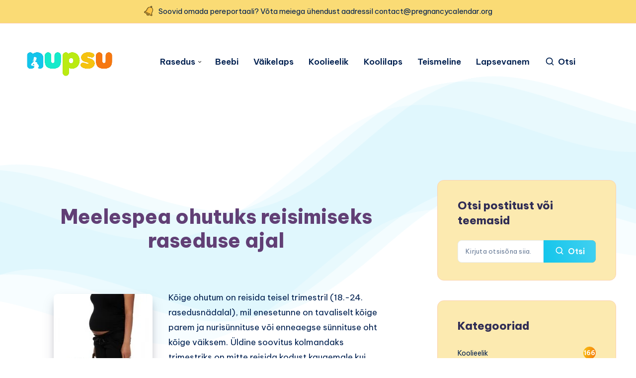

--- FILE ---
content_type: text/html; charset=UTF-8
request_url: https://nupsu.ee/meelespea-ohutuks-reisimiseks-raseduse-ajal/
body_size: 72220
content:
<!DOCTYPE html>
<html dir="ltr" lang="et" prefix="og: https://ogp.me/ns#" prefix="og: http://ogp.me/ns#">
<head>
    <meta charset="UTF-8">
    <meta name="viewport" content="width=device-width, initial-scale=1, maximum-scale=5">
            <link rel="shortcut icon" href="https://nupsu.ee/wp-content/themes/wavy-child/favicon.png" />
    
    <title>Meelespea ohutuks reisimiseks raseduse ajal - Nupsu</title>
	<style>img:is([sizes="auto" i], [sizes^="auto," i]) { contain-intrinsic-size: 3000px 1500px }</style>
	
		<!-- All in One SEO 4.8.7 - aioseo.com -->
	<meta name="description" content="Kõige ohutum on reisida teisel trimestril (18.-24. rasedusnädalal), mil enesetunne on tavaliselt kõige parem ja nurisünnituse või enneaegse sünnituse oht kõige väiksem. Üldine soovitus kolmandaks trimestriks on mitte reisida kodust kaugemale kui 400 km, et kõrgvererõhu, paistetuse või enneaegse sünnituse korral oleks arstiabi kättesaadav. Tervisekaitseinspektsioon teatab: Kui otsustad reisi siiski ette võtta, tuleks arvestada välismaale" />
	<meta name="robots" content="max-image-preview:large" />
	<meta name="author" content="mariaveike"/>
	<link rel="canonical" href="https://nupsu.ee/meelespea-ohutuks-reisimiseks-raseduse-ajal/" />
	<meta name="generator" content="All in One SEO (AIOSEO) 4.8.7" />
		<meta property="og:locale" content="et_EE" />
		<meta property="og:site_name" content="Nupsu -" />
		<meta property="og:type" content="article" />
		<meta property="og:title" content="Meelespea ohutuks reisimiseks raseduse ajal - Nupsu" />
		<meta property="og:description" content="Kõige ohutum on reisida teisel trimestril (18.-24. rasedusnädalal), mil enesetunne on tavaliselt kõige parem ja nurisünnituse või enneaegse sünnituse oht kõige väiksem. Üldine soovitus kolmandaks trimestriks on mitte reisida kodust kaugemale kui 400 km, et kõrgvererõhu, paistetuse või enneaegse sünnituse korral oleks arstiabi kättesaadav. Tervisekaitseinspektsioon teatab: Kui otsustad reisi siiski ette võtta, tuleks arvestada välismaale" />
		<meta property="og:url" content="https://nupsu.ee/meelespea-ohutuks-reisimiseks-raseduse-ajal/" />
		<meta property="article:published_time" content="2011-09-02T11:10:25+00:00" />
		<meta property="article:modified_time" content="2011-09-02T11:10:25+00:00" />
		<meta name="twitter:card" content="summary_large_image" />
		<meta name="twitter:title" content="Meelespea ohutuks reisimiseks raseduse ajal - Nupsu" />
		<meta name="twitter:description" content="Kõige ohutum on reisida teisel trimestril (18.-24. rasedusnädalal), mil enesetunne on tavaliselt kõige parem ja nurisünnituse või enneaegse sünnituse oht kõige väiksem. Üldine soovitus kolmandaks trimestriks on mitte reisida kodust kaugemale kui 400 km, et kõrgvererõhu, paistetuse või enneaegse sünnituse korral oleks arstiabi kättesaadav. Tervisekaitseinspektsioon teatab: Kui otsustad reisi siiski ette võtta, tuleks arvestada välismaale" />
		<script type="application/ld+json" class="aioseo-schema">
			{"@context":"https:\/\/schema.org","@graph":[{"@type":"BlogPosting","@id":"https:\/\/nupsu.ee\/meelespea-ohutuks-reisimiseks-raseduse-ajal\/#blogposting","name":"Meelespea ohutuks reisimiseks raseduse ajal - Nupsu","headline":"Meelespea ohutuks reisimiseks raseduse ajal","author":{"@id":"https:\/\/nupsu.ee\/author\/mariaveike\/#author"},"publisher":{"@id":"https:\/\/nupsu.ee\/#organization"},"image":{"@type":"ImageObject","url":794},"datePublished":"2011-09-02T14:10:25+03:00","dateModified":"2011-09-02T14:10:25+03:00","inLanguage":"et","mainEntityOfPage":{"@id":"https:\/\/nupsu.ee\/meelespea-ohutuks-reisimiseks-raseduse-ajal\/#webpage"},"isPartOf":{"@id":"https:\/\/nupsu.ee\/meelespea-ohutuks-reisimiseks-raseduse-ajal\/#webpage"},"articleSection":"Rasedus, Ohutus, Blogi, Lapseootus, Vaktsiinid, Lendamine, Reisimine rasedana"},{"@type":"BreadcrumbList","@id":"https:\/\/nupsu.ee\/meelespea-ohutuks-reisimiseks-raseduse-ajal\/#breadcrumblist","itemListElement":[{"@type":"ListItem","@id":"https:\/\/nupsu.ee#listItem","position":1,"name":"Home","item":"https:\/\/nupsu.ee","nextItem":{"@type":"ListItem","@id":"https:\/\/nupsu.ee\/category\/rasedus\/#listItem","name":"Rasedus"}},{"@type":"ListItem","@id":"https:\/\/nupsu.ee\/category\/rasedus\/#listItem","position":2,"name":"Rasedus","item":"https:\/\/nupsu.ee\/category\/rasedus\/","nextItem":{"@type":"ListItem","@id":"https:\/\/nupsu.ee\/category\/rasedus\/ohutus\/#listItem","name":"Ohutus"},"previousItem":{"@type":"ListItem","@id":"https:\/\/nupsu.ee#listItem","name":"Home"}},{"@type":"ListItem","@id":"https:\/\/nupsu.ee\/category\/rasedus\/ohutus\/#listItem","position":3,"name":"Ohutus","item":"https:\/\/nupsu.ee\/category\/rasedus\/ohutus\/","nextItem":{"@type":"ListItem","@id":"https:\/\/nupsu.ee\/meelespea-ohutuks-reisimiseks-raseduse-ajal\/#listItem","name":"Meelespea ohutuks reisimiseks raseduse ajal"},"previousItem":{"@type":"ListItem","@id":"https:\/\/nupsu.ee\/category\/rasedus\/#listItem","name":"Rasedus"}},{"@type":"ListItem","@id":"https:\/\/nupsu.ee\/meelespea-ohutuks-reisimiseks-raseduse-ajal\/#listItem","position":4,"name":"Meelespea ohutuks reisimiseks raseduse ajal","previousItem":{"@type":"ListItem","@id":"https:\/\/nupsu.ee\/category\/rasedus\/ohutus\/#listItem","name":"Ohutus"}}]},{"@type":"Organization","@id":"https:\/\/nupsu.ee\/#organization","name":"Nupsu","url":"https:\/\/nupsu.ee\/"},{"@type":"Person","@id":"https:\/\/nupsu.ee\/author\/mariaveike\/#author","url":"https:\/\/nupsu.ee\/author\/mariaveike\/","name":"mariaveike","image":{"@type":"ImageObject","@id":"https:\/\/nupsu.ee\/meelespea-ohutuks-reisimiseks-raseduse-ajal\/#authorImage","url":"https:\/\/secure.gravatar.com\/avatar\/fd5b631bf53ceac3d4c0ffcbd2e3b88c?s=96&d=mm&r=g","width":96,"height":96,"caption":"mariaveike"}},{"@type":"WebPage","@id":"https:\/\/nupsu.ee\/meelespea-ohutuks-reisimiseks-raseduse-ajal\/#webpage","url":"https:\/\/nupsu.ee\/meelespea-ohutuks-reisimiseks-raseduse-ajal\/","name":"Meelespea ohutuks reisimiseks raseduse ajal - Nupsu","description":"K\u00f5ige ohutum on reisida teisel trimestril (18.-24. rasedusn\u00e4dalal), mil enesetunne on tavaliselt k\u00f5ige parem ja nuris\u00fcnnituse v\u00f5i enneaegse s\u00fcnnituse oht k\u00f5ige v\u00e4iksem. \u00dcldine soovitus kolmandaks trimestriks on mitte reisida kodust kaugemale kui 400 km, et k\u00f5rgverer\u00f5hu, paistetuse v\u00f5i enneaegse s\u00fcnnituse korral oleks arstiabi k\u00e4ttesaadav. Tervisekaitseinspektsioon teatab: Kui otsustad reisi siiski ette v\u00f5tta, tuleks arvestada v\u00e4lismaale","inLanguage":"et","isPartOf":{"@id":"https:\/\/nupsu.ee\/#website"},"breadcrumb":{"@id":"https:\/\/nupsu.ee\/meelespea-ohutuks-reisimiseks-raseduse-ajal\/#breadcrumblist"},"author":{"@id":"https:\/\/nupsu.ee\/author\/mariaveike\/#author"},"creator":{"@id":"https:\/\/nupsu.ee\/author\/mariaveike\/#author"},"image":{"@type":"ImageObject","url":794,"@id":"https:\/\/nupsu.ee\/meelespea-ohutuks-reisimiseks-raseduse-ajal\/#mainImage"},"primaryImageOfPage":{"@id":"https:\/\/nupsu.ee\/meelespea-ohutuks-reisimiseks-raseduse-ajal\/#mainImage"},"datePublished":"2011-09-02T14:10:25+03:00","dateModified":"2011-09-02T14:10:25+03:00"},{"@type":"WebSite","@id":"https:\/\/nupsu.ee\/#website","url":"https:\/\/nupsu.ee\/","name":"Nupsu","inLanguage":"et","publisher":{"@id":"https:\/\/nupsu.ee\/#organization"}}]}
		</script>
		<!-- All in One SEO -->

        <style id="epcl-theme-critical-css">:root{--epcl-font-family:"Be Vietnam Pro",sans-serif;--epcl-title-font-family:"Be Vietnam Pro",sans-serif;--epcl-sidebar-title-font-family:"Be Vietnam Pro",sans-serif;--epcl-sidebar-title-font-weight:800;--epcl-main-color:#F43676;--epcl-third-color:#AEF3FF;--epcl-decoration-color:#F7DFD4;--epcl-titles-color:#302D55;--epcl-black:#002050;--epcl-background-color:#fff;--epcl-sections-color:#FFF9F3;--epcl-content-background-color:#FFFACD;--epcl-boxes-background-color:#FFF9F3;--epcl-boxes-border-color:#FFE7D2;--epcl-boxes-border-radius:15px;--epcl-code-color:#F9FBFF;--epcl-border-color:#E6EDF6;--epcl-gradient-start-color:#FC6668;--epcl-gradient-end-color:#E10489;--epcl-gradient-color:linear-gradient(103deg,var(--epcl-gradient-start-color) 0%,var(--epcl-gradient-end-color) 100%);--epcl-boxes-shadow:2px 2px 3px 0px rgba(93,112,234,0.1);--epcl-small-shadow:0px 3px 5px 0px rgba(0,0,0,0.15);--epcl-medium-shadow:0px 8px 16px -8px rgba(0,0,0,0.30),0px 13px 27px -5px rgba(50,50,93,0.25);--epcl-transition-bezier:cubic-bezier(.5,2.5,.7,.7)}.clear{clear:both;display:block;overflow:hidden;visibility:hidden;width:0;height:0}.clearfix:after,.clearfix:before,.grid-container:after,.grid-container:before{content:".";display:block;overflow:hidden;visibility:hidden;font-size:0;line-height:0;width:0;height:0}.clearfix:after,.grid-container:after{clear:both}.grid-container{margin-left:auto;margin-right:auto;max-width:1280px;padding-left:20px;padding-right:20px}.grid-10,.grid-100,.grid-15,.grid-20,.grid-25,.grid-30,.grid-33,.grid-35,.grid-40,.grid-45,.grid-5,.grid-50,.grid-55,.grid-60,.grid-65,.grid-66,.grid-70,.grid-75,.grid-80,.grid-85,.grid-90,.grid-95,.mobile-grid-10,.mobile-grid-100,.mobile-grid-15,.mobile-grid-20,.mobile-grid-25,.mobile-grid-30,.mobile-grid-33,.mobile-grid-35,.mobile-grid-40,.mobile-grid-45,.mobile-grid-5,.mobile-grid-50,.mobile-grid-55,.mobile-grid-60,.mobile-grid-65,.mobile-grid-66,.mobile-grid-70,.mobile-grid-75,.mobile-grid-80,.mobile-grid-85,.mobile-grid-90,.mobile-grid-95,.tablet-grid-10,.tablet-grid-100,.tablet-grid-15,.tablet-grid-20,.tablet-grid-25,.tablet-grid-30,.tablet-grid-33,.tablet-grid-35,.tablet-grid-40,.tablet-grid-45,.tablet-grid-5,.tablet-grid-50,.tablet-grid-55,.tablet-grid-60,.tablet-grid-65,.tablet-grid-66,.tablet-grid-70,.tablet-grid-75,.tablet-grid-80,.tablet-grid-85,.tablet-grid-90,.tablet-grid-95{-webkit-box-sizing:border-box;box-sizing:border-box;padding-left:20px;padding-right:20px}.grid-parent{padding-left:0;padding-right:0}@media screen and (max-width:767px){.hide-on-mobile{display:none!important}.mobile-grid-5{float:left;width:5%}.mobile-grid-10{float:left;width:10%}.mobile-grid-15{float:left;width:15%}.mobile-grid-20{float:left;width:20%}.mobile-grid-25{float:left;width:25%}.mobile-grid-30{float:left;width:30%}.mobile-grid-35{float:left;width:35%}.mobile-grid-40{float:left;width:40%}.mobile-grid-45{float:left;width:45%}.mobile-grid-50{float:left;width:50%}.mobile-grid-55{float:left;width:55%}.mobile-grid-60{float:left;width:60%}.mobile-grid-65{float:left;width:65%}.mobile-grid-70{float:left;width:70%}.mobile-grid-75{float:left;width:75%}.mobile-grid-80{float:left;width:80%}.mobile-grid-85{float:left;width:85%}.mobile-grid-90{float:left;width:90%}.mobile-grid-95{float:left;width:95%}.mobile-grid-33{float:left;width:33.3333333333%}.mobile-grid-66{float:left;width:66.6666666667%}.mobile-grid-100{clear:both;width:100%}}@media screen and (min-width:768px) and (max-width:1023px){.hide-on-tablet{display:none!important}.tablet-grid-5{float:left;width:5%}.tablet-grid-10{float:left;width:10%}.tablet-grid-15{float:left;width:15%}.tablet-grid-20{float:left;width:20%}.tablet-grid-25{float:left;width:25%}.tablet-grid-30{float:left;width:30%}.tablet-grid-35{float:left;width:35%}.tablet-grid-40{float:left;width:40%}.tablet-grid-45{float:left;width:45%}.tablet-grid-50{float:left;width:50%}.tablet-grid-55{float:left;width:55%}.tablet-grid-60{float:left;width:60%}.tablet-grid-65{float:left;width:65%}.tablet-grid-70{float:left;width:70%}.tablet-grid-75{float:left;width:75%}.tablet-grid-80{float:left;width:80%}.tablet-grid-85{float:left;width:85%}.tablet-grid-90{float:left;width:90%}.tablet-grid-95{float:left;width:95%}.tablet-grid-33{float:left;width:33.3333333333%}.tablet-grid-66{float:left;width:66.6666666667%}.tablet-grid-100{clear:both;width:100%}}@media screen and (min-width:1024px){.hide-on-desktop{display:none!important}.grid-5{float:left;width:5%}.grid-10{float:left;width:10%}.grid-15{float:left;width:15%}.grid-20{float:left;width:20%}.grid-25{float:left;width:25%}.grid-30{float:left;width:30%}.grid-35{float:left;width:35%}.grid-40{float:left;width:40%}.grid-45{float:left;width:45%}.grid-50{float:left;width:50%}.grid-55{float:left;width:55%}.grid-60{float:left;width:60%}.grid-65{float:left;width:65%}.grid-70{float:left;width:70%}.grid-75{float:left;width:75%}.grid-80{float:left;width:80%}.grid-85{float:left;width:85%}.grid-90{float:left;width:90%}.grid-95{float:left;width:95%}.grid-33{float:left;width:33.3333333333%}.grid-66{float:left;width:66.6666666667%}.grid-100{clear:both;width:100%}}a,abbr,acronym,address,applet,article,aside,audio,b,big,blockquote,body,button,canvas,caption,center,cite,code,dd,del,details,dfn,div,dl,dt,em,embed,fieldset,figcaption,figure,footer,form,h1,h2,h3,h4,h5,h6,header,hgroup,html,i,iframe,img,ins,kbd,label,legend,li,mark,menu,nav,object,ol,output,p,pre,q,ruby,s,samp,section,small,span,strike,strong,sub,summary,sup,table,tbody,td,tfoot,th,thead,time,tr,tt,u,ul,var,video{margin:0;padding:0;border:0;font-size:100%;font:inherit;vertical-align:baseline;-webkit-text-size-adjust:100%;-ms-text-size-adjust:100%;-webkit-font-smoothing:antialiased;text-rendering:optimizeLegibility}article,aside,details,figcaption,figure,footer,header,hgroup,main,menu,nav,section{display:block}body{line-height:1}ol,ul{list-style:none}blockquote,q{quotes:none}blockquote:after,blockquote:before,q:after,q:before{content:'';content:none}table{border-collapse:collapse;border-spacing:0}body,html{width:100%}a{text-decoration:none;outline:0}button,input,textarea{margin:0;padding:0;border:0;outline:0}a,button,input[type=button],input[type=submit],label{cursor:pointer}h1,h2,h3,h4,h5,h6{font-weight:700}b,strong{font-weight:700}em,i{font-style:italic}address{font-style:normal}small{font-size:75%}sub,sup{font-size:75%;line-height:0;position:relative;vertical-align:baseline}sup{top:-0.5em}sub{bottom:-0.25em}abbr,acronym{border-bottom:1px dotted;cursor:help}ins{text-decoration:none}::-moz-selection{background-color:var(--epcl-black);color:white;text-shadow:none}::selection{background-color:var(--epcl-black);color:white;text-shadow:none}h1{font-size:26px}h2{font-size:24px}h3{font-size:22px}h4{font-size:20px}h5{font-size:18px}h6{font-size:16px}#single #comments.hosted .comment .comment-author,.title,.wpcf7 label{font-family:var(--epcl-title-font-family);font-weight:700;font-size:28px;margin-bottom:40px;line-height:1.45;color:var(--epcl-titles-color)}#single #comments.hosted .comment .comment-author a,.title a,.wpcf7 label a{color:var(--epcl-titles-color)}#single #comments.hosted .comment .ularge.comment-author,.title.ularge,.wpcf7 label.ularge{font-size:40px;margin-bottom:70px;line-height:1.2;font-weight:800}#single #comments.hosted .comment .large.comment-author,.title.large,.wpcf7 label.large{font-size:34px;line-height:1.3}#single #comments.hosted .comment .medium.comment-author,#single #comments.hosted .comment nav.pagination a.comment-author,#single #comments.hosted nav.pagination .comment a.comment-author,#single #comments.hosted nav.pagination a.title,.title.medium,.wpcf7 label.medium{font-size:22px;line-height:1.4;margin-bottom:30px}#single #comments.hosted .comment .small.comment-author,.title.small,.wpcf7 label.small{font-size:18px;margin-bottom:10px;font-weight:600}#single #comments.hosted .comment .comment-author,.title.usmall,.wpcf7 label{font-size:15px;margin-bottom:5px;letter-spacing:0.15px;font-weight:700}#single #comments.hosted .comment .white.comment-author,.title.white,.wpcf7 label.white{color:#fff}#single #comments.hosted .comment .bordered.comment-author,.title.bordered,.wpcf7 label.bordered{position:relative;z-index:2;padding-left:50px;font-weight:800}#single #comments.hosted .comment .bordered.comment-author svg.decoration,.title.bordered svg.decoration,.wpcf7 label.bordered svg.decoration{width:32px;height:28px;position:absolute;left:0;top:50%;-webkit-transform:translateY(-50%);-ms-transform:translateY(-50%);transform:translateY(-50%)}#single #comments.hosted .comment .bordered.comment-author:before,.title.bordered:before,.wpcf7 label.bordered:before{content:'';width:32px;height:28px;background-size:contain;position:absolute;left:0;top:50%;-webkit-transform:translateY(-50%);-ms-transform:translateY(-50%);transform:translateY(-50%)}#single #comments.hosted .comment .bordered.medium-border.comment-author,.title.bordered.medium-border,.wpcf7 label.bordered.medium-border{padding-left:40px}#single #comments.hosted .comment .bordered.medium-border.comment-author:before,.title.bordered.medium-border:before,.wpcf7 label.bordered.medium-border:before{background-size:24px 14px;margin-top:-1px}#single #comments.hosted .comment .bordered.medium-border.comment-author svg.decoration,.title.bordered.medium-border svg.decoration,.wpcf7 label.bordered.medium-border svg.decoration{width:24px;height:14px}#single #comments.hosted .comment .bordered.absolute-border.comment-author,.title.bordered.absolute-border,.wpcf7 label.bordered.absolute-border{padding-left:0}#single #comments.hosted .comment .bordered.absolute-border.comment-author:before,.title.bordered.absolute-border:before,.wpcf7 label.bordered.absolute-border:before{left:-40px;background-size:24px 14px;margin-top:-1px}#single #comments.hosted .comment .bordered.absolute-border.comment-author svg.decoration,.title.bordered.absolute-border svg.decoration,.wpcf7 label.bordered.absolute-border svg.decoration{left:-40px;width:24px;height:14px;margin-top:-1px}#single #comments.hosted .comment .bordered.gray-border.comment-author span,.title.bordered.gray-border span,.wpcf7 label.bordered.gray-border span{background:var(--epcl-background-color);padding-right:20px}#single #comments.hosted .comment .bordered.gray-border.comment-author:after,.title.bordered.gray-border:after,.wpcf7 label.bordered.gray-border:after{content:'';height:1px;background:var(--epcl-border-color);position:absolute;left:0;top:50%;width:100%;z-index:-1}#single #comments.hosted .comment .absolute.comment-author,.title.absolute,.wpcf7 label.absolute{position:absolute;left:40px;top:-20px;z-index:2}#single #comments.hosted .comment .bold.comment-author,.title.bold,.wpcf7 label.bold{font-weight:bold!important}#single #comments.hosted .comment .carousel-title.comment-author,.title.carousel-title,.wpcf7 label.carousel-title{margin-left:20px;margin-top:60px}.title-d1{fill:var(--epcl-gradient-start-color)}.title-d2{fill:var(--epcl-gradient-end-color)}#single #comments.hosted .comment .bordered.comment-author svg.decoration,.title.bordered svg.decoration,.wpcf7 label.bordered svg.decoration{fill:var(--epcl-gradient-start-color);color:var(--epcl-gradient-end-color)}.my-mfp-zoom-in .mfp-content{-webkit-opacity:0;-moz-opacity:0;opacity:0;-webkit-transition:all 0.2s ease-in-out;transition:all 0.2s ease-in-out;-webkit-transform:scale(0.8);-ms-transform:scale(0.8);transform:scale(0.8)}.my-mfp-zoom-in.mfp-ready .mfp-content{-webkit-opacity:1;-moz-opacity:1;opacity:1;-webkit-transform:scale(1);-ms-transform:scale(1);transform:scale(1)}.my-mfp-zoom-in.mfp-removing .mfp-content{-webkit-transform:scale(0.8);-ms-transform:scale(0.8);transform:scale(0.8);-webkit-opacity:0;-moz-opacity:0;opacity:0}.my-mfp-zoom-in.mfp-bg{opacity:0;-webkit-transition:opacity 0.3s ease-out;transition:opacity 0.3s ease-out}.my-mfp-zoom-in.mfp-ready .mfp-close,.my-mfp-zoom-in.mfp-ready.mfp-bg{opacity:0.95}.my-mfp-zoom-in.mfp-removing .mfp-close,.my-mfp-zoom-in.mfp-removing.mfp-bg{-webkit-opacity:0;-moz-opacity:0;opacity:0}a.hover-effect{display:block;position:relative;overflow:hidden;background:#fff}a.hover-effect img,a.hover-effect span.cover{display:block;width:100%;height:auto;-webkit-backface-visibility:hidden;backface-visibility:hidden;-webkit-transition:all 600ms ease;transition:all 600ms ease}.underline-effect .link,.underline-effect a:not(.epcl-button){background-image:-webkit-gradient(linear,left top,right top,from(var(--epcl-third-color)),to(var(--epcl-third-color)));background-image:linear-gradient(to right,var(--epcl-third-color) 0%,var(--epcl-third-color) 100%);background-size:100% 0%;background-repeat:no-repeat;background-position:left 90%;-webkit-transition:all 400ms ease;transition:all 400ms ease}.underline-effect .link:after,.underline-effect .link:before,.underline-effect a:not(.epcl-button):after,.underline-effect a:not(.epcl-button):before{display:none}.underline-effect .link:hover,.underline-effect a:not(.epcl-button):hover{color:var(--epcl-black);background-size:100% 25%}.underline-effect.white a{background-image:-webkit-gradient(linear,left top,right top,from(#fff),to(#fff));background-image:linear-gradient(to right,#fff 0%,#fff 100%)}.underline-effect.white a:hover{color:#fff}.underline-effect.medium-effect a{background-position:left 72%}.border-effect a:not(.epcl-button){border-bottom:1px solid}.border-effect a:not(.epcl-button):hover{border-color:transparent}.translate-effect{display:inline-block}.translate-effect:hover{-webkit-transform:translateY(-3px);-ms-transform:translateY(-3px);transform:translateY(-3px)}.shadow-effect{border:1px solid var(--epcl-border-color);-webkit-transition:all 300ms var(--epcl-transition-bezier);transition:all 300ms var(--epcl-transition-bezier)}.shadow-effect:hover{-webkit-box-shadow:var(--epcl-small-shadow);box-shadow:var(--epcl-small-shadow);-webkit-transform:translate(-2px,-2px);-ms-transform:translate(-2px,-2px);transform:translate(-2px,-2px)}.shadow-effect.thumb{border-radius:8px}.main-effect{-webkit-transition:all 400ms var(--epcl-transition-bezier);transition:all 400ms var(--epcl-transition-bezier)}.main-effect .fullimage{-webkit-transition:all 400ms var(--epcl-transition-bezier);transition:all 400ms var(--epcl-transition-bezier)}.main-effect:hover{-webkit-box-shadow:var(--epcl-small-shadow);box-shadow:var(--epcl-small-shadow);-webkit-transform:translate(-2px,-2px);-ms-transform:translate(-2px,-2px);transform:translate(-2px,-2px)}.main-effect.medium-shadow:hover{-webkit-box-shadow:var(--epcl-medium-shadow);box-shadow:var(--epcl-medium-shadow);-webkit-transform:translate(-3px,-3px);-ms-transform:translate(-3px,-3px);transform:translate(-3px,-3px)}.border-left-effect a{display:inline-block;position:relative;z-index:2}.border-left-effect a:before{content:'';width:0px;height:1px;background:var(--epcl-black);position:absolute;left:25px;top:50%;-webkit-transform:translateY(-50%);-ms-transform:translateY(-50%);transform:translateY(-50%);z-index:2;-webkit-transition:all 300ms ease;transition:all 300ms ease}.border-left-effect a:hover{padding-left:40px!important}.border-left-effect a:hover:before{width:8px}#single #comments.hosted nav.pagination a,.wave-button{position:relative;overflow:hidden;vertical-align:middle}#single #comments.hosted nav.pagination a:after,.wave-button:after{content:'';position:absolute;left:-352px;top:100%;background:url("https://nupsu.ee/wp-content/themes/wavy/assets/images/wave-button.svg") repeat-x;width:704px;height:50%;z-index:2;opacity:0.4;-webkit-transition:all 300ms ease;transition:all 300ms ease;-webkit-animation:wave_button 7s cubic-bezier(0.55,0.5,0.45,0.5) infinite;animation:wave_button 7s cubic-bezier(0.55,0.5,0.45,0.5) infinite;-webkit-animation-play-state:paused;animation-play-state:paused}#single #comments.hosted nav.pagination a:hover:after,.wave-button:hover:after{-webkit-animation-play-state:running;animation-play-state:running;top:60%}@-webkit-keyframes wave_button{0%{-webkit-transform:translateX(0px);transform:translateX(0px)}to{-webkit-transform:translate(352px);transform:translate(352px)}}@keyframes wave_button{0%{-webkit-transform:translateX(0px);transform:translateX(0px)}to{-webkit-transform:translate(352px);transform:translate(352px)}}#single #comments.hosted nav.pagination a:not(.epcl-shortcode),.button,.epcl-button:not(.epcl-shortcode){display:inline-block;color:#fff;font-size:16px;padding:7px 22px;position:relative;z-index:2;font-family:var(--epcl-font-family);font-weight:600;border-radius:8px;background-color:var(--epcl-main-color);letter-spacing:0;-webkit-transition:all 300ms ease;transition:all 300ms ease}#single #comments.hosted nav.pagination a:not(.epcl-shortcode) .epcl-waves,.button .epcl-waves,.epcl-button:not(.epcl-shortcode) .epcl-waves{opacity:0;position:absolute!important;bottom:0!important;top:auto!important;width:100%!important;height:50%!important;-webkit-transform:translateY(12px);-ms-transform:translateY(12px);transform:translateY(12px);-webkit-transition:all 300ms ease;transition:all 300ms ease}#single #comments.hosted nav.pagination a:not(.epcl-shortcode).active,#single #comments.hosted nav.pagination a:not(.epcl-shortcode):hover,.button.active,.button:hover,.epcl-button:not(.epcl-shortcode).active,.epcl-button:not(.epcl-shortcode):hover{color:#fff}#single #comments.hosted nav.pagination a:not(.epcl-shortcode).active .epcl-waves,#single #comments.hosted nav.pagination a:not(.epcl-shortcode):hover .epcl-waves,.button.active .epcl-waves,.button:hover .epcl-waves,.epcl-button:not(.epcl-shortcode).active .epcl-waves,.epcl-button:not(.epcl-shortcode):hover .epcl-waves{opacity:1;-webkit-transform:translateY(0);-ms-transform:translateY(0);transform:translateY(0)}#single #comments.hosted nav.pagination a:not(.epcl-shortcode).active:hover,.button.active:hover,.epcl-button:not(.epcl-shortcode).active:hover{-webkit-transform:none;-ms-transform:none;transform:none;-webkit-box-shadow:none;box-shadow:none}#single #comments.hosted nav.pagination a.button,#single #comments.hosted nav.pagination a:not(.epcl-shortcode),.button.gradient-button,.epcl-button:not(.epcl-shortcode).gradient-button{background:none}#single #comments.hosted nav.pagination a.button:before,#single #comments.hosted nav.pagination a:not(.epcl-shortcode):before,.button.gradient-button:before,.epcl-button:not(.epcl-shortcode).gradient-button:before{content:'';position:absolute;left:0;top:0;width:100%;height:100%;background:var(--epcl-gradient-color);z-index:-1;border-radius:8px;-webkit-transition:all 300ms ease;transition:all 300ms ease}#single #comments.hosted nav.pagination a:not(.epcl-shortcode).black,.button.black,.epcl-button:not(.epcl-shortcode).black{background:var(--epcl-black)}#single #comments.hosted nav.pagination a:not(.epcl-shortcode).black:hover,.button.black:hover,.epcl-button:not(.epcl-shortcode).black:hover{-webkit-box-shadow:2px 2px 0px 0px #fff;box-shadow:2px 2px 0px 0px #fff}#single #comments.hosted nav.pagination a:not(.epcl-shortcode).small,.button.small,.epcl-button:not(.epcl-shortcode).small{font-size:12px;padding:5px 15px;border-radius:4px}#single #comments.hosted nav.pagination a:not(.epcl-shortcode).small:before,.button.small:before,.epcl-button:not(.epcl-shortcode).small:before{border-radius:4px}#single #comments.hosted nav.pagination a:not(.epcl-shortcode).small.bordered:hover:after,.button.small.bordered:hover:after,.epcl-button:not(.epcl-shortcode).small.bordered:hover:after{left:-4px;top:-4px}#single #comments.hosted nav.pagination a.button,#single #comments.hosted nav.pagination a:not(.epcl-shortcode),.button.medium,.epcl-button:not(.epcl-shortcode).medium{font-size:13px;padding:7px 15px}#single #comments.hosted nav.pagination a:not(.epcl-shortcode).large,.button.large,.epcl-button:not(.epcl-shortcode).large{font-size:20px;padding:8px 40px}#single #comments.hosted nav.pagination a:not(.epcl-shortcode).icon i,#single #comments.hosted nav.pagination a:not(.epcl-shortcode).icon svg,.button.icon i,.button.icon svg,.epcl-button:not(.epcl-shortcode).icon i,.epcl-button:not(.epcl-shortcode).icon svg{vertical-align:middle;position:relative;top:-2px;margin-right:3px}#single #comments.hosted nav.pagination a:not(.epcl-shortcode).icon svg,.button.icon svg,.epcl-button:not(.epcl-shortcode).icon svg{width:17px;height:17px}#single #comments.hosted nav.pagination a:not(.epcl-shortcode).icon svg.large,.button.icon svg.large,.epcl-button:not(.epcl-shortcode).icon svg.large{width:20px;height:20px}#single #comments.hosted nav.pagination a:not(.epcl-shortcode).icon.right-icon svg,.button.icon.right-icon svg,.epcl-button:not(.epcl-shortcode).icon.right-icon svg{margin-right:0;margin-left:3px}#single #comments.hosted nav.pagination a:not(.epcl-shortcode).rounded,.button.rounded,.epcl-button:not(.epcl-shortcode).rounded{border-radius:100px}#single #comments.hosted nav.pagination a:not(.epcl-shortcode).circle,.button.circle,.epcl-button:not(.epcl-shortcode).circle{padding:0;width:40px;height:40px;border-radius:50%;text-align:center;line-height:40px;font-size:16px;overflow:hidden}#single #comments.hosted nav.pagination a:not(.epcl-shortcode).circle i.fa,.button.circle i.fa,.epcl-button:not(.epcl-shortcode).circle i.fa{margin:0;vertical-align:middle}#single #comments.hosted nav.pagination a:not(.epcl-shortcode).circle:hover,.button.circle:hover,.epcl-button:not(.epcl-shortcode).circle:hover{-webkit-transform:translateY(-2px);-ms-transform:translateY(-2px);transform:translateY(-2px)}#single #comments.hosted nav.pagination a:not(.epcl-shortcode).dark,.button.dark,.epcl-button:not(.epcl-shortcode).dark{background-color:var(--epcl-black);color:#fff}#single #comments.hosted nav.pagination a:not(.epcl-shortcode).white,.button.white,.epcl-button:not(.epcl-shortcode).white{background:#fff;color:var(--epcl-black)}#single #comments.hosted nav.pagination a:not(.epcl-shortcode).white svg,.button.white svg,.epcl-button:not(.epcl-shortcode).white svg{fill:var(--epcl-black)}#single #comments.hosted nav.pagination a:not(.epcl-shortcode).light,.button.light,.epcl-button:not(.epcl-shortcode).light{background-color:var(--epcl-boxes-background-color);color:var(--epcl-black);border:1px solid var(--epcl-border-color)}#single #comments.hosted nav.pagination a:not(.epcl-shortcode).red-gradient,.button.red-gradient,.epcl-button:not(.epcl-shortcode).red-gradient{background:-webkit-gradient(linear,left top,right top,from(#EC008C),to(#FC6767));background:linear-gradient(90deg,#EC008C 0%,#FC6767 100%)}#single #comments.hosted nav.pagination a:not(.epcl-shortcode).purple-gradient,.button.purple-gradient,.epcl-button:not(.epcl-shortcode).purple-gradient{background:linear-gradient(135deg,#4776E6 0%,#8E54E9 100%)}#single #comments.hosted nav.pagination a:not(.epcl-shortcode) i.fa,.button i.fa,.epcl-button:not(.epcl-shortcode) i.fa{font-size:85%;margin-left:5px}#single #comments.hosted nav.pagination a:not(.epcl-shortcode).loading:after,.button.loading:after,.epcl-button:not(.epcl-shortcode).loading:after{padding:0;margin-left:7px;content:"";display:inline-block;vertical-align:middle;top:-2px;left:0;position:relative;height:12px;width:12px;border:2px solid #fff;border-radius:100%;border-right-color:transparent;border-top-color:transparent;-webkit-animation:spin .5s infinite linear;animation:spin .5s infinite linear}.wp-element-button{display:inline-block;color:#fff;font-size:16px;padding:7px 22px;position:relative;z-index:2;font-family:var(--epcl-font-family);font-weight:600;border-radius:8px;background-color:var(--epcl-main-color);letter-spacing:0;-webkit-transition:all 300ms ease;transition:all 300ms ease;overflow:hidden}.wp-element-button .epcl-waves{opacity:0;position:absolute!important;bottom:0!important;top:auto!important;width:100%!important;height:50%!important;-webkit-transform:translateY(12px);-ms-transform:translateY(12px);transform:translateY(12px);-webkit-transition:all 300ms ease;transition:all 300ms ease}.wp-element-button.active,.wp-element-button:hover{color:#fff}.wp-element-button.active .epcl-waves,.wp-element-button:hover .epcl-waves{opacity:1;-webkit-transform:translateY(0);-ms-transform:translateY(0);transform:translateY(0)}.wp-element-button.active:hover{-webkit-transform:none;-ms-transform:none;transform:none;-webkit-box-shadow:none;box-shadow:none}#single #comments.hosted nav.pagination a.wp-element-button,.wp-element-button.gradient-button{background:none}#single #comments.hosted nav.pagination a.wp-element-button:before,.wp-element-button.gradient-button:before{content:'';position:absolute;left:0;top:0;width:100%;height:100%;background:var(--epcl-gradient-color);z-index:-1;border-radius:8px;-webkit-transition:all 300ms ease;transition:all 300ms ease}.wp-element-button.black{background:var(--epcl-black)}.wp-element-button.black:hover{-webkit-box-shadow:2px 2px 0px 0px #fff;box-shadow:2px 2px 0px 0px #fff}.wp-element-button.small{font-size:12px;padding:5px 15px;border-radius:4px}.wp-element-button.small:before{border-radius:4px}.wp-element-button.small.bordered:hover:after{left:-4px;top:-4px}#single #comments.hosted nav.pagination a.wp-element-button,.wp-element-button.medium{font-size:13px;padding:7px 15px}.wp-element-button.large{font-size:20px;padding:8px 40px}.wp-element-button.icon i,.wp-element-button.icon svg{vertical-align:middle;position:relative;top:-2px;margin-right:3px}.wp-element-button.icon svg{width:17px;height:17px}.wp-element-button.icon svg.large{width:20px;height:20px}.wp-element-button.icon.right-icon svg{margin-right:0;margin-left:3px}.wp-element-button.rounded{border-radius:100px}.wp-element-button.circle{padding:0;width:40px;height:40px;border-radius:50%;text-align:center;line-height:40px;font-size:16px;overflow:hidden}.wp-element-button.circle i.fa{margin:0;vertical-align:middle}.wp-element-button.circle:hover{-webkit-transform:translateY(-2px);-ms-transform:translateY(-2px);transform:translateY(-2px)}.wp-element-button.dark{background-color:var(--epcl-black);color:#fff}.wp-element-button.white{background:#fff;color:var(--epcl-black)}.wp-element-button.white svg{fill:var(--epcl-black)}.wp-element-button.light{background-color:var(--epcl-boxes-background-color);color:var(--epcl-black);border:1px solid var(--epcl-border-color)}.wp-element-button.red-gradient{background:-webkit-gradient(linear,left top,right top,from(#EC008C),to(#FC6767));background:linear-gradient(90deg,#EC008C 0%,#FC6767 100%)}.wp-element-button.purple-gradient{background:linear-gradient(135deg,#4776E6 0%,#8E54E9 100%)}.wp-element-button i.fa{font-size:85%;margin-left:5px}.wp-element-button.loading:after{padding:0;margin-left:7px;content:"";display:inline-block;vertical-align:middle;top:-2px;left:0;position:relative;height:12px;width:12px;border:2px solid #fff;border-radius:100%;border-right-color:transparent;border-top-color:transparent;-webkit-animation:spin .5s infinite linear;animation:spin .5s infinite linear}.wp-element-button:before{content:'';display:block;position:absolute;left:0;top:0;width:100%;height:100%;z-index:1;background:var(--epcl-gradient-color);-webkit-transform:scaleX(-1);-ms-transform:scaleX(-1);transform:scaleX(-1);z-index:-1}.wp-element-button:after{content:'';position:absolute;left:-352px;top:100%;background:url("https://nupsu.ee/wp-content/themes/wavy/assets/images/wave-button.svg") repeat-x;width:704px;height:50%;z-index:2;opacity:0.4;-webkit-transition:all 300ms ease;transition:all 300ms ease;-webkit-animation:wave_button 7s cubic-bezier(0.55,0.5,0.45,0.5) infinite;animation:wave_button 7s cubic-bezier(0.55,0.5,0.45,0.5) infinite;-webkit-animation-play-state:paused;animation-play-state:paused}.wp-element-button:hover:after{-webkit-animation-play-state:running;animation-play-state:running;top:60%}.inputbox,input[type=email],input[type=password],input[type=search],input[type=tel],input[type=text],input[type=url],select,textarea{display:block;background:#fff;border:1px solid transparent;color:var(--epcl-black);font-size:14px;font-family:var(--epcl-title-font-family);line-height:1.8;letter-spacing:0.25px;padding:15px 25px;height:45px;width:100%;margin-bottom:15px;-webkit-box-sizing:border-box;box-sizing:border-box;outline:0;border:1px solid var(--epcl-border-color);border-radius:8px;-webkit-transition:all 300ms ease;transition:all 300ms ease}.inputbox::-webkit-input-placeholder,input[type=email]::-webkit-input-placeholder,input[type=password]::-webkit-input-placeholder,input[type=search]::-webkit-input-placeholder,input[type=tel]::-webkit-input-placeholder,input[type=text]::-webkit-input-placeholder,input[type=url]::-webkit-input-placeholder,select::-webkit-input-placeholder,textarea::-webkit-input-placeholder{color:var(--epcl-titles-color);color:#667995}.inputbox:-moz-placeholder,input[type=email]:-moz-placeholder,input[type=password]:-moz-placeholder,input[type=search]:-moz-placeholder,input[type=tel]:-moz-placeholder,input[type=text]:-moz-placeholder,input[type=url]:-moz-placeholder,select:-moz-placeholder,textarea:-moz-placeholder{color:var(--epcl-titles-color);color:#667995}.inputbox::-moz-placeholder,input[type=email]::-moz-placeholder,input[type=password]::-moz-placeholder,input[type=search]::-moz-placeholder,input[type=tel]::-moz-placeholder,input[type=text]::-moz-placeholder,input[type=url]::-moz-placeholder,select::-moz-placeholder,textarea::-moz-placeholder{color:var(--epcl-titles-color);color:#667995}.inputbox:-ms-input-placeholder,input[type=email]:-ms-input-placeholder,input[type=password]:-ms-input-placeholder,input[type=search]:-ms-input-placeholder,input[type=tel]:-ms-input-placeholder,input[type=text]:-ms-input-placeholder,input[type=url]:-ms-input-placeholder,select:-ms-input-placeholder,textarea:-ms-input-placeholder{color:var(--epcl-titles-color);color:#667995}.inputbox:focus,input[type=email]:focus,input[type=password]:focus,input[type=search]:focus,input[type=tel]:focus,input[type=text]:focus,input[type=url]:focus,select:focus,textarea:focus{border-color:#d3e0ef}.inputbox.rounded{border-radius:100px}.inputbox.large{height:54px;padding:15px 35px;font-size:15px;letter-spacing:0.5px}textarea{width:100%;height:170px;resize:none;padding-top:25px;padding-bottom:25px}button[type=submit],input[type=submit]{display:inline-block;color:#fff;font-size:16px;padding:7px 22px;position:relative;z-index:2;font-family:var(--epcl-font-family);font-weight:600;border-radius:8px;background-color:var(--epcl-main-color);letter-spacing:0;-webkit-transition:all 300ms ease;transition:all 300ms ease;background:var(--epcl-gradient-color);font-family:var(--epcl-title-font-family);font-size:18px;padding:12px 35px;font-weight:600;position:relative;z-index:2;overflow:hidden;transition:all 300ms ease}button[type=submit] .epcl-waves,input[type=submit] .epcl-waves{opacity:0;position:absolute!important;bottom:0!important;top:auto!important;width:100%!important;height:50%!important;-webkit-transform:translateY(12px);-ms-transform:translateY(12px);transform:translateY(12px);-webkit-transition:all 300ms ease;transition:all 300ms ease}button[type=submit].active,button[type=submit]:hover,input[type=submit].active,input[type=submit]:hover{color:#fff}button[type=submit].active .epcl-waves,button[type=submit]:hover .epcl-waves,input[type=submit].active .epcl-waves,input[type=submit]:hover .epcl-waves{opacity:1;-webkit-transform:translateY(0);-ms-transform:translateY(0);transform:translateY(0)}button[type=submit].active:hover,input[type=submit].active:hover{-webkit-transform:none;-ms-transform:none;transform:none;-webkit-box-shadow:none;box-shadow:none}button[type=submit].gradient-button,input[type=submit].gradient-button{background:none}button[type=submit].gradient-button:before,input[type=submit].gradient-button:before{content:'';position:absolute;left:0;top:0;width:100%;height:100%;background:var(--epcl-gradient-color);z-index:-1;border-radius:8px;-webkit-transition:all 300ms ease;transition:all 300ms ease}button[type=submit].black,input[type=submit].black{background:var(--epcl-black)}button[type=submit].black:hover,input[type=submit].black:hover{-webkit-box-shadow:2px 2px 0px 0px #fff;box-shadow:2px 2px 0px 0px #fff}button[type=submit].small,input[type=submit].small{font-size:12px;padding:5px 15px;border-radius:4px}button[type=submit].small:before,input[type=submit].small:before{border-radius:4px}button[type=submit].small.bordered:hover:after,input[type=submit].small.bordered:hover:after{left:-4px;top:-4px}button[type=submit].medium,input[type=submit].medium{font-size:13px;padding:7px 15px}button[type=submit].large,input[type=submit].large{font-size:20px;padding:8px 40px}button[type=submit].icon i,button[type=submit].icon svg,input[type=submit].icon i,input[type=submit].icon svg{vertical-align:middle;position:relative;top:-2px;margin-right:3px}button[type=submit].icon svg,input[type=submit].icon svg{width:17px;height:17px}button[type=submit].icon svg.large,input[type=submit].icon svg.large{width:20px;height:20px}button[type=submit].icon.right-icon svg,input[type=submit].icon.right-icon svg{margin-right:0;margin-left:3px}button[type=submit].rounded,input[type=submit].rounded{border-radius:100px}button[type=submit].circle,input[type=submit].circle{padding:0;width:40px;height:40px;border-radius:50%;text-align:center;line-height:40px;font-size:16px;overflow:hidden}button[type=submit].circle i.fa,input[type=submit].circle i.fa{margin:0;vertical-align:middle}button[type=submit].circle:hover,input[type=submit].circle:hover{-webkit-transform:translateY(-2px);-ms-transform:translateY(-2px);transform:translateY(-2px)}button[type=submit].dark,input[type=submit].dark{background-color:var(--epcl-black);color:#fff}button[type=submit].white,input[type=submit].white{background:#fff;color:var(--epcl-black)}button[type=submit].white svg,input[type=submit].white svg{fill:var(--epcl-black)}button[type=submit].light,input[type=submit].light{background-color:var(--epcl-boxes-background-color);color:var(--epcl-black);border:1px solid var(--epcl-border-color)}button[type=submit].red-gradient,input[type=submit].red-gradient{background:-webkit-gradient(linear,left top,right top,from(#EC008C),to(#FC6767));background:linear-gradient(90deg,#EC008C 0%,#FC6767 100%)}button[type=submit].purple-gradient,input[type=submit].purple-gradient{background:linear-gradient(135deg,#4776E6 0%,#8E54E9 100%)}button[type=submit] i.fa,input[type=submit] i.fa{font-size:85%;margin-left:5px}button[type=submit].loading:after,input[type=submit].loading:after{padding:0;margin-left:7px;content:"";display:inline-block;vertical-align:middle;top:-2px;left:0;position:relative;height:12px;width:12px;border:2px solid #fff;border-radius:100%;border-right-color:transparent;border-top-color:transparent;-webkit-animation:spin .5s infinite linear;animation:spin .5s infinite linear}button[type=submit]:before,input[type=submit]:before{content:'';display:block;position:absolute;left:0;top:0;width:100%;height:100%;z-index:1;background:var(--epcl-gradient-color);-webkit-transform:scaleX(-1);-ms-transform:scaleX(-1);transform:scaleX(-1);z-index:-1}button[type=submit]:after,input[type=submit]:after{content:'';position:absolute;left:-352px;top:100%;background:url("https://nupsu.ee/wp-content/themes/wavy/assets/images/wave-button.svg") repeat-x;width:704px;height:50%;z-index:2;opacity:0.4;-webkit-transition:all 300ms ease;transition:all 300ms ease;-webkit-animation:wave_button 7s cubic-bezier(0.55,0.5,0.45,0.5) infinite;animation:wave_button 7s cubic-bezier(0.55,0.5,0.45,0.5) infinite;-webkit-animation-play-state:paused;animation-play-state:paused}button[type=submit]:hover:after,input[type=submit]:hover:after{-webkit-animation-play-state:running;animation-play-state:running;top:60%}select{max-width:100%;height:auto;border:0;padding-right:25px;background:#fff url("[data-uri]") no-repeat 97% center!important;background-size:9px 6px!important;border:1px solid var(--epcl-border-color);font:16px var(--epcl-font-family);outline:0;cursor:pointer;-webkit-appearance:none;-moz-appearance:none;appearance:none}select option{color:#222;background:#fff}button{-webkit-transition:all 300ms ease;transition:all 300ms ease}form p{padding-bottom:15px;font-size:15px}form.search-form{position:relative;z-index:1;display:-webkit-box;display:-ms-flexbox;display:flex}form.search-form input.search-field{margin-bottom:0;border-radius:8px 0 0 8px}form.search-form .submit{color:#fff;-webkit-box-flex:0;-ms-flex:0 0 auto;flex:0 0 auto;-webkit-box-shadow:none!important;box-shadow:none!important;-webkit-backface-visibility:hidden;backface-visibility:hidden;border-radius:0 8px 8px 0}.wpcf7 p{padding:0!important;margin-bottom:20px}.wpcf7 span.wpcf7-form-control-wrap{display:block;margin-top:10px}.wpcf7 span.wpcf7-not-valid-tip{color:var(--epcl-main-color);font-size:0.9em}.wpcf7 .ajax-loader{margin-left:10px!important;vertical-align:baseline!important}.wpcf7 .wpcf7-spinner{background:var(--epcl-gradient-color);opacity:1}.wpcf7 .wpcf7-response-output{clear:both;border:0!important;background:var(--epcl-main-color);color:#fff;padding:10px 15px!important;font-size:16px;text-align:center;margin:0 0 20px!important;position:relative;border-radius:8px}.wpcf7 .wpcf7-response-output.wpcf7-mail-sent-ok{background:#13ab51}.wpcf7 form.sent .wpcf7-response-output{background:#13ab51}.widget{padding:35px 40px;position:relative;z-index:2;border-radius:13px;background:var(--epcl-boxes-background-color);border:1px solid var(--epcl-boxes-border-color)}.widget .widget-title,.widget .wp-block-heading{margin-bottom:25px;padding-left:0px;font-weight:800}.widget .widget-title:before,.widget .wp-block-heading:before{left:-40px;background-size:25px 14px;margin-top:-1px}.widget .widget-title svg.decoration,.widget .wp-block-heading svg.decoration{width:24px;height:14px;left:-40px}.widget .widget-title span,.widget .wp-block-heading span{background:none}.widget .widget-title .border,.widget .wp-block-heading .border{display:none}.widget:last-child:after{display:none}.widget select{font-size:15px;background:#fff url("[data-uri]") no-repeat 97% center!important;background-size:9px 6px!important}.widget_text{font-size:15px}.widget_text .textwidget{margin-top:-9px}.widget_text p{margin-bottom:20px}.widget_text a{font-weight:600}.widget_text p:last-of-type{margin-bottom:0}.widget_epcl_tag_cloud a,.widget_tag_cloud a{margin-bottom:12px;margin-right:10px}.widget_text{font-size:14px}.widget_text .textwidget{margin-top:-9px}.widget_text p{margin-bottom:20px}.widget_text a{font-weight:500}.widget_text p:last-of-type{margin-bottom:0}.widget_search label,.wp-block-search label{font-weight:800;padding-bottom:10px;font-size:24px;display:inline-block}.widget_search .search-field,.widget_search .wp-block-search__input,.wp-block-search .search-field,.wp-block-search .wp-block-search__input{padding-left:15px;font-size:13px!important;background:#fff;margin-bottom:0}.widget_search .wp-block-search__button,.wp-block-search .wp-block-search__button{-webkit-box-flex:0;-ms-flex:0 0 auto;flex:0 0 auto;padding:0px 25px}.widget_search form .submit,.wp-block-search form .submit{right:0px}.widget_archive label,.widget_categories label,.widget_meta label,.widget_nav_menu label,.widget_pages label,.widget_recent_comments label,.widget_recent_entries label,.widget_rss label{display:none}.widget_archive ul>li,.widget_categories ul>li,.widget_meta ul>li,.widget_nav_menu ul>li,.widget_pages ul>li,.widget_recent_comments ul>li,.widget_recent_entries ul>li,.widget_rss ul>li{display:block;margin-bottom:10px;padding-bottom:10px;border-bottom:1px solid var(--epcl-boxes-border-color)}.widget_archive ul>li a,.widget_categories ul>li a,.widget_meta ul>li a,.widget_nav_menu ul>li a,.widget_pages ul>li a,.widget_recent_comments ul>li a,.widget_recent_entries ul>li a,.widget_rss ul>li a{font-size:14px;display:inline-block}.widget_archive ul>li:last-of-type,.widget_categories ul>li:last-of-type,.widget_meta ul>li:last-of-type,.widget_nav_menu ul>li:last-of-type,.widget_pages ul>li:last-of-type,.widget_recent_comments ul>li:last-of-type,.widget_recent_entries ul>li:last-of-type,.widget_rss ul>li:last-of-type{margin-bottom:0!important;border-bottom:0;padding-bottom:0}.widget_archive ul>li ul.children,.widget_archive ul>li ul.sub-menu,.widget_categories ul>li ul.children,.widget_categories ul>li ul.sub-menu,.widget_meta ul>li ul.children,.widget_meta ul>li ul.sub-menu,.widget_nav_menu ul>li ul.children,.widget_nav_menu ul>li ul.sub-menu,.widget_pages ul>li ul.children,.widget_pages ul>li ul.sub-menu,.widget_recent_comments ul>li ul.children,.widget_recent_comments ul>li ul.sub-menu,.widget_recent_entries ul>li ul.children,.widget_recent_entries ul>li ul.sub-menu,.widget_rss ul>li ul.children,.widget_rss ul>li ul.sub-menu{clear:both;padding:10px 0 0 0;margin-top:10px;border-top:1px solid var(--epcl-boxes-border-color)}.widget_archive ul>li ul.children li,.widget_archive ul>li ul.sub-menu li,.widget_categories ul>li ul.children li,.widget_categories ul>li ul.sub-menu li,.widget_meta ul>li ul.children li,.widget_meta ul>li ul.sub-menu li,.widget_nav_menu ul>li ul.children li,.widget_nav_menu ul>li ul.sub-menu li,.widget_pages ul>li ul.children li,.widget_pages ul>li ul.sub-menu li,.widget_recent_comments ul>li ul.children li,.widget_recent_comments ul>li ul.sub-menu li,.widget_recent_entries ul>li ul.children li,.widget_recent_entries ul>li ul.sub-menu li,.widget_rss ul>li ul.children li,.widget_rss ul>li ul.sub-menu li{padding-left:20px}.widget_archive select,.widget_categories select,.widget_meta select,.widget_nav_menu select,.widget_pages select,.widget_recent_comments select,.widget_recent_entries select,.widget_rss select{border-color:var(--epcl-boxes-border-color)}.widget_archive>ul>li,.widget_categories>ul>li,.widget_recent_comments>ul>li,.widget_recent_entries>ul>li,.widget_rss>ul>li{position:relative;z-index:1;font-size:16px}.widget_archive>ul>li .comment-author-link,.widget_categories>ul>li .comment-author-link,.widget_recent_comments>ul>li .comment-author-link,.widget_recent_entries>ul>li .comment-author-link,.widget_rss>ul>li .comment-author-link{font-weight:700}.widget_recent_comments ul>li a{display:inline}.widget_recent_entries>ul>li:before{background-image:url("[data-uri]")}.widget_archive>ul>li:before{background-image:url("[data-uri]")}.widget_recent_comments>ul>li{padding-left:27px}.widget_recent_comments>ul>li:before{content:'';position:absolute;left:0;top:7px;width:16px;height:16px;background-size:16px;background-image:url("data:image/svg+xml,%3Csvg xmlns='http://www.w3.org/2000/svg' viewBox='0 0 24 24' width='24' height='24'%3E%3Cpath fill='none' d='M0 0h24v24H0z'/%3E%3Cpath d='M7.291 20.824L2 22l1.176-5.291A9.956 9.956 0 0 1 2 12C2 6.477 6.477 2 12 2s10 4.477 10 10-4.477 10-10 10a9.956 9.956 0 0 1-4.709-1.176zm.29-2.113l.653.35A7.955 7.955 0 0 0 12 20a8 8 0 1 0-8-8c0 1.334.325 2.618.94 3.766l.349.653-.655 2.947 2.947-.655z' fill='rgba(255,72,106,1)'/%3E%3C/svg%3E")}.widget_rss>ul>li:before{background-image:url("[data-uri]")}.widget_categories>ul>li{padding-left:0}.widget_categories>ul>li:before{display:none}.widget_categories>ul>li:before{content:'\f02b'}.widget_archive,.widget_categories,.wp-block-archives-list,.wp-block-categories,.wp-block-page-list{font-size:14px}.widget_archive li,.widget_categories li,.wp-block-archives-list li,.wp-block-categories li,.wp-block-page-list li{text-align:right;background:none;line-height:30px;margin-bottom:8px;padding-bottom:8px;border-bottom:1px solid var(--epcl-boxes-border-color)}.widget_archive li:last-of-type,.widget_categories li:last-of-type,.wp-block-archives-list li:last-of-type,.wp-block-categories li:last-of-type,.wp-block-page-list li:last-of-type{margin-bottom:0!important;border-bottom:0;padding-bottom:0;-o-border-image:none;border-image:none}.widget_archive li:after,.widget_categories li:after,.wp-block-archives-list li:after,.wp-block-categories li:after,.wp-block-page-list li:after{content:'';display:block;clear:both}.widget_archive li span,.widget_categories li span,.wp-block-archives-list li span,.wp-block-categories li span,.wp-block-page-list li span{display:inline-block;padding:0;color:#fff;background:var(--epcl-gradient-color);font-family:var(--epcl-title-font-family);width:25px;height:25px;text-align:center;line-height:25px;font-weight:700;font-size:12px;-webkit-box-sizing:border-box;box-sizing:border-box;top:-2px;position:relative;border-radius:50%}.widget_archive li,.widget_categories li,.wp-block-archives-list li,.wp-block-categories li,.wp-block-page-list li{clear:both}.widget_archive li a,.widget_categories li a,.wp-block-archives-list li a,.wp-block-categories li a,.wp-block-page-list li a{float:left}.widget_epcl_tag_cloud{display:block}.widget_epcl_tag_cloud a{font-size:13px!important;margin-bottom:12px;margin-right:12px}.widget_recent_entries .post-date{font-size:13px;display:block;color:var(--epcl-black)}.widget_media_audio a:before{display:none}.widget_calendar,.wp-block-calendar{font-size:14px}.widget_calendar table,.wp-block-calendar table{width:100%;border-collapse:separate}.widget_calendar table caption,.wp-block-calendar table caption{margin-bottom:10px;font-weight:600}.widget_calendar table thead,.wp-block-calendar table thead{background:var(--epcl-gradient-color);color:#fff}.widget_calendar table th,.wp-block-calendar table th{font-weight:600;border:0}.widget_calendar table td,.wp-block-calendar table td{border-top:1px solid var(--epcl-boxes-border-color);text-align:center}.widget_calendar table td a,.wp-block-calendar table td a{font-weight:700}.widget_calendar table td,.widget_calendar table th,.wp-block-calendar table td,.wp-block-calendar table th{padding:5px}.widget_calendar table #today,.wp-block-calendar table #today{font-weight:bold}.widget_calendar table #prev,.wp-block-calendar table #prev{text-align:left}.widget_calendar table #next,.wp-block-calendar table #next{text-align:right}.widget_calendar .wp-calendar-nav-next,.wp-block-calendar .wp-calendar-nav-next{float:right}.widget_calendar nav,.wp-block-calendar nav{margin-top:10px}.widget_calendar nav a,.wp-block-calendar nav a{font-weight:bold}.widget_media_image a{display:inline-block;padding:0}.widget_media_image a img{display:block;width:auto}.widget_media_image a:before{display:none}.widget_media_image img{border-radius:15px}.widget_media_gallery .gallery-item{margin-top:0!important}.widget_media_gallery a{display:inline-block;vertical-align:top;padding:0px 5px}.widget_media_gallery a img{border:1px solid var(--epcl-border-color)!important;border-radius:8px;-webkit-transition:all 300ms var(--epcl-transition-bezier);transition:all 300ms var(--epcl-transition-bezier)}.widget_media_gallery a:hover img{-webkit-box-shadow:var(--epcl-small-shadow);box-shadow:var(--epcl-small-shadow);-webkit-transform:translate(-2px,-2px);-ms-transform:translate(-2px,-2px);transform:translate(-2px,-2px)}.widget_rss .widget-title a{padding-bottom:0}.widget_rss .widget-title a img{display:none}.widget_rss .widget-title a:before{display:none}.widget_rss ul li{font-size:13px}.widget_rss .rss-date{display:block;margin-top:10px}.widget_rss .rsswidget{font-family:var(--epcl-title-font-family);font-weight:700;color:var(--epcl-black)}.widget_rss .rsswidget:hover{color:var(--epcl-main-color)}.widget_rss cite{font-weight:700}.widget_rss .rssSummary,.widget_rss cite{display:block;padding-top:15px}.widget_epcl_category_slider .slick-slider{margin:0}.widget_epcl_category_slider .slick-slider .item{padding:5px 0 0}.widget_epcl_category_slider .slick-slider .item a{-webkit-box-sizing:border-box;box-sizing:border-box;padding:0 5px}.widget_epcl_category_slider .slick-slider .item img{border-radius:13px;width:100%;height:200px;-o-object-fit:cover;object-fit:cover;-webkit-box-shadow:var(--epcl-small-shadow);box-shadow:var(--epcl-small-shadow)}.widget_epcl_category_slider .slick-slider .item .count,.widget_epcl_category_slider .slick-slider .item .name{display:block;text-align:left;max-width:185px}#single #comments.hosted .comment .widget_epcl_category_slider .slick-slider .item .comment-author,.widget_epcl_category_slider .slick-slider .item #single #comments.hosted .comment .comment-author,.widget_epcl_category_slider .slick-slider .item .title,.widget_epcl_category_slider .slick-slider .item .wpcf7 label,.wpcf7 .widget_epcl_category_slider .slick-slider .item label{margin-top:20px;margin-bottom:3px;font-size:17px;-webkit-transition:all 300ms ease;transition:all 300ms ease}.widget_epcl_category_slider .slick-slider .item .count{color:var(--epcl-black);font-size:13px}#single #comments.hosted .comment .widget_epcl_category_slider .slick-slider .item a:hover .comment-author,.widget_epcl_category_slider .slick-slider .item a:hover #single #comments.hosted .comment .comment-author,.widget_epcl_category_slider .slick-slider .item a:hover .title,.widget_epcl_category_slider .slick-slider .item a:hover .wpcf7 label,.wpcf7 .widget_epcl_category_slider .slick-slider .item a:hover label{color:var(--epcl-main-color)}.widget_epcl_category_slider .thumb{display:block;width:100%}.widget_epcl_about .avatar{margin-right:20px}.widget_epcl_about .avatar a{display:block;border-radius:50%;overflow:hidden;width:70px;height:70px;-webkit-box-shadow:0px 8px 16px -8px rgba(0,0,0,0.3),0px 13px 27px -5px rgba(50,50,93,0.25);box-shadow:0px 8px 16px -8px rgba(0,0,0,0.3),0px 13px 27px -5px rgba(50,50,93,0.25)}.widget_epcl_about .avatar img{display:block}.widget_epcl_about .info{font-size:14px;font-weight:400;line-height:1.8}.widget_epcl_about .info p{margin-top:10px}.widget_epcl_about .info .founder{margin-top:0px;opacity:0.7;font-size:13px}.widget_epcl_about .bio{margin-top:25px;font-size:16px}.widget_epcl_about .social{margin-top:15px}.widget_epcl_about .social a{display:inline-block;vertical-align:middle;font-size:13px;margin:0 10px 0 0}.widget_epcl_about .social a svg{margin-right:3px;margin-top:-3px;vertical-align:middle}.widget_epcl_about .social a.twitter svg{width:13px;height:13px;color:#222}.widget_epcl_about .social a.facebook svg{color:#3680EE}.widget_epcl_featured_category .info,.widget_epcl_posts_thumbs .info,.widget_epcl_related_articles .info{display:-webkit-box;display:-ms-flexbox;display:flex;-webkit-box-align:center;-ms-flex-align:center;align-items:center}.widget_epcl_featured_category .item,.widget_epcl_posts_thumbs .item,.widget_epcl_related_articles .item{margin-bottom:30px;position:relative;padding-left:135px;display:-webkit-box;display:-ms-flexbox;display:flex;-webkit-box-align:center;-ms-flex-align:center;align-items:center;min-height:120px}.widget_epcl_featured_category .item:last-of-type,.widget_epcl_posts_thumbs .item:last-of-type,.widget_epcl_related_articles .item:last-of-type{margin-bottom:0}.widget_epcl_featured_category .item.no-thumb,.widget_epcl_posts_thumbs .item.no-thumb,.widget_epcl_related_articles .item.no-thumb{padding:0!important}.widget_epcl_featured_category .item .thumb,.widget_epcl_posts_thumbs .item .thumb,.widget_epcl_related_articles .item .thumb{width:120px;height:120px;overflow:inherit;position:absolute;left:0;top:0px;padding:0;border-radius:8px;-webkit-box-shadow:var(--epcl-boxes-shadow);box-shadow:var(--epcl-boxes-shadow)}.widget_epcl_featured_category .item .thumb .fullimage,.widget_epcl_posts_thumbs .item .thumb .fullimage,.widget_epcl_related_articles .item .thumb .fullimage{display:block;border-radius:8px}.widget_epcl_featured_category .item time,.widget_epcl_posts_thumbs .item time,.widget_epcl_related_articles .item time{font-size:12px}.widget_epcl_flickr div.loading{text-align:center;padding:20px 0}.widget_epcl_flickr.loaded .loading{display:none}.widget_epcl_flickr ul{margin:0 -3px}.widget_epcl_flickr ul li{display:block;padding:0 2px 4px}.widget_epcl_flickr ul li .wrapper{overflow:hidden}.widget_epcl_flickr ul li a{display:block;overflow:hidden;width:100%;position:relative;z-index:1;background-position:center center;background-repeat:no-repeat;background-size:cover;padding-top:95%}.widget_epcl_flickr ul li a:hover:before{opacity:1;visibility:visible;-webkit-transform:scale(1);-ms-transform:scale(1);transform:scale(1)}.widget_epcl_flickr ul li a span.cover{height:100%;width:101%;position:absolute;left:0;top:0}.widget_epcl_ads_125 .epcl-banner-wrapper{margin:0 -10px}.widget_epcl_ads_125 .epcl-banner{display:block;float:left;width:50%;-webkit-box-sizing:border-box;box-sizing:border-box;padding:0 10px 20px}.widget_epcl_ads_125 .epcl-banner a>img{display:block;max-width:100%;height:auto}.epcl-banner-wrapper a:before{display:none}.widget_ep_ads_fluid .epcl-a{overflow:hidden}section.widget_epcl_tweets p{position:relative;padding-left:35px;margin-bottom:20px;font-size:14px;line-height:2}section.widget_epcl_tweets p a{font-weight:600;color:var(--epcl-black)}section.widget_epcl_tweets p small{font-size:11px;padding-top:5px;display:block}section.widget_epcl_tweets p i.fa-twitter,section.widget_epcl_tweets p svg{font-size:21px;position:absolute;left:0;top:5px;color:#222}section.widget_epcl_tweets p:last-of-type{margin-bottom:0}.widget_epcl_social ul{margin:0 -1%}.widget_epcl_social ul li{display:inline-block;width:30%;margin:15px 1% 0;vertical-align:top}.widget_epcl_social .icons a{display:-webkit-box;display:-ms-flexbox;display:flex;-webkit-box-orient:horizontal;-webkit-box-direction:normal;-ms-flex-flow:row wrap;flex-flow:row wrap;-webkit-box-align:center;-ms-flex-align:center;align-items:center;height:97px;border-radius:8px;padding:15px;color:var(--epcl-titles-color);font-family:var(--epcl-title-font-family);font-size:13px;text-align:center;-webkit-box-sizing:border-box;box-sizing:border-box;position:relative;z-index:2;border:1px solid var(--epcl-boxes-border-color)}.widget_epcl_social .icons a.twitter svg.small{width:18px}.widget_epcl_social .icons a:before{content:'';display:block;position:absolute;left:0;top:0;width:100%;height:100%;z-index:1;background:var(--epcl-boxes-border-color);opacity:0.25;z-index:-2}.widget_epcl_social .icons a span.icon{display:block;text-align:center;height:32px;line-height:32px;font-size:25px;margin:0 auto}.widget_epcl_social .icons a span.icon.twitter svg{width:19px;height:19px;margin-top:2px}.widget_epcl_social .icons a span.icon img{width:25px;height:25px;vertical-align:middle}.widget_epcl_social .icons a .name{display:block;margin-top:3px;white-space:nowrap;width:100%;color:var(--epcl-titles-color)}.widget_epcl_social .icons a svg{width:25px;height:25px;fill:#fff;vertical-align:middle}.widget_epcl_social .icons a svg.small{width:22px}.widget_epcl_social .icons a p{display:none;padding-top:7px;letter-spacing:0.5px}.widget_epcl_social .icons a p span{display:block;font-size:12px;font-weight:400;margin-top:-1px;font-family:var(--epcl-font-family)}body{font:16px var(--epcl-font-family);line-height:1.8;font-weight:400;color:var(--epcl-black);-webkit-overflow-scrolling:touch;margin:0 auto;word-break:break-word;letter-spacing:0px;background-color:var(--epcl-background-color)}body.cover:before{background-size:cover!important}body:before{content:'';position:fixed;left:0;top:0;z-index:-1;width:100%;height:100%;height:100vh;z-index:-1}.absolute-icon{position:relative;margin-left:25px}.absolute-icon .icon{position:absolute;left:-25px;top:50%;z-index:2;-webkit-transform:translateY(-50%);-ms-transform:translateY(-50%);transform:translateY(-50%)}svg.icon{fill:#fff;width:17px;height:17px;vertical-align:middle}svg.icon.large{width:21px;height:21px;margin-top:-2px}svg.icon.ularge{width:36px;height:36px;margin-top:-2px}svg.icon.dark{fill:var(--epcl-black);color:var(--epcl-black)}svg.icon.main-color{fill:var(--epcl-main-color)}svg.icon.gradient-start-color{fill:var(--epcl-gradient-start-color)}svg.icon.gradient-end-color{fill:var(--epcl-gradient-end-color)}time svg.icon{-webkit-filter:none;filter:none}svg.main-color{fill:var(--epcl-main-color)}svg.secondary-color{fill:#5D70EA}.dot{display:inline-block;width:16px;height:5px;background:var(--epcl-gradient-start-color);vertical-align:middle;border-radius:100%;margin:-2px 5px 0;-webkit-mask:url('data:image/svg+xml,<svg viewBox="0 0 16 5" fill="none" xmlns="http://www.w3.org/2000/svg"><path d="M16 4.5C14.5867 4.5 13.8698 3.9625 13.1767 3.4425C12.5305 2.9575 11.9197 2.5 10.6667 2.5C9.41359 2.5 8.80288 2.95813 8.15634 3.4425C7.46327 3.9625 6.74667 4.5 5.33307 4.5C3.91948 4.5 3.20314 3.9625 2.51007 3.4425C1.86379 2.9575 1.25307 2.5 0 2.5V0C1.41333 0 2.12993 0.5375 2.82301 1.0575C3.46928 1.5425 4.08 2 5.33307 2C6.58614 2 7.19686 1.54188 7.84314 1.0575C8.53647 0.5375 9.25307 0 10.6667 0C12.0803 0 12.7969 0.5375 13.4899 1.0575C14.1362 1.5425 14.7469 2 16.0003 2V4.5H16Z" fill="currentColor"/></svg>');mask:url('data:image/svg+xml,<svg viewBox="0 0 16 5" fill="none" xmlns="http://www.w3.org/2000/svg"><path d="M16 4.5C14.5867 4.5 13.8698 3.9625 13.1767 3.4425C12.5305 2.9575 11.9197 2.5 10.6667 2.5C9.41359 2.5 8.80288 2.95813 8.15634 3.4425C7.46327 3.9625 6.74667 4.5 5.33307 4.5C3.91948 4.5 3.20314 3.9625 2.51007 3.4425C1.86379 2.9575 1.25307 2.5 0 2.5V0C1.41333 0 2.12993 0.5375 2.82301 1.0575C3.46928 1.5425 4.08 2 5.33307 2C6.58614 2 7.19686 1.54188 7.84314 1.0575C8.53647 0.5375 9.25307 0 10.6667 0C12.0803 0 12.7969 0.5375 13.4899 1.0575C14.1362 1.5425 14.7469 2 16.0003 2V4.5H16Z" fill="currentColor"/></svg>');background-size:10px 5px!important}.dot.small{width:13px;height:4px;-webkit-mask:url('data:image/svg+xml,<svg width="13" height="4" viewBox="0 0 13 4" fill="none" xmlns="http://www.w3.org/2000/svg"><path d="M12.4444 3.5C11.3452 3.5 10.7876 3.08194 10.2486 2.6775C9.74591 2.30028 9.27091 1.94444 8.2963 1.94444C7.32168 1.94444 6.84668 2.30076 6.34382 2.6775C5.80476 3.08194 5.24741 3.5 4.14794 3.5C3.04848 3.5 2.49133 3.08194 1.95227 2.6775C1.44962 2.30028 0.974611 1.94444 0 1.94444V0C1.09926 0 1.65662 0.418056 2.19567 0.8225C2.69833 1.19972 3.17333 1.55556 4.14794 1.55556C5.12256 1.55556 5.59756 1.19924 6.10022 0.8225C6.63948 0.418056 7.19683 0 8.2963 0C9.39576 0 9.95311 0.418056 10.4922 0.8225C10.9948 1.19972 11.4698 1.55556 12.4446 1.55556V3.5H12.4444Z" fill="%23FC6668"/></svg>');mask:url('data:image/svg+xml,<svg width="13" height="4" viewBox="0 0 13 4" fill="none" xmlns="http://www.w3.org/2000/svg"><path d="M12.4444 3.5C11.3452 3.5 10.7876 3.08194 10.2486 2.6775C9.74591 2.30028 9.27091 1.94444 8.2963 1.94444C7.32168 1.94444 6.84668 2.30076 6.34382 2.6775C5.80476 3.08194 5.24741 3.5 4.14794 3.5C3.04848 3.5 2.49133 3.08194 1.95227 2.6775C1.44962 2.30028 0.974611 1.94444 0 1.94444V0C1.09926 0 1.65662 0.418056 2.19567 0.8225C2.69833 1.19972 3.17333 1.55556 4.14794 1.55556C5.12256 1.55556 5.59756 1.19924 6.10022 0.8225C6.63948 0.418056 7.19683 0 8.2963 0C9.39576 0 9.95311 0.418056 10.4922 0.8225C10.9948 1.19972 11.4698 1.55556 12.4446 1.55556V3.5H12.4444Z" fill="%23FC6668"/></svg>')}.dot.circle{width:6px;height:6px;border-radius:100%;-webkit-mask:none;mask:none}[data-aos=fade]{opacity:0;-webkit-transition:all 800ms ease;transition:all 800ms ease}[data-aos=fade-up]{opacity:0;-webkit-transform:translateY(50px);-ms-transform:translateY(50px);transform:translateY(50px);-webkit-transition:all 600ms ease;transition:all 600ms ease}.aos-animate{-webkit-transform:translateY(0px);-ms-transform:translateY(0px);transform:translateY(0px);opacity:1}.lazy,[data-lazy=true]{opacity:0;-webkit-transition:all 300ms ease;transition:all 300ms ease}.lazy.loaded,[data-lazy=true].loaded{opacity:1}img{max-width:100%;height:auto}a{color:var(--epcl-black);-webkit-transition:all 300ms ease;transition:all 300ms ease}a:hover{color:var(--epcl-main-color)}a img{-webkit-backface-visibility:hidden;backface-visibility:hidden;-webkit-transition:all 300ms ease;transition:all 300ms ease}.link-button{font-weight:600}.link-button svg{width:16px;height:16px;fill:var(--epcl-black);margin-right:3px;vertical-align:middle;position:relative;top:-1px}i.fa,i.icon{font-style:normal!important}.np-bottom{padding-bottom:0!important}.no-margin{margin:0!important}.alignleft{float:left!important}.alignright{float:right!important}.aligncenter{display:block;margin:0 auto}.epcl-inline{display:inline}.textleft{text-align:left!important}.textright{text-align:right!important}.textcenter{text-align:center!important}.fw-normal{font-weight:400!important}.fw-medium{font-weight:500!important}.fw-semibold{font-weight:600!important}.fw-bold{font-weight:700!important}.uppercase{text-transform:uppercase}.overflow{overflow:hidden}.screen-reader-text{border:0;clip:rect(1px,1px,1px,1px);clip-path:inset(50%);height:1px;margin:-1px;overflow:hidden;padding:0;position:absolute!important;width:1px;word-wrap:normal!important;word-break:normal}.hidden{display:none}.cover{background-repeat:no-repeat!important;background-position:center center!important;background-size:cover!important}img.cover{-o-object-fit:cover;object-fit:cover}.parallax{background-attachment:fixed!important}hr{border:0;border-top:3px solid var(--epcl-border-color);height:1px;margin:0 0 20px}.grid-container{max-width:1280px}.grid-container.grid-usmall{max-width:600px}.grid-container.grid-small{max-width:780px}.grid-container.grid-medium{max-width:990px}.grid-container.grid-large{max-width:1400px}.grid-container.grid-ularge{max-width:1600px}#wrapper{position:relative;z-index:2}.epcl-row,.row{margin-left:-20px;margin-right:-20px}.epcl-row.large,.row.large{margin-left:-35px;margin-right:-35px}.epcl-flex{display:-webkit-box;display:-ms-flexbox;display:flex;width:100%;-webkit-box-align:center;-ms-flex-align:center;align-items:center}.section{padding-top:60px;padding-bottom:60px}.medium-section{padding-top:80px;padding-bottom:80px}.bg-white{background:#fff;padding:50px}.fullwidth{display:block;width:100%;height:auto}.thumb{position:relative;z-index:1}.full-link,.thumb .fullimage{position:absolute;left:0;top:0;width:100%;height:100%!important;z-index:1}.thumb .fullimage{-o-object-fit:cover;object-fit:cover}.full-link{z-index:10}.content{margin-top:80px}.bg-box{background-color:var(--epcl-boxes-background-color);border-radius:13px;border:1px solid var(--epcl-boxes-border-color);position:relative}.bg-box.section{padding:40px}.bg-box.bg-white{background:#fff;border:1px solid var(--epcl-border-color);-webkit-box-shadow:var(--epcl-boxes-shadow);box-shadow:var(--epcl-boxes-shadow)}.mfp-close{font-size:40px!important}.epcl-border{background-color:var(--epcl-border-color);height:1px;margin:60px auto 0}.epcl-border.small{width:75px;margin-top:30px}.epcl-banner{padding-bottom:0}.epcl-banner img.custom-image{display:block;margin:0 auto}.epcl-social-buttons a{display:inline-block;margin:0 5px;width:30px;height:30px;text-align:center;line-height:30px}.epcl-social-buttons a img,.epcl-social-buttons a svg{width:22px;height:22px;vertical-align:middle}.epcl-social-buttons a.twitter svg{width:17px;height:17px}.epcl-social-buttons a.button{width:40px;height:40px;text-align:center;line-height:40px}.epcl-social-bg-color a{margin:0 2px}.epcl-social-bg-color a img,.epcl-social-bg-color a svg{width:20px;height:20px;vertical-align:middle;margin-top:-2px}.epcl-social-bg-color a.dribbble{background-color:#dc86ae}.epcl-social-bg-color a.facebook{background-color:#4489ef}.epcl-social-bg-color a.twitter{background-color:#2a2a2a}.epcl-social-bg-color a.twitter svg{width:18px;height:18px}.epcl-social-bg-color a.instagram{background-color:#ff4d81}.epcl-social-bg-color a.linkedin{background-color:#0081c4}.epcl-social-bg-color a.pinterest{background-color:#ef4c5f}.epcl-social-bg-color a.tumblr{background-color:#658199}.epcl-social-bg-color a.youtube{background-color:#fb6464}.epcl-social-bg-color a.flickr{background-color:#f0479f}.epcl-social-bg-color a.twitch{background-color:#8e5ee8}.epcl-social-bg-color a.vk{background-color:#6fa1df}.epcl-social-bg-color a.telegram{background-color:#0092db}.epcl-social-bg-color a.rss{background-color:#ff9b0f}.epcl-social-bg-color a.tiktok{background-color:#75cdd4}.epcl-social-bg-color a.whatsapp{background-color:#21c08a}.epcl-social-bg-color a.discord{background-color:#6672f3}.epcl-social-bg-color a.email{background-color:var(--epcl-black)}.epcl-social-fill-color a.dribbble{color:#D97AA6}.epcl-social-fill-color a.facebook{color:#3680EE}.epcl-social-fill-color a.twitter{color:#222}.epcl-social-fill-color a.instagram{color:#FF3E76}.epcl-social-fill-color a.linkedin{color:#0077b5}.epcl-social-fill-color a.pinterest{color:#EE3E52}.epcl-social-fill-color a.tumblr{color:#5F7990}.epcl-social-fill-color a.youtube{color:#fb5555}.epcl-social-fill-color a.flickr{color:#EF3998}.epcl-social-fill-color a.twitch{color:#8551e6}.epcl-social-fill-color a.vk{color:#6299dc}.epcl-social-fill-color a.telegram{color:#0088cc}.epcl-social-fill-color a.rss{color:#ff9500}.epcl-social-fill-color a.tiktok{color:#69c9d0}.epcl-social-fill-color a.whatsapp{color:#1FB381}.epcl-social-fill-color a.discord{color:#5865f2}.epcl-social-fill-color a.email{color:var(--epcl-black)}.epcl-gradient{min-height:100vh;position:relative;z-index:2;padding:60px 0;-webkit-box-sizing:border-box;box-sizing:border-box}.epcl-waves{position:absolute;left:0;top:0;z-index:-1;width:100%;height:100%;max-height:100px}#footer .epcl-waves,.epcl-subscribe .epcl-waves{top:auto;bottom:0;height:30%}.epcl-parallax>use{-webkit-animation:move-forever 25s cubic-bezier(0.55,0.5,0.45,0.5) infinite;animation:move-forever 25s cubic-bezier(0.55,0.5,0.45,0.5) infinite}.epcl-parallax>use:first-child{-webkit-animation-delay:-2s;animation-delay:-2s;-webkit-animation-duration:7s;animation-duration:7s}.epcl-parallax>use:nth-child(2){-webkit-animation-delay:-3s;animation-delay:-3s;-webkit-animation-duration:10s;animation-duration:10s}.epcl-parallax>use:nth-child(3){-webkit-animation-delay:-4s;animation-delay:-4s;-webkit-animation-duration:13s;animation-duration:13s}.epcl-parallax>use:nth-child(4){-webkit-animation-delay:-5s;animation-delay:-5s;-webkit-animation-duration:20s;animation-duration:20s}@-webkit-keyframes move-forever{0%{-webkit-transform:translate3d(-90px,0,0);transform:translate3d(-90px,0,0)}to{-webkit-transform:translate3d(85px,0,0);transform:translate3d(85px,0,0)}}@keyframes move-forever{0%{-webkit-transform:translate3d(-90px,0,0);transform:translate3d(-90px,0,0)}to{-webkit-transform:translate3d(85px,0,0);transform:translate3d(85px,0,0)}}body.epcl-fullscreen{height:100vh}.flex-align-middle{margin:auto 0;-webkit-box-sizing:border-box;box-sizing:border-box}.epcl-fullheight{min-height:100%;overflow:hidden;-webkit-box-orient:vertical;-webkit-box-direction:normal;-ms-flex-flow:column wrap;flex-flow:column wrap;position:relative;z-index:2}.epcl-wave-color{fill:#FC6668}.epcl-wave-color2{fill:#D6027E}.epcl-waves-wrapper{position:absolute;left:0;top:0;width:100%;height:100%;z-index:-1;overflow:hidden}.epcl-waves-page{position:absolute;left:0;top:0;z-index:-5;width:4000px;height:100vh;left:-200px;-webkit-transform:rotate3d(1,1,1,-20deg);transform:rotate3d(1,1,1,-20deg)}.epcl-waves-page .wave{position:absolute;left:0;top:0;width:100%;height:100%;-webkit-animation:slide 15s linear infinite;animation:slide 15s linear infinite;will-change:transform;z-index:3}.epcl-waves-page .wave-2{left:-160px;-webkit-animation:swell 15s linear infinite;animation:swell 15s linear infinite;z-index:-1}.epcl-waves-page .wave-3{left:-60px}@-webkit-keyframes slide{0%{-webkit-transform:translateX(0px);transform:translateX(0px)}to{-webkit-transform:translateX(-1000px);transform:translateX(-1000px)}}@keyframes slide{0%{-webkit-transform:translateX(0px);transform:translateX(0px)}to{-webkit-transform:translateX(-1000px);transform:translateX(-1000px)}}@-webkit-keyframes swell{0%{-webkit-transform:translate(0px,0px);transform:translate(0px,0px)}50%{-webkit-transform:translate(-500px,50px);transform:translate(-500px,50px)}to{-webkit-transform:translate(-1000px,0px);transform:translate(-1000px,0px)}}@keyframes swell{0%{-webkit-transform:translate(0px,0px);transform:translate(0px,0px)}50%{-webkit-transform:translate(-500px,50px);transform:translate(-500px,50px)}to{-webkit-transform:translate(-1000px,0px);transform:translate(-1000px,0px)}}.epcl-demo-tool{position:fixed;z-index:10;top:30%;left:0;background:#fff;-webkit-box-shadow:0 3px 12px -1px rgba(7,10,25,0.2),0 22px 27px -20px rgba(7,10,25,0.2);box-shadow:0 3px 12px -1px rgba(7,10,25,0.2),0 22px 27px -20px rgba(7,10,25,0.2);border-top-right-radius:7px;border-bottom-right-radius:7px;padding:15px;font-size:13px;width:190px;-webkit-animation:fadeOut 800ms forwards;animation:fadeOut 800ms forwards;color:#000}.epcl-demo-tool label{display:inline-block;margin-top:10px}.epcl-demo-tool input{border:0;margin-right:5px;width:40px;background:#f83d76;background:transparent;vertical-align:middle}.epcl-demo-tool:hover{-webkit-animation:none;animation:none}.epcl-demo-tool .tool{position:absolute;left:100%;top:50%;background:#fff;z-index:-1;padding:12px;padding-left:14px;-webkit-box-shadow:10px 3px 12px -1px rgba(7,10,25,0.1);box-shadow:10px 3px 12px -1px rgba(7,10,25,0.1);border-left:0;-webkit-transform:translateY(-50%);-ms-transform:translateY(-50%);transform:translateY(-50%);border-top-right-radius:7px;border-bottom-right-radius:7px}.epcl-demo-tool .tool svg{-webkit-animation:spin 4s ease infinite;animation:spin 4s ease infinite}@-webkit-keyframes spin{to{-webkit-transform:rotate(360deg);transform:rotate(360deg)}}@keyframes spin{to{-webkit-transform:rotate(360deg);transform:rotate(360deg)}}#single #comments.hosted .comment .epcl-demo-tool .comment-author,.epcl-demo-tool #single #comments.hosted .comment .comment-author,.epcl-demo-tool .title,.epcl-demo-tool .wpcf7 label,.wpcf7 .epcl-demo-tool label{text-align:center}.epcl-demo-tool .link{display:block;margin-top:0px;padding:5px 0 0;margin-top:10px;font-family:var(--epcl-title-font-family);font-size:13px;color:#000;cursor:pointer}.epcl-demo-tool .link span{display:inline-block;width:38px;height:20px;background:#000;position:relative;z-index:2;border-radius:25px;vertical-align:middle;margin-right:10px;opacity:0.75;-webkit-transition:all 300ms ease;transition:all 300ms ease}.epcl-demo-tool .link span:before{content:'';position:absolute;top:6px;left:6px;width:8px;height:8px;background:#fff;border-radius:50%;-webkit-transition:all 300ms ease;transition:all 300ms ease}.epcl-demo-tool .link.active span{background:#f83d76;opacity:1}.epcl-demo-tool .link.active span:before{left:24px}@-webkit-keyframes fadeOut{0%{left:0}to{left:-222px}}@keyframes fadeOut{0%{left:0}to{left:-222px}}@-webkit-keyframes fadeIn{0%{left:-222px}to{left:0}}@keyframes fadeIn{0%{left:-222px}to{left:0}}.tooltip{position:relative;z-index:10}.tooltip:before{content:attr(data-title);position:absolute;bottom:100%;-webkit-transform:translateX(-50%);-ms-transform:translateX(-50%);transform:translateX(-50%);left:50%;margin-left:0;white-space:nowrap;padding:7px 15px;border-radius:8px;background:#fff;color:var(--epcl-black);text-align:center;-webkit-box-shadow:var(--epcl-small-shadow);box-shadow:var(--epcl-small-shadow);-webkit-box-shadow:2px 2px 10px 0px rgba(0,0,0,0.1);box-shadow:2px 2px 10px 0px rgba(0,0,0,0.1);font-size:12px;line-height:1.8;opacity:0;visibility:hidden;-webkit-transition:all 300ms ease;transition:all 300ms ease}.tooltip:after{content:"";position:absolute;left:50%;margin-bottom:-5px;-webkit-transform:translateX(-50%);-ms-transform:translateX(-50%);transform:translateX(-50%);bottom:110%;border-left:8px solid transparent;border-right:8px solid transparent;border-top:8px solid #fff;opacity:0;visibility:hidden;-webkit-transition:all 300ms ease;transition:all 300ms ease}.tooltip[data-tooltip-position=right]:before{bottom:50%;left:110%;-webkit-transform:translateY(50%);-ms-transform:translateY(50%);transform:translateY(50%);padding:3px 15px}.tooltip[data-tooltip-position=right]:after{margin-bottom:0;margin-left:-16px;bottom:50%;left:100%;-webkit-transform:translateY(50%);-ms-transform:translateY(50%);transform:translateY(50%);border-top:8px solid transparent;border-bottom:8px solid transparent;border-left:8px solid transparent;border-right:8px solid #fff}.tooltip[data-tooltip-position=right]:hover:after,.tooltip[data-tooltip-position=right]:hover:before{left:100%;bottom:50%}.tooltip:hover:after,.tooltip:hover:before{bottom:120%;opacity:1;visibility:visible}.epcl-breadcrumbs{font-size:14px;padding-bottom:15px}.epcl-breadcrumbs a{font-weight:600}div.text{font-size:17px;line-height:1.8;font-weight:400;position:relative;z-index:2}div.text b,div.text strong{font-weight:700}div.text iframe{max-width:100%}div.text hr{display:inline-block;width:100%}div.text div#map_canvas img,div.text div.ep-map img{max-width:none!important;height:inherit}div.text img{max-width:100%;height:auto;-webkit-box-sizing:border-box;box-sizing:border-box;border-radius:8px;-webkit-box-shadow:0px 8px 16px -8px rgba(0,0,0,0.3),0px 13px 27px -5px rgba(50,50,93,0.25);box-shadow:0px 8px 16px -8px rgba(0,0,0,0.3),0px 13px 27px -5px rgba(50,50,93,0.25)}div.text img.alignleft{margin:0 24px 24px 0}div.text img.alignright{margin:0 0 24px 24px}div.text img.aligncenter{margin-bottom:0}div.text p.has-background{padding-top:24px}div.text h1,div.text h2,div.text h3,div.text h4,div.text h5,div.text h6{font-weight:800;font-family:var(--epcl-title-font-family);color:var(--epcl-black)}div.text h1{font-size:32px;padding-top:19.84px;margin-bottom:12.16px;line-height:1.3}div.text h2{font-size:28px;padding-top:14.4px;margin-bottom:17.6px;line-height:1.4}div.text h3{font-size:24px;padding-top:20.8px;margin-bottom:14.4px;line-height:1.5}div.text h4{font-size:22px;padding-top:8px;margin-bottom:24px}div.text h5{font-size:16px;padding-top:8px;margin-bottom:24px}div.text h6{font-size:14px;padding-top:8px;margin-bottom:24px}div.text a:not([class]){color:var(--epcl-main-color);text-decoration:none;font-weight:700}div.text a:not([class]):hover{border-color:transparent;color:var(--epcl-black)}div.text .ep-shortcode a:hover,div.text a.ep-shortcode:hover{text-decoration:none}div.text figure a{background-image:none!important}div.text figure a:hover{-webkit-transform:translateY(-2px);-ms-transform:translateY(-2px);transform:translateY(-2px)}div.text .attachment a:after,div.text .wp-caption a:after,div.text dt a:after{display:none!important}div.text ol,div.text ul{margin:0 0 0 30px}div.text ol{margin-left:45px}div.text ul,div.text ul li{list-style-type:disc;list-style-position:inside;position:relative}div.text ol,div.text ol li{list-style-type:decimal;list-style-position:outside}div.text ol ol{list-style:upper-alpha}div.text ol ol ol{list-style:lower-roman}div.text ol ol ol ol{list-style:lower-alpha}div.text ol ol,div.text ol ul,div.text ul ol,div.text ul ul{margin-bottom:0;padding-bottom:0;padding-top:10px}div.text ul:not([class]) li{position:relative;z-index:1;padding-left:20px;list-style-type:none}div.text ul:not([class]) li:before{content:'';position:absolute;left:0;top:12px;width:5px;height:5px;background:var(--epcl-main-color);border-radius:50%}div.text dl{margin:0 1.5em}div.text dt{font-weight:600}div.text dd{margin-bottom:15px;margin-left:40px}div.text abbr,div.text acronym{border-bottom:1px dotted;cursor:help}div.text ins{text-decoration:none}div.text blockquote,div.text dd,div.text pre:not([class*=CodeMirror-]){margin-bottom:20px}div.text blockquote{padding:40px;padding-left:60px;margin:0 0 25px 0;border-left:0;font-style:italic!important;position:relative;z-index:1;font-size:110%;background:#fff no-repeat 97% 90% url("data:image/svg+xml,%3Csvg xmlns='http://www.w3.org/2000/svg' viewBox='0 0 24 24' width='40' height='40'%3E%3Cpath fill='none' d='M0 0h24v24H0z'/%3E%3Cpath d='M19.417 6.679C20.447 7.773 21 9 21 10.989c0 3.5-2.457 6.637-6.03 8.188l-.893-1.378c3.335-1.804 3.987-4.145 4.247-5.621-.537.278-1.24.375-1.929.311-1.804-.167-3.226-1.648-3.226-3.489a3.5 3.5 0 0 1 3.5-3.5c1.073 0 2.099.49 2.748 1.179zm-10 0C10.447 7.773 11 9 11 10.989c0 3.5-2.457 6.637-6.03 8.188l-.893-1.378c3.335-1.804 3.987-4.145 4.247-5.621-.537.278-1.24.375-1.929.311C4.591 12.322 3.17 10.841 3.17 9a3.5 3.5 0 0 1 3.5-3.5c1.073 0 2.099.49 2.748 1.179z' fill='rgba(218,222,237,1)'/%3E%3C/svg%3E");border:3px solid var(--epcl-border-color);border-radius:8px;line-height:1.85;font-weight:400;background-size:50px}div.text blockquote em{font-style:italic}div.text blockquote cite,div.text blockquote__citation{display:block;margin-top:15px;color:var(--epcl-black);font-style:normal;font-size:15px;font-family:var(--epcl-title-font-family);font-weight:bold;text-transform:none}div.text blockquote ul{padding-bottom:0}div.text blockquote p{padding-top:0}div.text blockquote p:last-of-type{margin-bottom:0}div.text blockquote.is-large cite,div.text blockquote.is-style-large cite{text-align:left}div.text pre:not([class*=CodeMirror-]){overflow:auto;max-width:100%;max-height:400px;font-size:15px}div.text code:not([class*=language-]):not([class*=CodeMirror-]),div.text pre:not([class*=language-]):not([class*=CodeMirror-]){font-family:'Consolas',Monaco,monospace;border:1px solid var(--epcl-border-color);background-color:var(--epcl-code-color);border-radius:8px}div.text code:not([class*=language-]):not([class*=CodeMirror-]){padding:5px 10px;margin:0 1px;font-size:14px;display:inline-block;background-color:var(--epcl-code-color);border-radius:8px}div.text pre:not([class*=language-]):not([class*=CodeMirror-]){padding:15px 25px;line-height:1.8;overflow:auto}div.text pre:not([class*=language-]):not([class*=CodeMirror-]) code:not([class*=language-]):not([class*=CodeMirror-]){border:0}div.text pre:not([class*=language-]):not([class*=CodeMirror-]) ol{margin:0 0 0 35px;padding:0;list-style:decimal;list-style-position:outside}div.text pre:not([class*=language-]):not([class*=CodeMirror-]) ol li{padding-bottom:0;list-style-position:outside}div.text table{text-align:center;border:3px solid var(--epcl-border-color);width:100%;max-width:100%;border-collapse:collapse}div.text table,div.text table td,div.text table th{border:3px solid var(--epcl-border-color);padding:7px 15px;text-align:center}div.text table th{font-weight:700;color:var(--epcl-black);font-family:var(--epcl-title-font-family)}div.text .gallery dl{margin:0}div.text address{font-style:italic;margin-bottom:25px}div.text .gallery-caption{color:var(--epcl-black)}div.text .bypostauthor{color:var(--epcl-black)}div.text .aligncenter,div.text div.aligncenter{display:block;margin-left:auto;margin-right:auto;margin-bottom:24px}div.text .aligncenter img,div.text div.aligncenter img{display:block;margin-left:auto;margin-right:auto}div.text .alignright{float:right;margin:0px 0 24px 24px}div.text .alignleft{float:left;margin:0px 24px 24px 0}div.text .wp-caption{max-width:96%;padding:8px 3px 10px!important;text-align:center;margin-bottom:25px}div.text .wp-caption img{border:0 none;height:auto;margin:0;max-width:98.5%;padding:0;width:auto;vertical-align:middle}div.text .wp-caption p.wp-caption-text{font-size:12px;line-height:17px;margin:0;padding:8px 4px 0}div.text .screen-reader-text{border:0;clip:rect(1px,1px,1px,1px);clip-path:inset(50%);height:1px;margin:-1px;overflow:hidden;padding:0;position:absolute!important;width:1px;word-wrap:normal!important}div.text .screen-reader-text:focus{background-color:#eee;clip:auto!important;clip-path:none;color:#444;display:block;font-size:1em;height:auto;left:5px;line-height:normal;padding:15px 23px 14px;text-decoration:none;top:5px;width:auto;z-index:100000}div.text .epcl-gallery ul{margin:0 -10px}div.text .epcl-gallery ul li{list-style:none;padding-bottom:20px;padding:0 5px 10px}div.text .epcl-gallery ul a{background-image:none;-webkit-box-shadow:none;box-shadow:none}div.text .epcl-gallery ul a:after{display:none}div.text figure,div.text iframe,div.text p{padding-top:8px;margin-bottom:24px}div.text p>iframe{margin-bottom:0;display:block;border-radius:8px;padding-top:0}div.text blockquote,div.text hr,div.text pre,div.text table{margin-top:8px;margin-bottom:24px}div.text li{padding-bottom:8px}div.text ol,div.text ul{margin-bottom:24px}div.text ol li:last-of-type,div.text ul li:last-of-type{padding-bottom:0}div.text>:first-child:not(blockquote){padding-top:0}div.text figcaption{display:block;margin-bottom:0;text-align:center;font-size:13px;opacity:0.85;margin-top:.5em;width:100%}div.text .wp-block{}div.text .wp-block{max-width:726px}div.text .wp-block[data-align=full]{max-width:none;margin-left:-60px;margin-right:-60px}div.text .wp-block[data-align=full] .alignfull{margin:0}div.text .wp-block[data-align=wide]{max-width:none;margin-left:-60px;margin-right:-60px}div.text .wp-block[data-align=wide] .alignwide{margin:0}div.text .wp-block-separator{display:block;max-width:100px;margin:0 auto 24px;padding-top:8px;border:0;border-bottom:3px solid var(--epcl-border-color);height:1px}div.text .wp-block-separator.is-style-wide{max-width:none}div.text .wp-block-separator.is-style-dots{border-bottom:3px dashed var(--epcl-border-color)!important}div.text .wp-block-button{padding-top:8px;margin-bottom:24px;text-align:center}div.text .wp-block-button.alignleft,div.text .wp-block-button.alignright{padding-top:17.6px}div.text .wp-block-button .wp-block-button__link{padding:7px 24px}div.text .wp-block-button .wp-block-button__link:hover{color:#fff;-webkit-transform:translateY(-2px);-ms-transform:translateY(-2px);transform:translateY(-2px)}div.text .wp-block-button.is-style-outline .wp-block-button__link{border:2px solid}div.text .wp-block-button.is-style-outline .wp-block-button__link:hover{color:inherit}div.text .wp-block-image img{border-radius:8px}div.text .wp-block-image a:hover img{-webkit-box-shadow:var(--epcl-small-shadow);box-shadow:var(--epcl-small-shadow)}div.text .wp-block-image figcaption{display:block;margin-bottom:0;font-size:13px;margin-top:1em;text-align:center;opacity:0.85}div.text .wp-block-gallery{margin-left:0;margin-bottom:24px}div.text .wp-block-gallery ul{margin-left:0;margin-bottom:-24px;padding-top:3px}div.text .wp-block-gallery ul:after{content:".";display:block;overflow:hidden;visibility:hidden;font-size:0;line-height:0;width:0;height:0}div.text .wp-block-gallery li{padding-bottom:0;-webkit-transition:all 300ms ease;transition:all 300ms ease}div.text .wp-block-gallery li figure{padding-top:0;margin:0;position:relative}div.text .wp-block-gallery li figcaption{-webkit-box-sizing:border-box;box-sizing:border-box}div.text .wp-block-gallery figure{background-image:none;padding-top:0}div.text .wp-block-gallery figure figcaption{border-radius:8px;pointer-events:none}div.text .wp-block-gallery figure img{border-radius:8px}div.text .wp-block-gallery figure a{border:0;border-radius:8px}div.text .wp-block-gallery figure a:hover{-webkit-transform:translateY(-2px);-ms-transform:translateY(-2px);transform:translateY(-2px)}div.text .wp-block-gallery figure:after{display:none}div.text .wp-block-cover{margin-bottom:24px;border:1px solid var(--epcl-border-color);border-radius:8px;overflow:hidden}div.text .wp-block-cover.alignleft{margin-right:24px}div.text .wp-block-cover.alignright{margin-left:24px}div.text .wp-block-cover.aligncenter{display:-webkit-box;display:-ms-flexbox;display:flex}div.text .wp-block-cover .wp-block-cover-text,div.text .wp-block-cover a,div.text .wp-block-cover a:not([class]),div.text .wp-block-cover p{color:#fff;line-height:1.25}div.text .wp-block-cover .wp-block-cover-text strong,div.text .wp-block-cover a strong,div.text .wp-block-cover a:not([class]) strong,div.text .wp-block-cover p strong{color:#fff}div.text .wp-block-media-text{margin-bottom:32px}div.text .wp-block-media-text figure{padding-top:0;padding-bottom:0}div.text .wp-block-file{border:1px solid var(--epcl-border-color);border-radius:8px;background:#fff;text-align:center;padding:25px}div.text .wp-block-file .wp-block-file__button,div.text .wp-block-file .wp-element-button{padding:0.5em 1em}div.text .wp-block-file .wp-block-file__button:hover,div.text .wp-block-file .wp-element-button:hover{color:#fff}div.text .wp-block-video video{border:1px solid var(--epcl-border-color);border-radius:8px}div.text .wp-block-archives,div.text .wp-block-categories,div.text .wp-block-latest-posts{margin-left:0;padding-left:0;min-width:260px;display:inline-block}div.text .wp-block-archives.aligncenter,div.text .wp-block-categories.aligncenter,div.text .wp-block-latest-posts.aligncenter{display:block;max-width:260px;margin-right:auto;margin-left:auto;text-align:center}div.text .wp-block-archives time,div.text .wp-block-categories time,div.text .wp-block-latest-posts time{padding-left:20px;color:#4D6385;position:relative}div.text .wp-block-archives li:not(.option),div.text .wp-block-categories li:not(.option),div.text .wp-block-latest-posts li:not(.option){display:block;margin-bottom:10px;padding-bottom:10px;border-bottom:1px solid var(--epcl-border-color);text-align:right;padding-left:0px;background:none;line-height:30px}div.text .wp-block-archives li:not(.option) div,div.text .wp-block-categories li:not(.option) div,div.text .wp-block-latest-posts li:not(.option) div{display:inline-block}div.text .wp-block-archives li:not(.option) span,div.text .wp-block-categories li:not(.option) span,div.text .wp-block-latest-posts li:not(.option) span{display:inline-block;padding:0;color:#fff;background:var(--epcl-gradient-color);width:25px;height:25px;text-align:center;line-height:25px;font-size:13px;-webkit-box-sizing:border-box;box-sizing:border-box;border-radius:50%;font-family:var(--epcl-title-font-family)}#footer div.text .wp-block-archives li:not(.option) span,#footer div.text .wp-block-categories li:not(.option) span,#footer div.text .wp-block-latest-posts li:not(.option) span{color:#fff}div.text .wp-block-archives li:not(.option) a,div.text .wp-block-categories li:not(.option) a,div.text .wp-block-latest-posts li:not(.option) a{float:left;color:var(--epcl-black);border:0;font-weight:400}div.text .wp-block-archives li:not(.option) a:after,div.text .wp-block-categories li:not(.option) a:after,div.text .wp-block-latest-posts li:not(.option) a:after{display:none}div.text .wp-block-archives li:not(.option) a:hover,div.text .wp-block-categories li:not(.option) a:hover,div.text .wp-block-latest-posts li:not(.option) a:hover{color:var(--epcl-main-color)}div.text .wp-block-archives li:not(.option):after,div.text .wp-block-archives li:not(.option):before,div.text .wp-block-categories li:not(.option):after,div.text .wp-block-categories li:not(.option):before,div.text .wp-block-latest-posts li:not(.option):after,div.text .wp-block-latest-posts li:not(.option):before{content:'';display:block;width:100%;clear:both}div.text .wp-block-archives li:not(.option):last-of-type,div.text .wp-block-categories li:not(.option):last-of-type,div.text .wp-block-latest-posts li:not(.option):last-of-type{margin-bottom:0!important;border-bottom:0;padding-bottom:0}div.text .wp-block-archives li:not(.option) ul.children,div.text .wp-block-archives li:not(.option) ul.sub-menu,div.text .wp-block-categories li:not(.option) ul.children,div.text .wp-block-categories li:not(.option) ul.sub-menu,div.text .wp-block-latest-posts li:not(.option) ul.children,div.text .wp-block-latest-posts li:not(.option) ul.sub-menu{clear:both;padding:10px 0 0 0;margin-top:10px;border-top:1px solid var(--epcl-border-color);margin-left:0}div.text .wp-block-archives li:not(.option) ul.children li,div.text .wp-block-archives li:not(.option) ul.sub-menu li,div.text .wp-block-categories li:not(.option) ul.children li,div.text .wp-block-categories li:not(.option) ul.sub-menu li,div.text .wp-block-latest-posts li:not(.option) ul.children li,div.text .wp-block-latest-posts li:not(.option) ul.sub-menu li{padding-left:20px}div.text .wp-block-latest-posts{display:block;min-width:inherit}div.text .wp-block-latest-posts time{display:inline-block}div.text .wp-block-latest-posts.is-grid{display:-webkit-box;display:-ms-flexbox;display:flex}div.text .wp-block-latest-posts.is-grid li:last-of-type{margin-bottom:10px!important;border-bottom:1px solid var(--epcl-border-color);padding-bottom:10px}div.text .wp-block-latest-posts.is-grid li:not(.option){text-align:inherit}div.text .wp-block-archives-dropdown ul{margin:0}div.text .wp-block-comments,div.text .wp-block-latest-comments{list-style:none;margin-left:0}div.text .wp-block-comments li,div.text .wp-block-latest-comments li{list-style:none;display:block;margin-top:20px;position:relative;border-bottom:1px solid var(--epcl-border-color);padding-bottom:10px!important}div.text .wp-block-comments li time,div.text .wp-block-latest-comments li time{color:var(--epcl-black)}div.text .wp-block-comments__comment-excerpt p,div.text .wp-block-latest-comments__comment-excerpt p{padding-bottom:10px;margin:0}div.text .wp-block-comments__comment-meta,div.text .wp-block-latest-comments__comment-meta{font-family:var(--epcl-title-font-family);font-size:16px}div.text .wp-block-comments__comment-meta a,div.text .wp-block-latest-comments__comment-meta a{font-weight:700}div.text .wp-block-quote{padding:40px;padding-right:60px;margin:0 0 25px 0;border-left:0;font-style:italic!important;position:relative;z-index:1;font-size:110%;border:1px solid var(--epcl-border-color);background:#fff;border-radius:8px;background:#fff no-repeat 97% 90% url("data:image/svg+xml,%3Csvg xmlns='http://www.w3.org/2000/svg' viewBox='0 0 24 24' width='40' height='40'%3E%3Cpath fill='none' d='M0 0h24v24H0z'/%3E%3Cpath d='M19.417 6.679C20.447 7.773 21 9 21 10.989c0 3.5-2.457 6.637-6.03 8.188l-.893-1.378c3.335-1.804 3.987-4.145 4.247-5.621-.537.278-1.24.375-1.929.311-1.804-.167-3.226-1.648-3.226-3.489a3.5 3.5 0 0 1 3.5-3.5c1.073 0 2.099.49 2.748 1.179zm-10 0C10.447 7.773 11 9 11 10.989c0 3.5-2.457 6.637-6.03 8.188l-.893-1.378c3.335-1.804 3.987-4.145 4.247-5.621-.537.278-1.24.375-1.929.311C4.591 12.322 3.17 10.841 3.17 9a3.5 3.5 0 0 1 3.5-3.5c1.073 0 2.099.49 2.748 1.179z' fill='rgba(218,222,237,1)'/%3E%3C/svg%3E");line-height:1.85;font-weight:400;background-size:50px}div.text .wp-block-quote em{font-style:italic}div.text .wp-block-quote cite,div.text .wp-block-quote__citation{display:block;margin-top:15px;color:var(--epcl-black);font-style:normal;font-size:15px;font-family:var(--epcl-title-font-family);font-weight:bold;text-transform:none}div.text .wp-block-quote ul{padding-bottom:0}div.text .wp-block-quote p{padding-top:0}div.text .wp-block-quote p:last-of-type{margin-bottom:0}div.text .wp-block-quote.is-large,div.text .wp-block-quote.is-style-large{padding:40px;padding-right:60px}div.text .wp-block-quote.is-large cite,div.text .wp-block-quote.is-style-large cite{text-align:left}div.text .wp-block-pullquote{padding:25px 70px;margin-top:8px;position:relative;z-index:1;border:1px solid var(--epcl-border-color);background:#fff;border-radius:8px;font-size:17px}div.text .wp-block-pullquote:after,div.text .wp-block-pullquote:before{content:'';width:40px;height:40px;position:absolute;left:20px;top:20px;z-index:2;background:no-repeat url("data:image/svg+xml,%3Csvg xmlns='http://www.w3.org/2000/svg' viewBox='0 0 24 24' width='40' height='40'%3E%3Cpath fill='none' d='M0 0h24v24H0z'/%3E%3Cpath d='M4.583 17.321C3.553 16.227 3 15 3 13.011c0-3.5 2.457-6.637 6.03-8.188l.893 1.378c-3.335 1.804-3.987 4.145-4.247 5.621.537-.278 1.24-.375 1.929-.311 1.804.167 3.226 1.648 3.226 3.489a3.5 3.5 0 0 1-3.5 3.5c-1.073 0-2.099-.49-2.748-1.179zm10 0C13.553 16.227 13 15 13 13.011c0-3.5 2.457-6.637 6.03-8.188l.893 1.378c-3.335 1.804-3.987 4.145-4.247 5.621.537-.278 1.24-.375 1.929-.311 1.804.167 3.226 1.648 3.226 3.489a3.5 3.5 0 0 1-3.5 3.5c-1.073 0-2.099-.49-2.748-1.179z' fill='rgba(218,222,237,1)'/%3E%3C/svg%3E")}div.text .wp-block-pullquote:after{top:auto;left:auto;bottom:20px;right:20px;background:no-repeat url("data:image/svg+xml,%3Csvg xmlns='http://www.w3.org/2000/svg' viewBox='0 0 24 24' width='40' height='40'%3E%3Cpath fill='none' d='M0 0h24v24H0z'/%3E%3Cpath d='M19.417 6.679C20.447 7.773 21 9 21 10.989c0 3.5-2.457 6.637-6.03 8.188l-.893-1.378c3.335-1.804 3.987-4.145 4.247-5.621-.537.278-1.24.375-1.929.311-1.804-.167-3.226-1.648-3.226-3.489a3.5 3.5 0 0 1 3.5-3.5c1.073 0 2.099.49 2.748 1.179zm-10 0C10.447 7.773 11 9 11 10.989c0 3.5-2.457 6.637-6.03 8.188l-.893-1.378c3.335-1.804 3.987-4.145 4.247-5.621-.537.278-1.24.375-1.929.311C4.591 12.322 3.17 10.841 3.17 9a3.5 3.5 0 0 1 3.5-3.5c1.073 0 2.099.49 2.748 1.179z' fill='rgba(218,222,237,1)'/%3E%3C/svg%3E")}div.text .wp-block-pullquote blockquote{border-left:0;padding:20px 0;margin:0;font-style:normal;background:none;border:0;line-height:1.85;font-weight:400;background-size:50px}div.text .wp-block-pullquote blockquote:before{display:none}div.text .wp-block-pullquote blockquote p{padding-top:0;margin-bottom:8px}div.text .wp-block-pullquote blockquote cite{padding-bottom:8px}div.text .wp-block-pullquote blockquote cite{display:block;margin-top:8px;color:var(--epcl-black);font-style:normal;font-size:15px;font-family:var(--epcl-title-font-family);font-weight:bold;text-transform:none}div.text .wp-block-pullquote__citation{display:block;margin-top:8px;color:var(--epcl-black);font-style:normal;font-size:15px;font-family:var(--epcl-title-font-family);font-weight:bold;text-transform:none}div.text .wp-block-pullquote.is-style-solid-color blockquote{margin-left:auto;margin-right:auto}div.text .wp-block-embed figcaption{display:block;padding-top:8px;color:var(--epcl-black)}div.text .wp-block-embed iframe{display:block;padding:0;margin:0;border-radius:8px}div.text .wp-block-embed.aligncenter{display:table}div.text .wp-block-embed.wp-has-aspect-ratio.aligncenter{display:block}div.text .wp-block-audio figcaption{color:var(--epcl-black)}div.text .wp-block-table{border-color:var(--epcl-border-color);border-collapse:collapse}div.text .wp-block-table.is-style-stripes tr:nth-child(odd){background-color:white}div.text .wp-block-rss{margin-left:0;list-style:none}div.text .wp-block-rss li{list-style:none}div.text .wp-block-search label{font-weight:bold}div.text .wp-block-search .wp-block-search__input{border:1px solid var(--epcl-border-color);margin-bottom:0}div.text .wp-block-search .wp-block-search__button{margin:0;padding:5px 25px;height:45px;margin-left:10px;background:var(--epcl-gradient-color);border-radius:8px}div.text .wp-block-query ul{margin-left:0}div.text .wp-block-query ul li{list-style:none}div.text .wp-block-query-pagination .page-numbers.current{font-weight:bold;cursor:default}div.text .wp-block-query-pagination-next,div.text .wp-block-query-pagination-previous{font-weight:bold}div.text .wp-block-avatar img,div.text .wp-block-post-author img{border-radius:50%}div.text .wp-block-group{margin-bottom:24px}div.text .wp-block-group.has-background p:last-child{margin-bottom:0}div.text .wp-block-group.has-border-color{border:solid}div.text .wp-block-group.has-border-color p:last-child{margin-bottom:0}div.text .wp-block-social-links li{padding-bottom:0}div.text .wp-block-code{background-color:var(--epcl-code-color)}div.text .wp-block-code textarea{background-color:var(--epcl-code-color)}div.text .wp-block-calendar table{border-collapse:separate;border:0}div.text .wp-block-calendar table thead{background:var(--epcl-gradient-color);color:#fff}div.text .wp-block-calendar table thead th{background:transparent;border:0;color:#fff}div.text .wp-block-calendar table td{border:0;border-top:1px solid var(--epcl-border-color)}div.text .wp-block-calendar table #today{font-weight:bold}div.text .alignwide{margin-left:-60px;margin-right:-60px;max-width:none;width:auto}div.text .alignwide iframe,div.text .alignwide img{width:100%}div.text .alignfull{margin-left:-60px;margin-right:-60px;max-width:none;width:auto;overflow:hidden}div.text .alignfull iframe,div.text .alignfull img{display:block!important;width:100%}.no-sidebar div.text .alignfull{margin-left:calc(50% - 50vw);margin-right:calc(50% - 50vw);width:auto;max-width:1000%;position:relative;z-index:1}div.text .alignfull.wp-block-columns{padding-left:40px;padding-right:40px}div.text .has-drop-cap:not(:focus):first-letter{font-family:var(--epcl-title-font-family);font-size:4em;margin-right:10px}#header{position:relative;z-index:99;margin-bottom:-20px}#header div.menu-mobile{display:none}#header .grid-container{padding:60px 0px 0px;position:relative}#header .logo{text-align:center;margin:5px auto}#header .logo a{display:inline-block;color:var(--epcl-black);vertical-align:middle;margin:6px 0 0}#header .logo a img{display:block}#header .logo a:hover{-webkit-transform:translateY(-2px);-ms-transform:translateY(-2px);transform:translateY(-2px)}#header .logo.text-logo #single #comments.hosted .comment .comment-author,#header .logo.text-logo .title,#header .logo.text-logo .wpcf7 label,#single #comments.hosted .comment #header .logo.text-logo .comment-author,.wpcf7 #header .logo.text-logo label{font-size:40px;word-break:keep-all}#header .logo.text-logo a{display:-webkit-box;display:-ms-flexbox;display:flex}#header .logo.text-logo .icon{width:30px;line-height:30px;margin:auto 7px auto 0px}#header .logo.text-logo .icon svg{fill:var(--epcl-main-color)}#header .sticky-logo{display:none}#header.minimalist .grid-container{padding:40px 0}#header.minimalist .main-nav{margin-left:auto;margin-right:auto;text-align:center}#header.minimalist ul.menu{padding:0}#header.minimalist .logo{margin:0}#header.minimalist .search-menu-item svg{margin-right:2px;position:relative;z-index:2;top:-1px}#header.minimalist .subscribe-button{margin-top:-3px}#header.advertising,#header.classic{text-align:center}#header.advertising .logo,#header.classic .logo{float:none}#header.advertising .epcl-flex,#header.classic .epcl-flex{display:block;position:relative;z-index:99}#header.advertising nav,#header.classic nav{float:none;text-align:center;display:inline-block;padding:10px 30px;margin:30px 0 0}#header.advertising .subscribe-button,#header.classic .subscribe-button{position:absolute;right:0;top:-2px}#header.classic .logo:not(.sticky-logo){display:-webkit-box;display:-ms-flexbox;display:flex;-webkit-box-pack:center;-ms-flex-pack:center;justify-content:center;-webkit-box-orient:vertical;-webkit-box-direction:normal;-ms-flex-direction:column;flex-direction:column}#header.classic .logo:not(.sticky-logo) a{margin-left:auto!important;margin-right:auto!important}#header.classic .epcl-social-buttons{position:absolute;top:0px;left:0;z-index:101}#header.advertising .logo{float:left;padding:30px 0 30px}#header.advertising .epcl-banner{float:right;width:728px;height:90px;padding:10px 0}#header.advertising .subscribe-button{display:none}#header .epcl-search-button{position:absolute;right:0;top:3px;display:none}#header .epcl-search-button svg{margin-top:-2px}#header .epcl-social-buttons{float:right;margin:5px 0 0 5px}#header[data-stuck] div.menu-wrapper{position:fixed;top:0;padding:10px 0;z-index:1000;width:100%;background:#fff;-webkit-animation:headerPinnedSlideDown 400ms forwards;animation:headerPinnedSlideDown 400ms forwards;-webkit-box-shadow:0px 1px 10px 0px rgba(0,0,0,0.1);box-shadow:0px 1px 10px 0px rgba(0,0,0,0.1)}#header[data-stuck] div.menu-wrapper .grid-container{padding:0}#header[data-stuck] div.menu-wrapper .epcl-flex{display:-webkit-box;display:-ms-flexbox;display:flex}#header[data-stuck] div.menu-wrapper .logo{float:left;margin:5px 0;padding-top:0;padding-bottom:0;max-width:150px}#header[data-stuck] div.menu-wrapper .logo a{font-size:40px}#header[data-stuck] div.menu-wrapper .ads,#header[data-stuck] div.menu-wrapper .clear.ad{display:none}#header[data-stuck] div.menu-wrapper nav{text-align:right;float:right;margin-top:auto;margin-bottom:auto;-webkit-box-flex:1;-ms-flex-positive:1;flex-grow:1;margin-right:30px;padding:0}#header[data-stuck] div.menu-wrapper .epcl-social-buttons{display:none}#header[data-stuck] div.menu-wrapper .subscribe-button{position:relative;right:auto;top:auto}#header[data-stuck] .epcl-banner{display:none}#header[data-stuck].has-sticky-logo .logo:not(.text-logo){display:none}#header[data-stuck].has-sticky-logo .sticky-logo{display:block!important}.main-nav{text-align:right}.main-nav ul.menu{font-size:0px;display:inline-block}.main-nav ul.menu>li.menu-item-has-children{margin-right:10px;padding-right:15px}.main-nav ul.menu li{display:inline-block;padding:10px 15px;position:relative}.main-nav ul.menu li.current-menu-item>a{color:var(--epcl-main-color);background:none!important}.main-nav ul.menu li.subscribe-menu-item{padding-top:0;padding-bottom:0}.main-nav ul.menu li.menu-item-has-children:after{content:'';background:no-repeat center center url("data:image/svg+xml,%3Csvg xmlns='http://www.w3.org/2000/svg' viewBox='0 0 24 24'%3E%3Cpath d='M11.9997 13.1714L16.9495 8.22168L18.3637 9.63589L11.9997 15.9999L5.63574 9.63589L7.04996 8.22168L11.9997 13.1714Z' %3E%3C/path%3E%3C/svg%3E");display:block;position:absolute;font-size:14px;width:12px;height:25px;right:0;top:50%;z-index:5;-webkit-transform:translateY(-50%);-ms-transform:translateY(-50%);transform:translateY(-50%);margin-top:0px;-webkit-transition:all 300ms ease;transition:all 300ms ease}.main-nav ul.menu li .link,.main-nav ul.menu li a{display:inline-block;font-size:17px;line-height:1.25;position:relative;z-index:1;color:var(--epcl-black);font-family:var(--epcl-title-font-family);font-weight:600;cursor:pointer}#single #comments.hosted nav.pagination .main-nav ul.menu li a,#single #comments.hosted nav.pagination .main-nav ul.menu li a.link,.main-nav ul.menu li #single #comments.hosted nav.pagination a,.main-nav ul.menu li #single #comments.hosted nav.pagination a.link,.main-nav ul.menu li .link.epcl-button,.main-nav ul.menu li a.epcl-button{color:#fff}#single #comments.hosted nav.pagination .main-nav ul.menu li a.link:hover,#single #comments.hosted nav.pagination .main-nav ul.menu li a:hover,.main-nav ul.menu li #single #comments.hosted nav.pagination a.link:hover,.main-nav ul.menu li #single #comments.hosted nav.pagination a:hover,.main-nav ul.menu li .link.epcl-button:hover,.main-nav ul.menu li a.epcl-button:hover{color:#fff}@-webkit-keyframes fadeInMenu{0%{opacity:0;-webkit-transform:scale(0.2);transform:scale(0.2)}to{opacity:1;-webkit-transform:scale(1);transform:scale(1)}}@keyframes fadeInMenu{0%{opacity:0;-webkit-transform:scale(0.2);transform:scale(0.2)}to{opacity:1;-webkit-transform:scale(1);transform:scale(1)}}.main-nav ul.sub-menu{position:absolute;left:0;top:100%;z-index:100;padding:15px 0;background:#fff;min-width:250px;text-align:left;left:-20px;opacity:0;visibility:hidden;border:1px solid var(--epcl-border-color);-webkit-box-shadow:0 3px 12px -1px rgba(7,10,25,0.2),0 22px 27px -20px rgba(7,10,25,0.2);box-shadow:0 3px 12px -1px rgba(7,10,25,0.2),0 22px 27px -20px rgba(7,10,25,0.2);border-radius:8px;-webkit-transition:all 200ms ease;transition:all 200ms ease}.main-nav ul.sub-menu li{display:block;padding:0}.main-nav ul.sub-menu li.current-menu-item a{font-weight:600}.main-nav ul.sub-menu li.current-menu-item a:after{display:none}.main-nav ul.sub-menu li.menu-item-has-children:after{display:none;right:10px;content:'\f105'}.main-nav ul.sub-menu li a{display:block;font-size:14px;font-weight:400;color:var(--epcl-black);padding:10px 25px;background:none}.main-nav ul.sub-menu li a:hover{color:var(--epcl-main-color)}.main-nav ul.sub-menu ul.sub-menu{left:100%;top:-15px;-webkit-transform:scale(1) translateX(-10px);-ms-transform:scale(1) translateX(-10px);transform:scale(1) translateX(-10px)}.main-nav ul.menu li:hover>ul.sub-menu{opacity:1;visibility:visible;-webkit-transform:scale(1) translateY(0px);-ms-transform:scale(1) translateY(0px);transform:scale(1) translateY(0px)}.main-nav ul.menu>li.menu-item-has-children.last-menu-item ul.sub-menu{left:auto;right:0}.main-nav ul.menu>li.menu-item-has-children.last-menu-item ul.sub-menu ul.sub-menu{left:auto;right:100%}@-webkit-keyframes headerPinnedSlideDown{0%{top:-100%}to{top:0}}@keyframes headerPinnedSlideDown{0%{top:-100%}to{top:0}}.notice.text{background:var(--epcl-boxes-background-color);color:var(--epcl-black);text-align:center;padding-top:10px;font-size:15px;line-height:1.75;position:relative;z-index:3;border-bottom:1px solid var(--epcl-boxes-border-color)}.notice.text p{padding-top:0;margin-bottom:10px;display:inline-block}.notice.text a{color:var(--epcl-black)!important}.notice.text .remixicon,.notice.text i.fa{margin-right:5px;vertical-align:middle;margin-top:-3px}.notice.text svg{width:20px;height:20px;margin-top:-5px;vertical-align:middle;margin-right:7px;color:var(--epcl-black)}.notice.text .close{display:inline-block;font-size:24px;font-weight:600;line-height:1;vertical-align:middle;margin-top:-5px;margin-left:5px}.notice.text .close:hover{opacity:0.75}.notice.text .close:before{display:none}#footer{margin-top:80px;padding:40px 0 40px;min-height:inherit;background:var(--epcl-boxes-background-color);border-top:1px solid var(--epcl-boxes-border-color)}#footer.no-background{background:none;margin-top:20px;padding:0;border:0}#footer.no-background .sticky-logo{display:none}#footer .widgets{margin-top:-40px}#footer .widgets .default-sidebar{display:-webkit-box;display:-ms-flexbox;display:flex;-webkit-box-orient:horizontal;-webkit-box-direction:normal;-ms-flex-flow:row wrap;flex-flow:row wrap}#footer .widgets #single #comments.hosted .comment .bordered.comment-author,#footer .widgets .title.bordered,#footer .widgets .wpcf7 label.bordered,#single #comments.hosted .comment #footer .widgets .bordered.comment-author,.wpcf7 #footer .widgets label.bordered{margin-bottom:35px}#footer .widgets .epcl-row{display:-webkit-box;display:-ms-flexbox;display:flex;-webkit-box-orient:horizontal;-webkit-box-direction:normal;-ms-flex-flow:row wrap;flex-flow:row wrap}#footer .widgets .widget{border:0;border-left:1px solid var(--epcl-boxes-border-color);background:none;margin-top:60px;padding-left:80px;border-radius:0}#footer .widgets .widget.widget_epcl_subscribe_form{width:40%}#footer .widgets .widget:nth-child(3n+1){border:0}#footer .widgets .default-sidebar,#footer .widgets .mobile-sidebar{display:-webkit-box;display:-ms-flexbox;display:flex;-webkit-box-orient:horizontal;-webkit-box-direction:normal;-ms-flex-flow:row wrap;flex-flow:row wrap}#footer .widgets .widget_text a{font-weight:bold}#footer .logo{margin-bottom:20px}#footer .logo a{display:inline-block;color:var(--epcl-black);font-size:40px}#footer .logo a:hover{-webkit-transform:translateY(-3px);-ms-transform:translateY(-3px);transform:translateY(-3px)}#footer .logo.text-logo #single #comments.hosted .comment .comment-author,#footer .logo.text-logo .title,#footer .logo.text-logo .wpcf7 label,#single #comments.hosted .comment #footer .logo.text-logo .comment-author,.wpcf7 #footer .logo.text-logo label{font-size:40px}#footer .logo.text-logo a{display:-webkit-box;display:-ms-flexbox;display:flex;-webkit-box-pack:center;-ms-flex-pack:center;justify-content:center}#footer .logo.text-logo .icon{width:30px;line-height:30px;margin:auto 7px auto 0px}#footer .logo.text-logo .icon svg{fill:var(--epcl-main-color)}#footer #back-to-top{position:fixed;right:-10px;bottom:10px;text-align:center;z-index:99;width:50px;height:50px;text-align:center;line-height:50px;padding:0;font-size:25px;opacity:0;border-radius:100%;cursor:pointer}#footer #back-to-top img{vertical-align:middle}#footer #back-to-top i.fa{margin:0}#footer #back-to-top.visible{opacity:1;right:10px;bottom:10px}#footer .epcl-border{margin:0}#footer .published{text-align:center;padding:20px;font-size:15px}#footer .published a{font-weight:700}#footer .published svg.icon{margin:0 4px}time:not(.icon){position:relative;color:#4D6385;text-transform:capitalize}time:not(.icon) .dot{margin-right:12px;margin-left:0}time:not(.icon) .dot.small{margin-right:8px}time:not(.icon).small{font-size:12px;line-height:1;padding-left:12px}time:not(.icon).small:before{width:2px;height:2px;margin-top:-2px}time.icon svg{margin-right:2px;margin-top:-2px}.access-icon{position:absolute;left:20px;top:0;z-index:3;width:46px;height:46px;text-align:center;line-height:46px;border-radius:0px 0px 8px 8px;background:#FFDB00;color:var(--epcl-black);-webkit-box-shadow:0px 8px 16px -8px rgba(0,0,0,0.3),0px 13px 27px -5px rgba(50,50,93,0.25);box-shadow:0px 8px 16px -8px rgba(0,0,0,0.3),0px 13px 27px -5px rgba(50,50,93,0.25)}.access-icon svg{width:21px;height:21px;vertical-align:middle}.access-icon:hover{color:var(--epcl-black)}.post-access-public .visibility-public{display:inline-block}.post-access-members .visibility-members{display:inline-block}.post-access-paid .visibility-paid{display:inline-block}div.meta{color:#4D6385;font-size:14px}div.meta a{color:#4D6385}div.meta a:hover{color:var(--epcl-main-color)}div.meta.small{font-size:12px}div.meta.absolute{position:absolute;left:0;bottom:0;right:0;text-align:center;padding:20px;background:#000;z-index:2;border-radius:0px 0px 8px 8px;background:-webkit-gradient(linear,left top,left bottom,from(rgba(0,0,0,0)),to(rgba(0,0,0,0.4)));background:linear-gradient(180deg,rgba(0,0,0,0) 0%,rgba(0,0,0,0.4) 100%);opacity:0;visibility:hidden;-webkit-transition:all 300ms ease;transition:all 300ms ease}.featured-image:hover div.meta.absolute{opacity:1;visibility:visible}div.meta .comments{color:#fff;font-size:14px}div.meta .comments svg{fill:#fff;vertical-align:middle;margin-top:-3px;margin-right:5px}div.meta .comments:hover{color:#fff}div.meta .min-read{display:inline-block;cursor:default;text-transform:lowercase;margin-left:auto;padding-left:12px}div.meta .min-read svg{width:19px;height:19px;vertical-align:middle;margin-top:-4px;margin-right:5px;fill:#4D6385}div.meta .meta-info{margin-left:12px}div.meta .author{color:var(--epcl-main-color);font-weight:600}div.meta .author .author-image{width:35px;height:35px;position:relative;left:auto;top:0;display:inline-block;vertical-align:middle;margin-right:7px;border-radius:50%;font-size:16px;-webkit-box-shadow:var(--epcl-small-shadow);box-shadow:var(--epcl-small-shadow);-webkit-transition:all 300ms var(--epcl-transition-bezier);transition:all 300ms var(--epcl-transition-bezier)}div.meta .author .author-image:before{display:none}div.meta .author .author-image.small{width:25px;height:25px}div.meta .author:hover{color:var(--epcl-black)}div.meta .author .author-name span{color:var(--epcl-black);font-weight:normal}div.meta .sticky-icon{margin-left:8px;margin-top:-7px;vertical-align:middle;display:inline-block}div.meta.bottom .author{float:right}.epcl-views-counter.absolute{display:inline-block;cursor:default;position:absolute;right:15px;top:15px;z-index:5;border-radius:100px;background:#fff;color:var(--epcl-black);font-size:13px;padding:4px 12px;-webkit-box-shadow:0 3px 12px -1px rgba(7,10,25,0.1),0 22px 27px -30px rgba(7,10,25,0.1);box-shadow:0 3px 12px -1px rgba(7,10,25,0.1),0 22px 27px -30px rgba(7,10,25,0.1)}.epcl-views-counter .icon{margin-right:2px;margin-top:-3px}div.articles{}div.articles article{margin:0 auto 80px;padding-right:20px;position:relative;z-index:2}div.articles .featured-image{position:relative;z-index:2}div.articles .post-format-wrapper{position:relative;z-index:2}div.articles .post-format-wrapper.hidden{display:none}div.articles .post_format-post-format-gallery{display:block}div.articles .post-style-small{float:left}div.articles .post-format-audio,div.articles .post-format-gallery,div.articles .post-format-video{position:relative;z-index:2;overflow:hidden;height:450px;border-radius:13px;-webkit-box-shadow:0 3px 12px -1px rgba(7,10,25,0.2),0 22px 27px -20px rgba(7,10,25,0.2);box-shadow:0 3px 12px -1px rgba(7,10,25,0.2),0 22px 27px -20px rgba(7,10,25,0.2)}div.articles .post-format-audio iframe,div.articles .post-format-gallery iframe,div.articles .post-format-video iframe{display:block;height:100%}div.articles .post-format-audio div.item,div.articles .post-format-gallery div.item,div.articles .post-format-video div.item{height:450px;position:relative}div.articles .post-format-gallery .thumb{width:100%;height:100%;-webkit-box-sizing:border-box;box-sizing:border-box}div.articles .post-format-audio{height:250px}div.articles.classic article .thumb{display:block;width:330px;height:330px;border-radius:8px;-webkit-box-shadow:0 3px 12px -1px rgba(7,10,25,0.2),0 22px 27px -20px rgba(7,10,25,0.2);box-shadow:0 3px 12px -1px rgba(7,10,25,0.2),0 22px 27px -20px rgba(7,10,25,0.2);overflow:hidden}div.articles.classic article .main-title{margin-bottom:15px}div.articles.classic article .post-excerpt{margin-top:15px}div.articles.classic article .info{padding:20px;padding-left:40px}div.articles.classic article .meta.bottom{margin-top:30px}div.articles.classic article.no-thumb .post-format-image{display:block}div.articles.classic article.no-thumb .info{padding-left:0px;padding-right:0}div.articles.classic article.no-thumb div.meta .min-read{margin-left:40px}div.articles.classic article.post-style-classic-image{display:block;text-align:center}div.articles.classic article.post-style-classic-image .post-format-image{display:block}div.articles.classic article.post-style-classic-image .featured-image{display:block}div.articles.classic article.post-style-classic-image .thumb{width:100%;height:450px;border-radius:13px}div.articles.classic article.post-style-classic-image .info{padding:40px 50px 0}#single #comments.hosted .comment div.articles.classic article.post-style-classic-image .info .comment-author,.wpcf7 div.articles.classic article.post-style-classic-image .info label,div.articles.classic article.post-style-classic-image .info #single #comments.hosted .comment .comment-author,div.articles.classic article.post-style-classic-image .info .title,div.articles.classic article.post-style-classic-image .info .wpcf7 label{font-size:34px}div.articles.classic article.post-style-classic-image .meta-wrapper{display:block;margin-bottom:20px}div.articles.classic article.post-style-classic-image .meta-wrapper div.tags{display:none}div.articles.classic article.post-style-classic-image footer .meta{display:inline-block}div.articles.classic article.post-style-classic-image footer .meta .min-read{margin-left:20px}div.articles.classic article.post-style-classic-image footer .author{float:none}div.articles.classic article.post-style-classic-image.no-thumb .main-title{padding:0 80px}div.articles.classic article.post-style-classic-image.no-thumb .info{padding-top:0}div.articles.grid-posts{display:-webkit-box;display:-ms-flexbox;display:flex;-webkit-box-orient:horizontal;-webkit-box-direction:normal;-ms-flex-flow:row wrap;flex-flow:row wrap}div.articles.grid-posts[data-columns="2"] article{width:50%}div.articles.grid-posts[data-columns="3"] article{width:33%}div.articles.grid-posts .post-format-wrapper{margin-bottom:35px}div.articles.grid-posts .post-format-audio,div.articles.grid-posts .post-format-gallery,div.articles.grid-posts .post-format-video{position:relative;z-index:2;overflow:hidden;height:300px}div.articles.grid-posts .post-format-audio iframe,div.articles.grid-posts .post-format-gallery iframe,div.articles.grid-posts .post-format-video iframe{height:100%}div.articles.grid-posts .post-format-audio div.item,div.articles.grid-posts .post-format-gallery div.item,div.articles.grid-posts .post-format-video div.item{height:300px;position:relative}div.articles.grid-posts .epcl-bg{padding:20px 20px 25px;margin:0 20px;position:relative;z-index:2}div.articles.grid-posts article{padding:0 20px;margin-left:0;margin-right:0;margin-bottom:80px}div.articles.grid-posts article.no-image div.info{position:relative;left:auto;bottom:auto;right:auto;padding-bottom:0}div.articles.grid-posts article.no-image div.meta.absolute,div.articles.grid-posts article.no-image div.tags{display:none}div.articles.grid-posts article .featured-image .thumb{display:block;border-radius:13px;-webkit-box-shadow:var(--epcl-medium-shadow);box-shadow:var(--epcl-medium-shadow);height:300px;overflow:hidden}div.articles.grid-posts article .featured-image:hover div.info .shadow-effect{-webkit-box-shadow:var(--epcl-small-shadow);box-shadow:var(--epcl-small-shadow);-webkit-transform:translate(-2px,-2px);-ms-transform:translate(-2px,-2px);transform:translate(-2px,-2px)}div.articles.grid-posts article div.tags{position:absolute;left:15px;top:15px;z-index:3;margin:0}div.articles.grid-posts article div.tags a{margin:0}div.articles.grid-posts article div.meta{font-size:14px;margin-top:20px}div.articles.grid-posts article .info{padding:0 20px}div.articles.grid-posts article .main-title{font-size:26px;margin-bottom:0}div.articles.grid-posts article .post-excerpt{padding:20px 20px}div.articles.grid-posts article footer.bottom{margin:15px 20px 0}div.articles.grid-posts article footer.bottom .author{float:none;margin:0 15px;font-size:13px;font-weight:500;font-family:var(--epcl-font-family)}.epcl-pagination{clear:both;text-align:center;padding:30px 0}.epcl-pagination div.nav{display:inline-block}.epcl-pagination div.nav>span{display:inline-block;margin:0 10px;height:36px;font-size:14px;font-weight:500;line-height:36px;padding:0 15px}.epcl-pagination div.nav a span{padding:0;margin:0}#single .epcl-pagination{margin-top:30px}#single .epcl-pagination div.nav a,#single .epcl-pagination div.nav>span.current{display:inline-block;vertical-align:middle;font-family:var(--epcl-title-font-family);background:transparent;color:var(--epcl-black);position:relative}#single .epcl-pagination div.nav a:hover{-webkit-transform:translateY(-2px);-ms-transform:translateY(-2px);transform:translateY(-2px)}#single .epcl-pagination div.nav>span.current{cursor:default;color:#fff;background:var(--epcl-gradient-color);position:relative}#single .epcl-pagination div.nav .page-number{background:none;vertical-align:middle;font-size:16px;font-weight:bold;padding:0}#single .epcl-pagination div.nav .post-page-numbers{width:35px;height:35px;padding:0;border-radius:100px;line-height:33px;margin:0 5px}.epcl-subscribe{font-size:16px;position:relative;z-index:2;padding:45px 40px;min-height:auto;background:linear-gradient(135deg,#4776E6 0%,#8E54E9 100%);color:#fff;border-radius:13px;margin-top:80px}.epcl-subscribe.text-black{color:var(--epcl-black);background:none;padding:0;max-width:440px;text-align:left;margin-top:40px}.epcl-subscribe.text-black .description{margin:0}.epcl-subscribe .epcl-waves{height:70%!important}#single #comments.hosted .comment .epcl-subscribe .comment-author,.epcl-subscribe #single #comments.hosted .comment .comment-author,.epcl-subscribe .title,.epcl-subscribe .wpcf7 label,.wpcf7 .epcl-subscribe label{margin-bottom:10px}.epcl-subscribe .description{max-width:450px;margin:0 auto;font-size:15px}.epcl-subscribe form{position:relative;z-index:2}.epcl-subscribe form .form-group{margin:5px auto 10px;position:relative;max-width:500px}.epcl-subscribe form .form-group .inputbox.large{margin:0;padding-right:175px}.epcl-subscribe form .form-group .submit.absolute{position:absolute;right:-2px;top:0;height:100%;font-size:16px;padding:0px 35px;border-radius:0px 8px 8px 0px}.epcl-subscribe form .form-group .submit.absolute:hover{-webkit-transform:none;-ms-transform:none;transform:none}.articles .epcl-subscribe{margin:0 0 80px}div.left-content{padding-left:0;padding-right:50px}.classic-sidebar div.left-content,.grid-sidebar div.left-content{padding-right:50px}.grid-sidebar div.left-content{padding-left:0;padding-right:30px}.no-sidebar div.left-content{padding-right:20px;max-width:900px;margin-left:auto!important;margin-right:auto!important}.no-active-sidebar div.left-content{width:auto;float:none}#sidebar{position:relative;z-index:1;float:right;padding:0}#sidebar .widget{position:relative;margin-bottom:40px;width:auto;float:none}#sidebar .widget:last-child{margin-bottom:0}#sidebar.sticky-enabled{position:sticky;top:0px}.sticky-header-enabled #sidebar.sticky-enabled{top:100px}.intro-text{font-size:22px}#single #comments.hosted .comment .intro-text .comment-author,.intro-text #single #comments.hosted .comment .comment-author,.intro-text .title,.intro-text .wpcf7 label,.wpcf7 .intro-text label{margin-bottom:0}.intro-text p{font-size:18px;margin:40px auto 0;max-width:720px}.intro-text p:last-of-type{margin-bottom:0}.epcl-carousel{padding:0;height:300px;margin:40px auto 0;-webkit-transition:all 1000ms ease;transition:all 1000ms ease}.epcl-carousel.slick-initialized{visibility:visible;height:inherit;opacity:1}.epcl-carousel .item{text-align:center;padding:10px 0}.epcl-carousel .item .img{width:100%;height:350px;-o-object-fit:cover;object-fit:cover;-webkit-transition:all 300ms ease;transition:all 300ms ease}.epcl-carousel .item article{position:relative;z-index:1;margin:0 20px;background:#fff;-webkit-box-shadow:0 3px 12px -1px rgba(7,10,25,0.1),0 22px 27px -30px rgba(7,10,25,0.1);box-shadow:0 3px 12px -1px rgba(7,10,25,0.1),0 22px 27px -30px rgba(7,10,25,0.1);padding:0;border-radius:8px;overflow:hidden;-webkit-transition:all 300ms ease;transition:all 300ms ease}.epcl-carousel .item article:hover{-webkit-transform:translateY(-3px);-ms-transform:translateY(-3px);transform:translateY(-3px)}.epcl-carousel .item .info{display:-webkit-box;display:-ms-flexbox;display:flex;background:#fff;padding:25px 20px;min-height:130px;-ms-flex-wrap:wrap;flex-wrap:wrap;-webkit-box-align:center;-ms-flex-align:center;align-items:center}.epcl-carousel .item .info div.meta{margin:10px auto 0}.epcl-slider{padding-top:90px;padding-bottom:60px;-webkit-transition:opacity 1000ms ease;transition:opacity 1000ms ease}.epcl-slider .epcl-column-container{padding:0;background:#fff;-webkit-box-shadow:0px 0px 20px 10px rgba(50,50,93,0.05);box-shadow:0px 0px 20px 10px rgba(50,50,93,0.05);border-radius:0px 13px 13px 0}.epcl-slider .slick-slider{margin:-25px 0!important}.epcl-slider.slick-initialized{visibility:visible;height:inherit;opacity:1}.epcl-slider .item{position:relative;z-index:3}.epcl-slider .item article{position:relative;z-index:2;height:525px;margin:0}.epcl-slider .item .thumb{width:100%}.epcl-slider .item .img{border-radius:13px;height:100%;-o-object-fit:cover;object-fit:cover}.epcl-slider .item .info{display:none;position:absolute;left:0;bottom:0;right:0;z-index:3;color:#fff;padding:30px;border-radius:0px 0px 8px 8px;background:-webkit-gradient(linear,left top,left bottom,from(rgba(0,32,80,0)),color-stop(70%,rgba(32,50,77,0.4)));background:linear-gradient(180deg,rgba(0,32,80,0) 0%,rgba(32,50,77,0.4) 70%)}.epcl-slider .item .info .meta{color:#fff}.epcl-slider .item .info .meta a,.epcl-slider .item .info .meta span{color:#fff}.epcl-slider .item .info .meta svg{fill:#fff}.epcl-slider .item .info .meta .comments{margin-left:25px}.epcl-slider .slider-index{padding-left:100px}.epcl-slider .slider-index .item{margin:25px 0;position:relative;z-index:2;-webkit-transition:all 300ms ease;transition:all 300ms ease}.epcl-slider .slider-index .item .count{position:absolute;right:100%;top:3px;margin-right:30px;z-index:2;background:var(--epcl-black);color:#fff;width:28px;height:28px;text-align:center;line-height:28px;border-radius:50%;font-weight:700;font-size:13px}.epcl-slider .slider-index .item .main-title{margin-bottom:0px}.epcl-slider .slider-index .item p{margin:10px 0}.epcl-slider .slider-index .item .meta{padding-top:5px}.epcl-slider .slider-index .item .toggle{display:none}.epcl-slider .slider-index .item.active .count{background:var(--epcl-gradient-color)}#single #comments.hosted .comment .epcl-slider .slider-index .item:hover .comment-author a,.epcl-slider .slider-index .item:hover #single #comments.hosted .comment .comment-author a,.epcl-slider .slider-index .item:hover .title a,.epcl-slider .slider-index .item:hover .wpcf7 label a,.wpcf7 .epcl-slider .slider-index .item:hover label a{background-size:100% 25%}.epcl-slider .slider-index .border{border-top:2px solid var(--epcl-border-color)}.epcl-slider .slider-index .border:last-of-type{display:none}#page #single.fullcover div.left-content{padding-right:0}.archive #author div.avatar{margin-top:10px}#archives .tag-description{margin-bottom:20px;display:-webkit-box;display:-ms-flexbox;display:flex;-webkit-box-align:center;-ms-flex-align:center;align-items:center;text-align:center;min-height:150px;margin:60px auto 0;position:relative;z-index:1;padding:40px 80px;padding-right:60px;overflow:hidden}#archives .tag-description.no-image{margin:60px auto;max-width:600px;padding-left:60px}#archives .tag-description.no-image .left{width:auto}#archives .tag-description .bg-decoration{position:absolute;left:0;bottom:0;z-index:-1;fill:var(--epcl-boxes-border-color);opacity:0.4}#archives .tag-description .left{position:relative;z-index:2;text-align:left}#archives .tag-description .left .total{font-weight:600;margin-top:20px}#archives .tag-description .left p{margin-top:20px}#archives .tag-description .right{position:relative;z-index:2;margin-left:auto}#archives .tag-description .right p{max-width:600px;margin:0 auto}#archives .tag-description .right img{border-radius:8px;-webkit-box-shadow:0 3px 12px -1px rgba(7,10,25,0.2),0 22px 27px -20px rgba(7,10,25,0.2);box-shadow:0 3px 12px -1px rgba(7,10,25,0.2),0 22px 27px -20px rgba(7,10,25,0.2)}#archives .tag-description #single #comments.hosted nav.pagination a,#archives .tag-description .epcl-button,#single #comments.hosted nav.pagination #archives .tag-description a{margin-top:30px}#archives .tag-description #single #comments.hosted nav.pagination a .icon,#archives .tag-description .epcl-button .icon,#single #comments.hosted nav.pagination #archives .tag-description a .icon{margin-right:10px}.epcl-authors{padding:0;margin-top:60px}.epcl-authors .item{text-align:center;padding:20px;-webkit-box-sizing:border-box;box-sizing:border-box;position:relative;z-index:2}.epcl-authors .item .thumb{display:block;overflow:hidden;border-radius:50%;width:330px;height:330px;margin:0 auto 30px;-webkit-box-shadow:0 3px 12px -1px rgba(7,10,25,0.1),0 22px 27px -30px rgba(7,10,25,0.1);box-shadow:0 3px 12px -1px rgba(7,10,25,0.1),0 22px 27px -30px rgba(7,10,25,0.1)}.epcl-authors .item .img{-o-object-fit:cover;object-fit:cover}.epcl-authors .item div.social{margin-top:15px}.epcl-authors .item div.social a{display:inline-block;vertical-align:middle;font-size:13px;margin:0 10px 0 0}.epcl-authors .item div.social a svg{margin-right:5px;margin-top:-3px;vertical-align:middle}.epcl-authors .item div.social a.twitter svg{width:12px;height:12px}.epcl-authors .item div.social a.facebook svg{width:15px;height:15px;margin-right:7px}.epcl-authors .item .bio{padding-top:20px}#authors-page .epcl-authors .epcl-row{display:-webkit-box;display:-ms-flexbox;display:flex;-webkit-box-orient:horizontal;-webkit-box-direction:normal;-ms-flex-flow:row wrap;flex-flow:row wrap}#authors-page .epcl-authors .item .img{height:100%}#author{position:relative;z-index:1;margin:60px auto 0;padding:40px 80px;-webkit-box-sizing:border-box;box-sizing:border-box}#author.no-avatar .right{margin-left:auto}#author .left{margin-right:60px;text-align:center}#author .author-avatar{display:block;width:250px;height:250px;border-radius:100%;overflow:hidden;-webkit-box-shadow:var(--epcl-medium-shadow);box-shadow:var(--epcl-medium-shadow);position:relative}#author .author-avatar .author-image{display:block;position:absolute;left:0;top:0;width:100%;height:100%;z-index:1;margin:0;-webkit-transform:none;-ms-transform:none;transform:none}#author .author-name{margin:20px 0 3px;line-height:1}#author .location{display:inline-block;font-size:13px;font-weight:400;vertical-align:middle;margin-left:7px;margin-top:-4px;color:var(--epcl-black);border:1px solid var(--epcl-boxes-border-color);padding:5px 8px;border-radius:6px;position:relative;z-index:2}#author .location:before{content:'';display:block;position:absolute;left:0;top:0;width:100%;height:100%;z-index:1;z-index:-2;background:var(--epcl-boxes-border-color);opacity:0.25}#author .right{margin-right:auto}#author .total{font-weight:600;margin-top:20px}#author div.info{margin-top:20px;max-width:550px}#author #single #comments.hosted nav.pagination a,#author .epcl-button,#single #comments.hosted nav.pagination #author a{margin-top:30px}#author div.social{margin-top:15px}#author div.social a{display:inline-block;vertical-align:middle;font-size:13px;margin:0 10px 0 0}#author div.social a svg{margin-right:5px;margin-top:-3px;vertical-align:middle}#author div.social a .name{color:var(--epcl-black)}#author div.social a.twitter svg{width:15px;height:15px}#author div.social a.custom-social img{width:17px;height:17px;margin-right:5px;margin-top:-3px;vertical-align:middle}#author .bg-decoration{position:absolute;right:0;bottom:0;width:249px;height:198px;z-index:-1;fill:var(--epcl-boxes-border-color);opacity:0.4}#author.single-author{padding-top:80px;padding-left:40px;padding-right:0;margin:0}#author.single-author #single #comments.hosted .comment .bordered.comment-author,#author.single-author .title.bordered,#author.single-author .wpcf7 label.bordered,#single #comments.hosted .comment #author.single-author .bordered.comment-author,.wpcf7 #author.single-author label.bordered{margin-bottom:40px}#author.single-author .right .author-name{margin-top:0}#author.single-author .right .info{font-size:15px}#author.single-author #single #comments.hosted nav.pagination a,#author.single-author .epcl-button,#single #comments.hosted nav.pagination #author.single-author a{margin-top:25px}#page-404 div.not-found{text-align:center}#page-404 div.not-found #single #comments.hosted .comment .comment-author,#page-404 div.not-found .title,#page-404 div.not-found .wpcf7 label,#single #comments.hosted .comment #page-404 div.not-found .comment-author,.wpcf7 #page-404 div.not-found label{margin:0 0 30px}#page-404 div.not-found #single #comments.hosted .comment .comment-author span,#page-404 div.not-found .title span,#page-404 div.not-found .wpcf7 label span,#single #comments.hosted .comment #page-404 div.not-found .comment-author span,.wpcf7 #page-404 div.not-found label span{font-size:500%}#page-404 div.not-found i.fa{font-size:120px;margin:0px 0px 20px}#page-404 div.not-found p b,#page-404 div.not-found p strong{display:block}#page-404 div.not-found div.buttons{margin-top:30px}#page-404 .widget{background:none;border:0}.error404 #footer:not(.no-background),.error404 #header{display:none}.error404 #wrapper{height:100%}div.epcl-share-container{position:sticky;top:80px;z-index:100;margin-left:-75px;margin-top:-2px;float:left}div.epcl-share{border-radius:25px;position:sticky;top:0;width:45px;padding:0px 2px}div.epcl-share a{display:block;height:40px;font-size:17px;line-height:40px;text-align:center;margin:5px 0}div.epcl-share a svg{width:25px!important;height:25px!important}div.epcl-share a:first-child{border:0}.no-sidebar #sidebar{display:none}.no-sidebar div.left-content{width:auto;border:0;margin-right:0;float:none}#single{-webkit-transform:none;-ms-transform:none;transform:none}#single .main-article{position:relative;z-index:1;padding:50px 60px}#single .main-article.no-image{padding-top:0}#single .main-title{margin-bottom:25px}#single .post-format-wrapper{position:relative;z-index:2}#single .post-format-wrapper.hidden{display:none}#single .post-style-small{float:left}#single .post-format-audio,#single .post-format-gallery,#single .post-format-video{position:relative;z-index:2;overflow:hidden;border-radius:13px;-webkit-box-shadow:0 3px 12px -1px rgba(7,10,25,0.2),0 22px 27px -20px rgba(7,10,25,0.2);box-shadow:0 3px 12px -1px rgba(7,10,25,0.2),0 22px 27px -20px rgba(7,10,25,0.2)}#single .post-format-audio iframe,#single .post-format-gallery iframe,#single .post-format-video iframe{display:block}#single .post-format-audio div.item,#single .post-format-gallery div.item,#single .post-format-video div.item{height:450px;position:relative}#single .post-format-gallery{height:450px}#single .post-format-gallery .thumb{width:100%;height:100%;-webkit-box-sizing:border-box;box-sizing:border-box}#single.fullcover .main-article{padding-top:0}#single.fullcover .fullcover-wrapper{margin-top:45px}#single.fullcover .fullcover-wrapper .featured-image{position:relative;z-index:1;border-radius:13px;-webkit-box-shadow:var(--epcl-medium-shadow);box-shadow:var(--epcl-medium-shadow);overflow:hidden}#single.fullcover .fullcover-wrapper .featured-image img{-o-object-fit:cover;object-fit:cover;height:500px}#single.fullcover .fullcover-wrapper .featured-image .info{position:absolute;left:0px;bottom:0px;width:100%;z-index:3;padding:30px 40px;-webkit-box-sizing:border-box;box-sizing:border-box;background:-webkit-gradient(linear,left top,left bottom,from(rgba(0,0,0,0)),to(rgba(0,0,0,0.4)));background:linear-gradient(180deg,rgba(0,0,0,0) 0%,rgba(0,0,0,0.4) 100%)}#single.fullcover .fullcover-wrapper .featured-image .meta.top{position:absolute;left:30px;top:30px;z-index:3}#single.fullcover .fullcover-wrapper .featured-image .meta.top .tags{display:inline}#single.fullcover #comments.hosted .comment .fullcover-wrapper .featured-image .comment-author,#single.fullcover .fullcover-wrapper .featured-image #comments.hosted .comment .comment-author,#single.fullcover .fullcover-wrapper .featured-image .title,#single.fullcover .fullcover-wrapper .featured-image .wpcf7 label,.wpcf7 #single.fullcover .fullcover-wrapper .featured-image label{margin:0;max-width:50%}#single.fullcover .fullcover-wrapper .info{text-align:center;margin-top:40px}#single.fullcover .post-format-wrapper{margin:0}#single.fullcover .post-format-video iframe{height:550px}#single.fullcover .post-format-gallery{max-height:inherit;margin-bottom:0;height:500px}#single.fullcover .post-format-gallery div.item{height:500px}#single.classic .featured-image{position:relative;z-index:2}#single.classic .featured-image img{border-radius:13px;height:500px;-o-object-fit:cover;object-fit:cover;-webkit-box-shadow:var(--epcl-medium-shadow);box-shadow:var(--epcl-medium-shadow)}#single.classic .post-content{margin-top:50px}#single.classic .post-format-wrapper{margin:-50px -50px 50px}#single.classic .post-format-wrapper img[data-lazy=true]{height:425px;border:0}#single.classic .post-format-wrapper img[data-lazy=true].loaded{height:auto}#single.classic .info.epcl-flex{margin-bottom:40px}#single.classic #comments.hosted .comment .info.epcl-flex .comment-author,#single.classic .info.epcl-flex #comments.hosted .comment .comment-author,#single.classic .info.epcl-flex .title,#single.classic .info.epcl-flex .wpcf7 label,.wpcf7 #single.classic .info.epcl-flex label{max-width:55%;font-size:26px;padding:10px 20px}#single.classic .info.epcl-flex .meta{width:50%;margin-left:30px;font-size:14px}#single.classic .info.epcl-flex .meta .meta-info.min-read{margin-right:0}#single.classic.epcl-vertical .main-article header{display:-webkit-box;display:-ms-flexbox;display:flex;-webkit-box-orient:horizontal;-webkit-box-direction:normal;-ms-flex-flow:row wrap;flex-flow:row wrap;-webkit-box-align:center;-ms-flex-align:center;align-items:center;margin:-50px -60px 60px}#single.classic.epcl-vertical .main-article .featured-image{width:40%;margin:0}#single.classic.epcl-vertical .main-article .featured-image img{height:330px;display:block;border-radius:8px}#single.classic.epcl-vertical .main-article .info{width:60%;display:block;-webkit-box-sizing:border-box;box-sizing:border-box;padding-left:40px;margin-bottom:0}#single.classic.epcl-vertical #comments.hosted .comment .main-article .info .comment-author,#single.classic.epcl-vertical .main-article .info #comments.hosted .comment .comment-author,#single.classic.epcl-vertical .main-article .info .title,#single.classic.epcl-vertical .main-article .info .wpcf7 label,.wpcf7 #single.classic.epcl-vertical .main-article .info label{max-width:100%;text-align:left;padding:0;font-weight:800}#single.classic.epcl-vertical .main-article .info .meta{margin:25px 0 0 0;width:auto;-webkit-box-align:baseline;-ms-flex-align:baseline;align-items:baseline}#single.classic.epcl-vertical .main-article .info .meta.top{margin:0 0 20px 0}#single.classic.epcl-vertical .main-article .info .meta .tags{margin-bottom:20px}#single.classic.epcl-vertical .main-article .info .last-update{margin-left:auto}#single .post-style-text .main-title{margin-bottom:5px}#single .post-style-text .meta{text-align:left}#single .bottom-tags{margin-top:60px;padding-top:40px;border-top:2px solid var(--epcl-border-color);font-size:15px}#single .bottom-tags .sep:last-of-type{display:none}#single .bottom-tags p{display:inline}#single .bottom-tags .tags-list{display:inline;padding:0 10px}#single .bottom-tags a{display:inline;color:var(--epcl-main-color);font-weight:600}#single .bottom-tags a:hover{color:var(--epcl-black)}#single .bottom-tags .last-update{margin-left:30px;text-transform:capitalize}#single .bottom-tags .tagged-in{margin-top:10px}#single section.related{padding-left:40px}#single section.related .epcl-row{margin:0 -15px;-webkit-box-orient:horizontal;-webkit-box-direction:normal;-ms-flex-flow:row wrap;flex-flow:row wrap;-webkit-box-align:start;-ms-flex-align:start;align-items:start}#single section.related article{padding:0 15px;margin-top:10px;margin-bottom:10px;width:50%;-webkit-box-sizing:border-box;box-sizing:border-box;min-height:100px}#single section.related article:last-of-type{margin-bottom:0}#single section.related article .thumb{display:block;min-width:100px;height:100px;margin-right:20px;border-radius:8px;-webkit-box-shadow:var(--epcl-medium-shadow);box-shadow:var(--epcl-medium-shadow)}#single section.related article .thumb .fullimage{border-radius:8px}#single #comments{padding-left:40px}#single #comments.hosted .comment{display:block;position:relative;border-top:1px solid var(--epcl-border-color);padding-top:24px;padding-bottom:24px;padding-left:50px}#single #comments.hosted .comment.count-1{border:0;margin-top:-20px}#single #comments.hosted .comment .author-avatar{padding:0;border-radius:50%;position:absolute;left:0;top:25px;width:50px}#single #comments.hosted .comment .author-avatar:before{display:none}#single #comments.hosted .comment .author-avatar img{border-radius:50%;border:1px solid var(--epcl-border-color);width:50px;height:50px}#single #comments.hosted .comment .right{padding-left:20px}#single #comments.hosted .comment .right .text{font-size:15px;margin-top:10px;letter-spacing:0.25px}#single #comments.hosted .comment .right .text p{padding-top:0;margin-bottom:15px}#single #comments.hosted .comment .right .text p:last-child{margin-bottom:0;padding-bottom:0}#single #comments.hosted .comment .comment-author a:hover{color:var(--epcl-main-color)}#single #comments.hosted .comment .comment-author,#single #comments.hosted .comment .date{font-size:14px!important}#single #comments.hosted .comment .comment-reply-link{margin-top:15px}#single #comments.hosted .children{padding-left:20px;padding-top:24px}#single #comments.hosted .children li:last-child{padding-bottom:0}#single #comments.hosted li a.comment-edit-link{text-decoration:underline;font-style:italic;font-size:12px}#single #comments.hosted li.no-avatar{padding-left:50px}#single #comments.hosted li.no-avatar .epcl-dropcap{margin:0;position:absolute;left:0;top:20px}#single #comments.hosted nav.pagination{border:0;padding:25px 0}#single #comments.hosted .pingback .right,#single #comments.hosted .trackback .right{padding:0}#single #comments.hosted .pingback cite,#single #comments.hosted .trackback cite{font-weight:700}#single #comments.hosted .pingback .text,#single #comments.hosted .trackback .text{padding-top:10px;font-size:14px}#single #comments.hosted .commentlist #respond{padding-bottom:60px}#single #comments.hosted.have-comments #respond{padding-top:30px}#single #reply-title #cancel-comment-reply-link{margin-left:5px;font-weight:400}#single .comment-form .logged-in-as a:last-child{font-weight:bold}#single .comment-form #reply-title a{font-size:14px}#single .comment-form .form-author{width:48.75%;float:left}#single .comment-form .form-email{width:48.75%;float:right}#single .comment-form .form-submit{padding-top:10px;padding-bottom:0}#single .comment-form p input[type=checkbox]{margin-right:10px;margin-left:5px;vertical-align:middle;margin-top:-2px}@media screen and (min-width:1201px){.hide-on-desktop-lg{display:none!important}}@media screen and (max-width:1450px){.grid-container{max-width:1200px}}@media screen and (max-width:1200px){[data-aos=fade-up],[data-aos=fade]{opacity:1!important;-webkit-transform:none!important;-ms-transform:none!important;transform:none!important}body{font-size:14px}body.menu-open{overflow-x:hidden}.content{margin-top:40px}div.left-content{padding-right:30px}.one-sidebar .left-content{width:auto}#single #comments.hosted .comment .comment-author,.title,.wpcf7 label{font-size:20px}#single #comments.hosted .comment .ularge.comment-author,.title.ularge,.wpcf7 label.ularge{font-size:34px}#single #comments.hosted .comment .large.comment-author,.title.large,.wpcf7 label.large{font-size:28px}#single #comments.hosted .comment .medium.comment-author,#single #comments.hosted .comment nav.pagination a.comment-author,#single #comments.hosted nav.pagination .comment a.comment-author,#single #comments.hosted nav.pagination a.title,.title.medium,.wpcf7 label.medium{font-size:18px}#single #comments.hosted .comment .small.comment-author,.title.small,.wpcf7 label.small{font-size:16px}#single #comments.hosted .comment .comment-author,.title.usmall,.wpcf7 label{font-size:13px}#single #comments.hosted .comment .carousel-title.comment-author,.title.carousel-title,.wpcf7 label.carousel-title{margin-bottom:-30px}.grid-sidebar div.left-content{padding-right:0}#sidebar{padding-left:0}.epcl-authors .item .thumb{width:250px;height:250px}#single #comments.hosted nav.pagination a:not(.epcl-shortcode),.button,.epcl-button:not(.epcl-shortcode){font-size:13px}.epcl-subscribe{padding:35px 20px}.widget{padding:30px 30px}.widget .widget-title svg.decoration,.widget .widget-title:before{left:-30px;background-size:20px 11px;margin-top:0}.widget_epcl_about .bio{font-size:14px}.widget_epcl_social ul li{width:47%;margin-top:0px;margin-bottom:10px}.widget_epcl_social .icons a .name{font-size:13px}.widget_epcl_featured_category .item,.widget_epcl_posts_thumbs .item,.widget_epcl_related_articles .item{padding-left:100px;min-height:80px}.widget_epcl_featured_category .item .thumb,.widget_epcl_posts_thumbs .item .thumb,.widget_epcl_related_articles .item .thumb{width:80px;height:80px}#header.disable-sticky-mobile div.menu-wrapper{position:relative!important}#header div.menu-wrapper .grid-container{padding:0}#header .logo{padding:5px;float:none;margin:5px auto!important}#header div.menu-mobile{display:block;position:absolute;left:40px;top:50%;height:31px;cursor:pointer;-webkit-transform:translateY(-50%);-ms-transform:translateY(-50%);transform:translateY(-50%);z-index:200;-webkit-transition:all 300ms ease;transition:all 300ms ease}#header div.menu-mobile i{vertical-align:middle}#header div.menu-mobile svg{fill:var(--epcl-black);-webkit-filter:none;filter:none}#header div.menu-mobile svg.close{display:none}body.menu-open #header div.menu-mobile svg.open{display:none}body.menu-open #header div.menu-mobile svg.close{display:block}#header nav{display:none!important}#header div.menu-wrapper{padding-bottom:20px;padding-top:20px}#header .epcl-search-button{top:50%;-webkit-transform:translateY(-50%);-ms-transform:translateY(-50%);transform:translateY(-50%);right:40px;display:block;width:40px;height:40px;line-height:40px}#header.advertising .logo{float:none}nav.mobile.main-nav{position:fixed;left:0;top:0;bottom:0;height:100%;margin:0;width:300px;z-index:100;background:#fff;text-align:left;padding:20px;-webkit-box-sizing:border-box;box-sizing:border-box;-webkit-transform:translateX(-300px);-ms-transform:translateX(-300px);transform:translateX(-300px);-webkit-box-shadow:0 3px 12px -1px rgba(7,10,25,0.2),0 22px 27px -20px rgba(7,10,25,0.2);box-shadow:0 3px 12px -1px rgba(7,10,25,0.2),0 22px 27px -20px rgba(7,10,25,0.2);-webkit-transition:all 300ms ease;transition:all 300ms ease;opacity:0;visibility:hidden;overflow:auto}nav.mobile.main-nav ul{float:none;display:block}nav.mobile.main-nav li{display:block}nav.mobile.main-nav ul.menu>li{padding:15px}nav.mobile.main-nav .nav-login{text-align:center;margin-top:20px}nav.mobile.main-nav ul.menu li.menu-item-has-children{margin-right:0;padding-right:20px}nav.mobile.main-nav ul.menu li.menu-item-has-children:after{top:25px;padding:5px}nav.mobile.main-nav ul.menu li.menu-item-has-children:hover>ul.sub-menu{opacity:1;visibility:visible;max-height:50vh!important;overflow:auto;padding:5px 0 0}nav.mobile.main-nav ul.menu li.menu-item-has-children li.menu-item-has-children:after{content:'';background:no-repeat center center url("data:image/svg+xml,%3Csvg xmlns='http://www.w3.org/2000/svg' viewBox='0 0 24 24'%3E%3Cpath d='M11.9997 13.1714L16.9495 8.22168L18.3637 9.63589L11.9997 15.9999L5.63574 9.63589L7.04996 8.22168L11.9997 13.1714Z' %3E%3C/path%3E%3C/svg%3E");display:block;position:absolute;font-size:14px;width:12px;height:25px;z-index:5;-webkit-transform:translateY(-50%);-ms-transform:translateY(-50%);transform:translateY(-50%);margin-top:0px;top:17px;right:5px}nav.mobile.main-nav ul.sub-menu{position:relative!important;left:auto!important;top:auto!important;max-height:0!important;overflow:hidden;-webkit-box-shadow:none;box-shadow:none;background:none;padding:0;-webkit-transform:none!important;-ms-transform:none!important;transform:none!important;border:0}nav.mobile.main-nav ul.sub-menu li{padding:0}nav.mobile.main-nav ul.sub-menu li a{padding:10px 0}nav.mobile.main-nav ul.sub-menu ul.sub-menu{margin-left:5px}nav.mobile.main-nav ul.sub-menu ul.sub-menu li a{padding-left:10px}nav.mobile.main-nav div.logo{text-align:center;padding:20px 0}nav.mobile.main-nav .epcl-buttons{margin-top:20px;text-align:center}body.menu-open nav.mobile.main-nav{opacity:1;visibility:visible;-webkit-transform:translateX(0);-ms-transform:translateX(0);transform:translateX(0)}div.menu-overlay{position:fixed;left:0;top:0;width:100%;height:100%;z-index:90;background:#000;opacity:0;visibility:hidden;-webkit-transition:all 300ms ease;transition:all 300ms ease}body.menu-open div.menu-overlay{opacity:0.5;visibility:visible}body.menu-open #wrapper #header{display:none}body.menu-open #wrapper nav{opacity:1;visibility:visible}div.articles article{padding-right:0;margin-bottom:40px}div.articles.classic article .main-title{font-size:18px}div.articles.classic article .author-image{width:30px;height:30px}div.articles.classic article .thumb{width:250px;height:250px}div.articles.classic article .meta{font-size:12px}div.articles.classic article .meta.bottom{margin-top:20px}div.articles .epcl-subscribe{margin-bottom:40px}div.epcl-share-container{margin-left:-60px}#single.classic .post-format-wrapper{margin:0 0 50px}#single .main-article.bg-box{padding:50px}#footer{margin-top:60px}#footer .mobile-footer{padding-top:20px}#footer .mobile-footer .widget{padding-left:30px;width:auto!important;text-align:center;margin-bottom:0!important}#footer .mobile-footer .epcl-subscribe{margin-left:auto;margin-right:auto;text-align:center}}@media screen and (min-width:981px) and (max-width:1200px){.hide-on-desktop-sm{display:none!important}body{min-width:inherit;font-size:14px}img{max-width:100%;height:auto}.grid-container{padding-left:40px;padding-right:40px}#single #comments.hosted .comment .comment-author,.title,.wpcf7 label{font-size:20px}div.left-content{padding-right:40px}.classic-sidebar div.left-content{padding-right:20px}.grid-sidebar div.left-content{padding-right:20px}.widget_epcl_social .icons a{height:95px}#header .logo #single #comments.hosted .comment .comment-author,#header .logo .title,#header .logo .wpcf7 label,#single #comments.hosted .comment #header .logo .comment-author,.wpcf7 #header .logo label{font-size:50px}.epcl-slider .slick-slider{width:50%}.epcl-slider .slick-slider .item article{height:450px}.epcl-slider .slider-index{width:50%}.epcl-slider .slider-index .item .main-title{font-size:18px}#single .main-article{padding:0px 0px 30px}#single.classic .featured-image{margin:0 0 50px}#single.classic .featured-image img{height:400px}#single.classic.epcl-vertical .main-article .info{padding-left:20px}#single.classic.epcl-vertical .main-article div.meta .author-image{width:30px;height:30px}#single.classic.epcl-vertical .main-article header{margin:0;text-align:center}#single.classic.epcl-vertical .main-article header .main-title{text-align:center!important}#single.classic.epcl-vertical .main-article .featured-image img{height:250px}#single.fullcover .fullcover-wrapper .featured-image img{height:400px}#page div.left-content{padding-left:20px}#author .left{margin-right:30px}#author .author-avatar{width:200px;height:200px}.epcl-authors .item{width:50%}div.articles.grid-posts article{width:50%}div.articles.grid-posts article .main-title{font-size:20px}#footer .widgets{padding:0 20px}#footer .widgets .widget.widget_epcl_subscribe_form{width:60%}#footer .widgets .widget:nth-child(n+3){display:none}}@media screen and (min-width:768px) and (max-width:990px){body{font-size:14px}div.left-content{padding-right:0px}.grid-container{padding-left:40px;padding-right:40px}.np-tablet{padding-left:0;padding-right:0}.nofloat-tablet{float:none!important}.no-sidebar div.left-content{padding-right:0}.medium-section{padding-top:60px;padding-bottom:60px}.widget{margin-bottom:30px}aside .default-sidebar,aside .mobile-sidebar{display:-webkit-box;display:-ms-flexbox;display:flex;-webkit-box-orient:horizontal;-webkit-box-direction:normal;-ms-flex-flow:row wrap;flex-flow:row wrap}aside .widget{width:50%;float:left;border:0;padding:0 30px;-webkit-box-flex:1;-ms-flex-positive:1;flex-grow:1;-webkit-box-sizing:border-box;box-sizing:border-box}aside .widget.widget_search{background:none}#sidebar{display:none;float:none;padding-left:0;padding-right:0;margin-top:0!important}#sidebar .sidebar-wrapper{margin:25px 0 0}.classic-sidebar div.left-content{padding-right:0}#header .logo a{font-size:42px}#header .logo #single #comments.hosted .comment .comment-author,#header .logo .title,#header .logo .wpcf7 label,#single #comments.hosted .comment #header .logo .comment-author,.wpcf7 #header .logo label{font-size:50px}.epcl-slider{padding-top:40px;padding-bottom:0}.epcl-slider .epcl-column-container{display:block;border-radius:13px}.epcl-slider .item{display:none}.epcl-slider .item .toggle{height:auto!important}.epcl-slider .item img.fullwidth{border-bottom-left-radius:0!important;border-bottom-right-radius:0!important}.epcl-slider .item.active{display:block}.epcl-slider .slick-slider{width:100%;margin:0!important}.epcl-slider .slick-slider .item article{height:400px}.epcl-slider .slick-slider .item article .meta{display:none}.epcl-slider .slider-index{width:auto;margin-top:0px}.epcl-slider .slider-index .border{display:none!important}div.meta{font-size:13px}div.articles.grid-posts[data-columns] article{width:50%}div.articles.grid-posts article .main-title{font-size:18px}#archives .tag-description{padding:30px}#archives .tag-description .bg-decoration{width:250px;height:200px}#author{padding:30px}#author .author-avatar{width:175px;height:175px}#author.single-author{padding-top:60px}#single .main-article{padding:0 0px 40px}#single.classic .featured-image{margin:0 0px 40px}#single.classic .featured-image img{height:400px}#single.classic.epcl-vertical .main-article .info{padding-left:20px}#single.classic.epcl-vertical .main-article header{margin:0;text-align:center}#single.classic.epcl-vertical .main-article header .main-title{text-align:center!important}#single.fullcover .fullcover-wrapper .featured-image img{height:350px}.membership-page .epcl-plan{padding-left:10px;padding-right:10px}.membership-page .subscribe-plan{padding:25px 20px}.epcl-subscribe{margin-top:60px}#footer .widgets{padding:0 30px}#footer .widgets .mobile-sidebar{display:block}#footer .widgets .epcl-row{display:-webkit-box;display:-ms-flexbox;display:flex;-webkit-box-orient:horizontal;-webkit-box-direction:normal;-ms-flex-flow:row wrap;flex-flow:row wrap}#footer .widgets .widget{width:100%;border:0;padding:0 60px;-webkit-box-sizing:border-box;box-sizing:border-box}#footer .widgets .widget.widget_epcl_subscribe_form{display:block;text-align:center;width:100%}#footer .widgets .widget.widget_epcl_subscribe_form .epcl-subscribe{margin-left:auto;margin-right:auto}#footer .epcl-subscribe{padding-left:0;padding-right:0}#footer .widgets .default-sidebar{display:none}}@media screen and (max-width:767px){.force-var{padding:30px;margin:20px}[class^=grid]{padding-left:20px;padding-right:20px}.no-sidebar .default-sidebar{display:none!important}.no-sidebar div.left-content{padding-right:0}.classic-sidebar div.left-content{padding-right:0}#wrapper{overflow-x:hidden}body{font-size:14px}.section{padding-top:30px;padding-bottom:30px}.medium-section{padding-top:40px;padding-bottom:40px}.section.bordered{margin:0 -20px;padding-left:20px;padding-right:20px}.grid-container{padding-left:20px;padding-right:20px}.np-mobile{padding-left:0;padding-right:0}.nofloat-mobile{float:none!important}.content{margin-top:30px}div.left-content{padding-left:0;padding-right:0}#sidebar{float:none;position:relative}#sidebar .widget-title{margin-left:10px}.bg-box{padding:30px 20px}.epcl-waves-page{top:-200px}#single #comments.hosted .comment .comment-author,.title,.wpcf7 label{font-size:18px;margin-bottom:20px}#single #comments.hosted .comment .ularge.comment-author,.title.ularge,.wpcf7 label.ularge{font-size:26px;margin-bottom:20px}#single #comments.hosted .comment .large.comment-author,.title.large,.wpcf7 label.large{font-size:22px}#single #comments.hosted .comment .medium.comment-author,#single #comments.hosted .comment nav.pagination a.comment-author,#single #comments.hosted nav.pagination .comment a.comment-author,#single #comments.hosted nav.pagination a.title,.title.medium,.wpcf7 label.medium{font-size:20px}#single #comments.hosted .comment .small.comment-author,.title.small,.wpcf7 label.small{font-size:14px}#single #comments.hosted .comment .comment-author,.title.usmall,.wpcf7 label{font-size:12px}#single #comments.hosted .comment .carousel-title.comment-author,.title.carousel-title,.wpcf7 label.carousel-title{margin-top:30px}#single #comments.hosted nav.pagination a:not(.epcl-shortcode),.button,.epcl-button:not(.epcl-shortcode){font-size:13px}#single #comments.hosted nav.pagination a:not(.epcl-shortcode).large,.button.large,.epcl-button:not(.epcl-shortcode).large{font-size:14px}input[type=email],input[type=password],input[type=search],input[type=tel],input[type=text],input[type=url],select,textarea{padding:12px 25px;font-size:16px}.epcl-border.small{margin-top:15px}.intro-text p{font-size:14px;margin-top:20px}.slick-dotted.slick-slider{margin-bottom:50px!important}#header .logo{max-width:160px;margin:0px auto 0!important;padding:5px 10px!important}#header .logo.text-logo{margin-top:-2px}#header .logo.text-logo #single #comments.hosted .comment .comment-author,#header .logo.text-logo .title,#header .logo.text-logo .wpcf7 label,#single #comments.hosted .comment #header .logo.text-logo .comment-author,.wpcf7 #header .logo.text-logo label{font-size:40px}#header div.menu-mobile{left:20px}#header div.menu-wrapper{padding:0px}#header div.menu-wrapper .grid-container{padding:20px 0}#header .epcl-search-button{right:20px}.main-nav ul.menu li{padding:15px}.epcl-slider{padding-top:40px;padding-bottom:0}.epcl-slider .epcl-column-container{display:block;border-radius:13px}.epcl-slider .item{display:none}.epcl-slider .item .toggle{height:auto!important;text-align:center}.epcl-slider .item img.fullwidth{border-bottom-left-radius:0!important;border-bottom-right-radius:0!important}.epcl-slider .item.active{display:block}.epcl-slider .slick-slider{width:100%;margin:0!important}.epcl-slider .slick-slider .item article{height:225px}.epcl-slider .slick-slider .item article .meta{display:none}.epcl-slider .slider-index{width:auto;margin-top:0px;padding-left:20px}.epcl-slider .slider-index .item{margin:20px 0}.epcl-slider .slider-index .item .main-title{text-align:center}.epcl-slider .slider-index .item .meta{padding-top:10px}.epcl-slider .slider-index .item div.meta .author img{display:none}.epcl-slider .slider-index .count{display:none}.epcl-slider .slider-index .toggle p{display:none}.epcl-slider .slider-index .border{display:none!important}.epcl-carousel{margin-bottom:50px}.epcl-carousel .item .img{height:250px}div.meta{font-size:12px}div.meta .author .author-image{width:25px!important;height:25px!important;margin-right:5px}div.articles{display:block}div.articles .epcl-subscribe{margin-left:-20px;margin-right:-20px}div.articles .post-format-audio,div.articles .post-format-gallery,div.articles .post-format-video{height:225px}div.articles .post-format-audio div.item,div.articles .post-format-gallery div.item,div.articles .post-format-video div.item{height:225px}div.articles.classic article{display:block;margin-bottom:25px;text-align:center}div.articles.classic article .thumb{width:100%;height:225px;margin-bottom:10px}div.articles.classic article .epcl-flex{display:block}div.articles.classic article .info{padding:10px}div.articles.classic article .main-title{margin:10px 0}div.articles.classic article .bottom.epcl-flex{display:-webkit-box;display:-ms-flexbox;display:flex}div.articles.classic article.post-style-classic-image .thumb{height:225px}div.articles.classic article.post-style-classic-image .info{padding:10px}#single #comments.hosted .comment div.articles.classic article.post-style-classic-image .info .comment-author,.wpcf7 div.articles.classic article.post-style-classic-image .info label,div.articles.classic article.post-style-classic-image .info #single #comments.hosted .comment .comment-author,div.articles.classic article.post-style-classic-image .info .title,div.articles.classic article.post-style-classic-image .info .wpcf7 label{font-size:18px}div.articles.grid-posts[data-columns] article{width:100%}div.articles.grid-posts article{margin-bottom:40px}div.articles.grid-posts article .featured-image .thumb{height:225px}div.articles.grid-posts article .main-title{font-size:18px;margin:10px 0}div.articles.grid-posts article footer.bottom{margin-top:0}div.articles.grid-posts article div.meta{margin-top:0}.widget_epcl_tag_cloud,.widget_tag_cloud,div.tags{font-size:12px}#single div.left-content{padding:0}#single .main-article{padding:0px 0 20px}#single .bottom-tags{margin-top:40px;padding-top:30px}#single .bottom-tags .last-update,#single .bottom-tags .tags-list{display:block;margin:10px 0}#single .post-format-video iframe{height:225px}#single .post-format-gallery{height:225px}#single .post-format-gallery div.item{height:225px}#single.classic .post-format-wrapper{margin:0 0 30px}#single.classic .post-content{margin-top:20px}#single.classic .featured-image{margin:0 0px 30px}#single.classic .featured-image img{height:225px}#single.classic .main-article .info{text-align:center}#single.classic .main-article .info .main-title{margin-bottom:20px}#single.classic div.meta{display:block}#single.classic div.meta .meta-info{margin:0 10px}#single.classic div.meta .min-read{margin-top:5px;padding-left:0}#single.classic.epcl-vertical .main-article header{margin:0}#single.classic.epcl-vertical .main-article .featured-image{width:100%;margin:0 0px 30px}#single.classic.epcl-vertical .main-article .featured-image img{height:225px}#single.classic.epcl-vertical .main-article .info{display:block;width:auto;text-align:center;padding:0;margin:0}#single.classic.epcl-vertical #comments.hosted .comment .main-article .info .comment-author,#single.classic.epcl-vertical .main-article .info #comments.hosted .comment .comment-author,#single.classic.epcl-vertical .main-article .info .title,#single.classic.epcl-vertical .main-article .info .wpcf7 label,.wpcf7 #single.classic.epcl-vertical .main-article .info label{text-align:center}#single.fullcover .fullcover-wrapper{padding-bottom:0}#single.fullcover .fullcover-wrapper .featured-image{margin:30px -30px 0}#single.fullcover .fullcover-wrapper .featured-image img{height:225px}#single.fullcover .fullcover-wrapper .info{margin-top:30px}#single.fullcover .fullcover-wrapper .info div.meta .meta-info{margin:0 5px}#single .share-buttons{margin-top:30px}#single #comments.hosted .comment .share-buttons .comment-author,#single .share-buttons #comments.hosted .comment .comment-author,#single .share-buttons .title,#single .share-buttons .wpcf7 label,.wpcf7 #single .share-buttons label{display:block;margin-right:0}#single .share-buttons .permalink{display:block}#single .share-buttons .permalink input{width:100%;font-size:12px}#single section.related{padding-top:40px}#single section.related article{margin-top:0;margin-bottom:30px;width:100%;min-height:inherit;padding:0}#single section.related .epcl-row{margin:0 0px}#single .epcl-subscribe{margin-top:40px}#single #author.single-author{padding-top:40px}#single #author.single-author #comments.hosted .comment .bordered.comment-author,#single #author.single-author .title.bordered,#single #author.single-author .wpcf7 label.bordered,#single #comments.hosted .comment #author.single-author .bordered.comment-author,.wpcf7 #single #author.single-author label.bordered{margin-bottom:30px}#single #author.single-author .epcl-flex{display:block;margin-left:-40px;width:auto}#single #author.single-author .left{margin-bottom:40px}#single #author.single-author .right{text-align:center}#single #comments.hosted .comment{padding-left:45px}#single #comments.hosted .children{padding-left:10px}#single #comments.hosted .commentlist{margin-left:-40px}#page #single.fullcover #comments.hosted .comment .featured-image div.info .comment-author,#page #single.fullcover .featured-image div.info #comments.hosted .comment .comment-author,#page #single.fullcover .featured-image div.info .title,#page #single.fullcover .featured-image div.info .wpcf7 label,.wpcf7 #page #single.fullcover .featured-image div.info label{font-size:32px}#page #single.fullcover .featured-image{margin-bottom:0}#page #single.fullcover.no-sidebar div.left-content{padding:0}#page #single #comments.hosted .comment .absolute.comment-author,#page #single .title.absolute,#page #single .wpcf7 label.absolute,.wpcf7 #page #single label.absolute{left:20px}#page #single .main-article.bg-box{padding:40px 20px}#archives #author{margin-top:30px;text-align:center}#archives #author .epcl-flex{display:block}#archives #author .author-name{padding-left:0;display:-webkit-box;display:-ms-flexbox;display:flex;-webkit-box-orient:vertical;-webkit-box-direction:normal;-ms-flex-flow:column wrap;flex-flow:column wrap}#archives #author .author-name .decoration{display:none}#archives #author .author-name .location{margin:15px auto 0}#author{display:block;padding:25px}#author .left{margin-right:0;text-align:center}#author .author-avatar{width:150px;height:150px;margin:0 auto}#author .author-name{margin-top:30px}.epcl-authors{margin-top:20px}.epcl-authors .item .thumb{width:150px;height:150px}#archives .tag-description{padding:30px;display:block;margin-top:30px}#archives .bg-decoration{width:200px;height:150px}.subscribe-cta{padding:25px 20px}.epcl-subscribe{margin-left:-20px;margin-right:-20px;border-radius:0;padding:30px 20px}.epcl-subscribe form .form-group .inputbox.large{padding:15px 15px;font-size:13px;padding-right:130px}.epcl-subscribe form .form-group .submit.absolute{padding:0 20px;font-size:14px}.membership-page div.left-content{padding:0 20px}.membership-page .epcl-plans{display:block;width:auto;margin:0 20px}.membership-page .subscribe-plan{padding:30px 20px}#page-subscribe .epcl-flex{display:block;width:auto}#page-subscribe .epcl-subscribe .grid-container{width:auto}#page-subscribe .epcl-subscribe form{padding:60px 0 20px}#footer{margin-top:30px}#footer #back-to-top{width:40px;height:40px;line-height:40px}#footer .mobile-footer{padding-top:0}#footer .logo a{font-size:32px}#footer .widgets{padding-top:40px}#footer .widgets .epcl-row{display:block}#footer .widgets .widget{width:100%;padding:20px 0;margin-top:0px;border:0}#footer .widgets .widget #single #comments.hosted .comment .comment-author,#footer .widgets .widget .title,#footer .widgets .widget .wpcf7 label,#single #comments.hosted .comment #footer .widgets .widget .comment-author,.wpcf7 #footer .widgets .widget label{margin-left:30px}#footer .widgets .widget.widget_epcl_subscribe_form{display:block;text-align:center;width:100%}#footer .widgets .widget.widget_epcl_subscribe_form .epcl-subscribe{margin-left:auto;margin-right:auto}div.text{font-size:14px}div.text h1{font-size:22px}div.text h2{font-size:20px}div.text h3{font-size:18px}div.text h4{font-size:16px}div.text h5{font-size:14px}div.text h6{font-size:13px}div.text blockquote{font-size:14px;background-size:20px;background-position:10px 15px;padding:20px;padding-left:40px!important}div.text iframe{max-width:100%}div.text pre:not([class*=language-]){padding:10px 5px;font-size:13px}div.text code:not([class*=language-]){font-size:13px}div.text code[class*=language-],div.text pre,div.text pre[class*=language-]{max-height:300px;white-space:pre}div.text ol,div.text ul{margin-left:15px}div.text ul:not([class]) li:before{top:12px}div.text figure,div.text iframe,div.text p{margin-bottom:12.8px}}</style>
<script async src="https://pagead2.googlesyndication.com/pagead/js/adsbygoogle.js?client=ca-pub-7099485346723194"
     crossorigin="anonymous"></script><!-- start: Estudio Patagon Meta Tags -->
<meta property="description" content="Kõige ohutum on reisida teisel trimestril (18.-24. rasedusnädalal), mil enesetunne on tavaliselt kõige parem ja nurisünnituse või enneaegse sünnituse oht kõige väiksem. Üldine soovitus kolmandaks..."/>
<meta property="og:locale" content="et" />
<meta property="og:title" content="Meelespea ohutuks reisimiseks raseduse ajal - Nupsu"/>
<meta property="og:description" content="Kõige ohutum on reisida teisel trimestril (18.-24. rasedusnädalal), mil enesetunne on tavaliselt kõige parem ja nurisünnituse või enneaegse sünnituse oht kõige väiksem. Üldine soovitus kolmandaks..."/>
<meta property="og:type" content="article"/>
<meta property="og:url" content="https://nupsu.ee/meelespea-ohutuks-reisimiseks-raseduse-ajal/"/>
<meta property="og:site_name" content="Nupsu"/>
<meta property="article:published_time" content="2011-09-02T14:10:25+03:00" />
<meta property="article:modified_time" content="2011-09-02T14:10:25+03:00" />
<meta name="twitter:card" content="summary_large_image" />
<meta name="twitter:description" content="Kõige ohutum on reisida teisel trimestril (18.-24. rasedusnädalal), mil enesetunne on tavaliselt kõige parem ja nurisünnituse või enneaegse sünnituse oht kõige väiksem. Üldine soovitus kolmandaks..." />
<meta name="twitter:title" content="Meelespea ohutuks reisimiseks raseduse ajal - Nupsu" />
<!-- end: Estudio Patagon Meta Tags -->
<link rel='dns-prefetch' href='//www.googletagmanager.com' />
<link rel='dns-prefetch' href='//fonts.googleapis.com' />
<link rel="alternate" type="application/rss+xml" title="Nupsu &raquo; RSS" href="https://nupsu.ee/feed/" />
<link rel="alternate" type="application/rss+xml" title="Nupsu &raquo; Kommentaaride RSS" href="https://nupsu.ee/comments/feed/" />
<link rel="alternate" type="application/rss+xml" title="Nupsu &raquo; Meelespea ohutuks reisimiseks raseduse ajal Kommentaaride RSS" href="https://nupsu.ee/meelespea-ohutuks-reisimiseks-raseduse-ajal/feed/" />
		<!-- This site uses the Google Analytics by MonsterInsights plugin v9.3.0 - Using Analytics tracking - https://www.monsterinsights.com/ -->
							<script src="//www.googletagmanager.com/gtag/js?id=G-1XQSHC0XG6"  data-cfasync="false" data-wpfc-render="false" async></script>
			<script data-cfasync="false" data-wpfc-render="false">
				var mi_version = '9.3.0';
				var mi_track_user = true;
				var mi_no_track_reason = '';
								var MonsterInsightsDefaultLocations = {"page_location":"https:\/\/nupsu.ee\/meelespea-ohutuks-reisimiseks-raseduse-ajal\/"};
				if ( typeof MonsterInsightsPrivacyGuardFilter === 'function' ) {
					var MonsterInsightsLocations = (typeof MonsterInsightsExcludeQuery === 'object') ? MonsterInsightsPrivacyGuardFilter( MonsterInsightsExcludeQuery ) : MonsterInsightsPrivacyGuardFilter( MonsterInsightsDefaultLocations );
				} else {
					var MonsterInsightsLocations = (typeof MonsterInsightsExcludeQuery === 'object') ? MonsterInsightsExcludeQuery : MonsterInsightsDefaultLocations;
				}

								var disableStrs = [
										'ga-disable-G-1XQSHC0XG6',
									];

				/* Function to detect opted out users */
				function __gtagTrackerIsOptedOut() {
					for (var index = 0; index < disableStrs.length; index++) {
						if (document.cookie.indexOf(disableStrs[index] + '=true') > -1) {
							return true;
						}
					}

					return false;
				}

				/* Disable tracking if the opt-out cookie exists. */
				if (__gtagTrackerIsOptedOut()) {
					for (var index = 0; index < disableStrs.length; index++) {
						window[disableStrs[index]] = true;
					}
				}

				/* Opt-out function */
				function __gtagTrackerOptout() {
					for (var index = 0; index < disableStrs.length; index++) {
						document.cookie = disableStrs[index] + '=true; expires=Thu, 31 Dec 2099 23:59:59 UTC; path=/';
						window[disableStrs[index]] = true;
					}
				}

				if ('undefined' === typeof gaOptout) {
					function gaOptout() {
						__gtagTrackerOptout();
					}
				}
								window.dataLayer = window.dataLayer || [];

				window.MonsterInsightsDualTracker = {
					helpers: {},
					trackers: {},
				};
				if (mi_track_user) {
					function __gtagDataLayer() {
						dataLayer.push(arguments);
					}

					function __gtagTracker(type, name, parameters) {
						if (!parameters) {
							parameters = {};
						}

						if (parameters.send_to) {
							__gtagDataLayer.apply(null, arguments);
							return;
						}

						if (type === 'event') {
														parameters.send_to = monsterinsights_frontend.v4_id;
							var hookName = name;
							if (typeof parameters['event_category'] !== 'undefined') {
								hookName = parameters['event_category'] + ':' + name;
							}

							if (typeof MonsterInsightsDualTracker.trackers[hookName] !== 'undefined') {
								MonsterInsightsDualTracker.trackers[hookName](parameters);
							} else {
								__gtagDataLayer('event', name, parameters);
							}
							
						} else {
							__gtagDataLayer.apply(null, arguments);
						}
					}

					__gtagTracker('js', new Date());
					__gtagTracker('set', {
						'developer_id.dZGIzZG': true,
											});
					if ( MonsterInsightsLocations.page_location ) {
						__gtagTracker('set', MonsterInsightsLocations);
					}
										__gtagTracker('config', 'G-1XQSHC0XG6', {"forceSSL":"true","link_attribution":"true"} );
															window.gtag = __gtagTracker;										(function () {
						/* https://developers.google.com/analytics/devguides/collection/analyticsjs/ */
						/* ga and __gaTracker compatibility shim. */
						var noopfn = function () {
							return null;
						};
						var newtracker = function () {
							return new Tracker();
						};
						var Tracker = function () {
							return null;
						};
						var p = Tracker.prototype;
						p.get = noopfn;
						p.set = noopfn;
						p.send = function () {
							var args = Array.prototype.slice.call(arguments);
							args.unshift('send');
							__gaTracker.apply(null, args);
						};
						var __gaTracker = function () {
							var len = arguments.length;
							if (len === 0) {
								return;
							}
							var f = arguments[len - 1];
							if (typeof f !== 'object' || f === null || typeof f.hitCallback !== 'function') {
								if ('send' === arguments[0]) {
									var hitConverted, hitObject = false, action;
									if ('event' === arguments[1]) {
										if ('undefined' !== typeof arguments[3]) {
											hitObject = {
												'eventAction': arguments[3],
												'eventCategory': arguments[2],
												'eventLabel': arguments[4],
												'value': arguments[5] ? arguments[5] : 1,
											}
										}
									}
									if ('pageview' === arguments[1]) {
										if ('undefined' !== typeof arguments[2]) {
											hitObject = {
												'eventAction': 'page_view',
												'page_path': arguments[2],
											}
										}
									}
									if (typeof arguments[2] === 'object') {
										hitObject = arguments[2];
									}
									if (typeof arguments[5] === 'object') {
										Object.assign(hitObject, arguments[5]);
									}
									if ('undefined' !== typeof arguments[1].hitType) {
										hitObject = arguments[1];
										if ('pageview' === hitObject.hitType) {
											hitObject.eventAction = 'page_view';
										}
									}
									if (hitObject) {
										action = 'timing' === arguments[1].hitType ? 'timing_complete' : hitObject.eventAction;
										hitConverted = mapArgs(hitObject);
										__gtagTracker('event', action, hitConverted);
									}
								}
								return;
							}

							function mapArgs(args) {
								var arg, hit = {};
								var gaMap = {
									'eventCategory': 'event_category',
									'eventAction': 'event_action',
									'eventLabel': 'event_label',
									'eventValue': 'event_value',
									'nonInteraction': 'non_interaction',
									'timingCategory': 'event_category',
									'timingVar': 'name',
									'timingValue': 'value',
									'timingLabel': 'event_label',
									'page': 'page_path',
									'location': 'page_location',
									'title': 'page_title',
									'referrer' : 'page_referrer',
								};
								for (arg in args) {
																		if (!(!args.hasOwnProperty(arg) || !gaMap.hasOwnProperty(arg))) {
										hit[gaMap[arg]] = args[arg];
									} else {
										hit[arg] = args[arg];
									}
								}
								return hit;
							}

							try {
								f.hitCallback();
							} catch (ex) {
							}
						};
						__gaTracker.create = newtracker;
						__gaTracker.getByName = newtracker;
						__gaTracker.getAll = function () {
							return [];
						};
						__gaTracker.remove = noopfn;
						__gaTracker.loaded = true;
						window['__gaTracker'] = __gaTracker;
					})();
									} else {
										console.log("");
					(function () {
						function __gtagTracker() {
							return null;
						}

						window['__gtagTracker'] = __gtagTracker;
						window['gtag'] = __gtagTracker;
					})();
									}
			</script>
				<!-- / Google Analytics by MonsterInsights -->
		<script>
window._wpemojiSettings = {"baseUrl":"https:\/\/s.w.org\/images\/core\/emoji\/15.0.3\/72x72\/","ext":".png","svgUrl":"https:\/\/s.w.org\/images\/core\/emoji\/15.0.3\/svg\/","svgExt":".svg","source":{"concatemoji":"https:\/\/nupsu.ee\/wp-includes\/js\/wp-emoji-release.min.js?ver=6.7.2"}};
/*! This file is auto-generated */
!function(i,n){var o,s,e;function c(e){try{var t={supportTests:e,timestamp:(new Date).valueOf()};sessionStorage.setItem(o,JSON.stringify(t))}catch(e){}}function p(e,t,n){e.clearRect(0,0,e.canvas.width,e.canvas.height),e.fillText(t,0,0);var t=new Uint32Array(e.getImageData(0,0,e.canvas.width,e.canvas.height).data),r=(e.clearRect(0,0,e.canvas.width,e.canvas.height),e.fillText(n,0,0),new Uint32Array(e.getImageData(0,0,e.canvas.width,e.canvas.height).data));return t.every(function(e,t){return e===r[t]})}function u(e,t,n){switch(t){case"flag":return n(e,"\ud83c\udff3\ufe0f\u200d\u26a7\ufe0f","\ud83c\udff3\ufe0f\u200b\u26a7\ufe0f")?!1:!n(e,"\ud83c\uddfa\ud83c\uddf3","\ud83c\uddfa\u200b\ud83c\uddf3")&&!n(e,"\ud83c\udff4\udb40\udc67\udb40\udc62\udb40\udc65\udb40\udc6e\udb40\udc67\udb40\udc7f","\ud83c\udff4\u200b\udb40\udc67\u200b\udb40\udc62\u200b\udb40\udc65\u200b\udb40\udc6e\u200b\udb40\udc67\u200b\udb40\udc7f");case"emoji":return!n(e,"\ud83d\udc26\u200d\u2b1b","\ud83d\udc26\u200b\u2b1b")}return!1}function f(e,t,n){var r="undefined"!=typeof WorkerGlobalScope&&self instanceof WorkerGlobalScope?new OffscreenCanvas(300,150):i.createElement("canvas"),a=r.getContext("2d",{willReadFrequently:!0}),o=(a.textBaseline="top",a.font="600 32px Arial",{});return e.forEach(function(e){o[e]=t(a,e,n)}),o}function t(e){var t=i.createElement("script");t.src=e,t.defer=!0,i.head.appendChild(t)}"undefined"!=typeof Promise&&(o="wpEmojiSettingsSupports",s=["flag","emoji"],n.supports={everything:!0,everythingExceptFlag:!0},e=new Promise(function(e){i.addEventListener("DOMContentLoaded",e,{once:!0})}),new Promise(function(t){var n=function(){try{var e=JSON.parse(sessionStorage.getItem(o));if("object"==typeof e&&"number"==typeof e.timestamp&&(new Date).valueOf()<e.timestamp+604800&&"object"==typeof e.supportTests)return e.supportTests}catch(e){}return null}();if(!n){if("undefined"!=typeof Worker&&"undefined"!=typeof OffscreenCanvas&&"undefined"!=typeof URL&&URL.createObjectURL&&"undefined"!=typeof Blob)try{var e="postMessage("+f.toString()+"("+[JSON.stringify(s),u.toString(),p.toString()].join(",")+"));",r=new Blob([e],{type:"text/javascript"}),a=new Worker(URL.createObjectURL(r),{name:"wpTestEmojiSupports"});return void(a.onmessage=function(e){c(n=e.data),a.terminate(),t(n)})}catch(e){}c(n=f(s,u,p))}t(n)}).then(function(e){for(var t in e)n.supports[t]=e[t],n.supports.everything=n.supports.everything&&n.supports[t],"flag"!==t&&(n.supports.everythingExceptFlag=n.supports.everythingExceptFlag&&n.supports[t]);n.supports.everythingExceptFlag=n.supports.everythingExceptFlag&&!n.supports.flag,n.DOMReady=!1,n.readyCallback=function(){n.DOMReady=!0}}).then(function(){return e}).then(function(){var e;n.supports.everything||(n.readyCallback(),(e=n.source||{}).concatemoji?t(e.concatemoji):e.wpemoji&&e.twemoji&&(t(e.twemoji),t(e.wpemoji)))}))}((window,document),window._wpemojiSettings);
</script>
<style id='wp-emoji-styles-inline-css'>

	img.wp-smiley, img.emoji {
		display: inline !important;
		border: none !important;
		box-shadow: none !important;
		height: 1em !important;
		width: 1em !important;
		margin: 0 0.07em !important;
		vertical-align: -0.1em !important;
		background: none !important;
		padding: 0 !important;
	}
</style>
<link rel="preload" as="style" id='wp-block-library-css' onload="this.onload=null;this.rel=`stylesheet`"  href='https://nupsu.ee/wp-includes/css/dist/block-library/style.min.css?ver=6.7.2' media='all' />
<style id='classic-theme-styles-inline-css'>
/*! This file is auto-generated */
.wp-block-button__link{color:#fff;background-color:#32373c;border-radius:9999px;box-shadow:none;text-decoration:none;padding:calc(.667em + 2px) calc(1.333em + 2px);font-size:1.125em}.wp-block-file__button{background:#32373c;color:#fff;text-decoration:none}
</style>
<style id='global-styles-inline-css'>
:root{--wp--preset--aspect-ratio--square: 1;--wp--preset--aspect-ratio--4-3: 4/3;--wp--preset--aspect-ratio--3-4: 3/4;--wp--preset--aspect-ratio--3-2: 3/2;--wp--preset--aspect-ratio--2-3: 2/3;--wp--preset--aspect-ratio--16-9: 16/9;--wp--preset--aspect-ratio--9-16: 9/16;--wp--preset--color--black: #000000;--wp--preset--color--cyan-bluish-gray: #abb8c3;--wp--preset--color--white: #ffffff;--wp--preset--color--pale-pink: #f78da7;--wp--preset--color--vivid-red: #cf2e2e;--wp--preset--color--luminous-vivid-orange: #ff6900;--wp--preset--color--luminous-vivid-amber: #fcb900;--wp--preset--color--light-green-cyan: #7bdcb5;--wp--preset--color--vivid-green-cyan: #00d084;--wp--preset--color--pale-cyan-blue: #8ed1fc;--wp--preset--color--vivid-cyan-blue: #0693e3;--wp--preset--color--vivid-purple: #9b51e0;--wp--preset--gradient--vivid-cyan-blue-to-vivid-purple: linear-gradient(135deg,rgba(6,147,227,1) 0%,rgb(155,81,224) 100%);--wp--preset--gradient--light-green-cyan-to-vivid-green-cyan: linear-gradient(135deg,rgb(122,220,180) 0%,rgb(0,208,130) 100%);--wp--preset--gradient--luminous-vivid-amber-to-luminous-vivid-orange: linear-gradient(135deg,rgba(252,185,0,1) 0%,rgba(255,105,0,1) 100%);--wp--preset--gradient--luminous-vivid-orange-to-vivid-red: linear-gradient(135deg,rgba(255,105,0,1) 0%,rgb(207,46,46) 100%);--wp--preset--gradient--very-light-gray-to-cyan-bluish-gray: linear-gradient(135deg,rgb(238,238,238) 0%,rgb(169,184,195) 100%);--wp--preset--gradient--cool-to-warm-spectrum: linear-gradient(135deg,rgb(74,234,220) 0%,rgb(151,120,209) 20%,rgb(207,42,186) 40%,rgb(238,44,130) 60%,rgb(251,105,98) 80%,rgb(254,248,76) 100%);--wp--preset--gradient--blush-light-purple: linear-gradient(135deg,rgb(255,206,236) 0%,rgb(152,150,240) 100%);--wp--preset--gradient--blush-bordeaux: linear-gradient(135deg,rgb(254,205,165) 0%,rgb(254,45,45) 50%,rgb(107,0,62) 100%);--wp--preset--gradient--luminous-dusk: linear-gradient(135deg,rgb(255,203,112) 0%,rgb(199,81,192) 50%,rgb(65,88,208) 100%);--wp--preset--gradient--pale-ocean: linear-gradient(135deg,rgb(255,245,203) 0%,rgb(182,227,212) 50%,rgb(51,167,181) 100%);--wp--preset--gradient--electric-grass: linear-gradient(135deg,rgb(202,248,128) 0%,rgb(113,206,126) 100%);--wp--preset--gradient--midnight: linear-gradient(135deg,rgb(2,3,129) 0%,rgb(40,116,252) 100%);--wp--preset--font-size--small: 13px;--wp--preset--font-size--medium: 20px;--wp--preset--font-size--large: 36px;--wp--preset--font-size--x-large: 42px;--wp--preset--spacing--20: 0.44rem;--wp--preset--spacing--30: 0.67rem;--wp--preset--spacing--40: 1rem;--wp--preset--spacing--50: 1.5rem;--wp--preset--spacing--60: 2.25rem;--wp--preset--spacing--70: 3.38rem;--wp--preset--spacing--80: 5.06rem;--wp--preset--shadow--natural: 6px 6px 9px rgba(0, 0, 0, 0.2);--wp--preset--shadow--deep: 12px 12px 50px rgba(0, 0, 0, 0.4);--wp--preset--shadow--sharp: 6px 6px 0px rgba(0, 0, 0, 0.2);--wp--preset--shadow--outlined: 6px 6px 0px -3px rgba(255, 255, 255, 1), 6px 6px rgba(0, 0, 0, 1);--wp--preset--shadow--crisp: 6px 6px 0px rgba(0, 0, 0, 1);}:where(.is-layout-flex){gap: 0.5em;}:where(.is-layout-grid){gap: 0.5em;}body .is-layout-flex{display: flex;}.is-layout-flex{flex-wrap: wrap;align-items: center;}.is-layout-flex > :is(*, div){margin: 0;}body .is-layout-grid{display: grid;}.is-layout-grid > :is(*, div){margin: 0;}:where(.wp-block-columns.is-layout-flex){gap: 2em;}:where(.wp-block-columns.is-layout-grid){gap: 2em;}:where(.wp-block-post-template.is-layout-flex){gap: 1.25em;}:where(.wp-block-post-template.is-layout-grid){gap: 1.25em;}.has-black-color{color: var(--wp--preset--color--black) !important;}.has-cyan-bluish-gray-color{color: var(--wp--preset--color--cyan-bluish-gray) !important;}.has-white-color{color: var(--wp--preset--color--white) !important;}.has-pale-pink-color{color: var(--wp--preset--color--pale-pink) !important;}.has-vivid-red-color{color: var(--wp--preset--color--vivid-red) !important;}.has-luminous-vivid-orange-color{color: var(--wp--preset--color--luminous-vivid-orange) !important;}.has-luminous-vivid-amber-color{color: var(--wp--preset--color--luminous-vivid-amber) !important;}.has-light-green-cyan-color{color: var(--wp--preset--color--light-green-cyan) !important;}.has-vivid-green-cyan-color{color: var(--wp--preset--color--vivid-green-cyan) !important;}.has-pale-cyan-blue-color{color: var(--wp--preset--color--pale-cyan-blue) !important;}.has-vivid-cyan-blue-color{color: var(--wp--preset--color--vivid-cyan-blue) !important;}.has-vivid-purple-color{color: var(--wp--preset--color--vivid-purple) !important;}.has-black-background-color{background-color: var(--wp--preset--color--black) !important;}.has-cyan-bluish-gray-background-color{background-color: var(--wp--preset--color--cyan-bluish-gray) !important;}.has-white-background-color{background-color: var(--wp--preset--color--white) !important;}.has-pale-pink-background-color{background-color: var(--wp--preset--color--pale-pink) !important;}.has-vivid-red-background-color{background-color: var(--wp--preset--color--vivid-red) !important;}.has-luminous-vivid-orange-background-color{background-color: var(--wp--preset--color--luminous-vivid-orange) !important;}.has-luminous-vivid-amber-background-color{background-color: var(--wp--preset--color--luminous-vivid-amber) !important;}.has-light-green-cyan-background-color{background-color: var(--wp--preset--color--light-green-cyan) !important;}.has-vivid-green-cyan-background-color{background-color: var(--wp--preset--color--vivid-green-cyan) !important;}.has-pale-cyan-blue-background-color{background-color: var(--wp--preset--color--pale-cyan-blue) !important;}.has-vivid-cyan-blue-background-color{background-color: var(--wp--preset--color--vivid-cyan-blue) !important;}.has-vivid-purple-background-color{background-color: var(--wp--preset--color--vivid-purple) !important;}.has-black-border-color{border-color: var(--wp--preset--color--black) !important;}.has-cyan-bluish-gray-border-color{border-color: var(--wp--preset--color--cyan-bluish-gray) !important;}.has-white-border-color{border-color: var(--wp--preset--color--white) !important;}.has-pale-pink-border-color{border-color: var(--wp--preset--color--pale-pink) !important;}.has-vivid-red-border-color{border-color: var(--wp--preset--color--vivid-red) !important;}.has-luminous-vivid-orange-border-color{border-color: var(--wp--preset--color--luminous-vivid-orange) !important;}.has-luminous-vivid-amber-border-color{border-color: var(--wp--preset--color--luminous-vivid-amber) !important;}.has-light-green-cyan-border-color{border-color: var(--wp--preset--color--light-green-cyan) !important;}.has-vivid-green-cyan-border-color{border-color: var(--wp--preset--color--vivid-green-cyan) !important;}.has-pale-cyan-blue-border-color{border-color: var(--wp--preset--color--pale-cyan-blue) !important;}.has-vivid-cyan-blue-border-color{border-color: var(--wp--preset--color--vivid-cyan-blue) !important;}.has-vivid-purple-border-color{border-color: var(--wp--preset--color--vivid-purple) !important;}.has-vivid-cyan-blue-to-vivid-purple-gradient-background{background: var(--wp--preset--gradient--vivid-cyan-blue-to-vivid-purple) !important;}.has-light-green-cyan-to-vivid-green-cyan-gradient-background{background: var(--wp--preset--gradient--light-green-cyan-to-vivid-green-cyan) !important;}.has-luminous-vivid-amber-to-luminous-vivid-orange-gradient-background{background: var(--wp--preset--gradient--luminous-vivid-amber-to-luminous-vivid-orange) !important;}.has-luminous-vivid-orange-to-vivid-red-gradient-background{background: var(--wp--preset--gradient--luminous-vivid-orange-to-vivid-red) !important;}.has-very-light-gray-to-cyan-bluish-gray-gradient-background{background: var(--wp--preset--gradient--very-light-gray-to-cyan-bluish-gray) !important;}.has-cool-to-warm-spectrum-gradient-background{background: var(--wp--preset--gradient--cool-to-warm-spectrum) !important;}.has-blush-light-purple-gradient-background{background: var(--wp--preset--gradient--blush-light-purple) !important;}.has-blush-bordeaux-gradient-background{background: var(--wp--preset--gradient--blush-bordeaux) !important;}.has-luminous-dusk-gradient-background{background: var(--wp--preset--gradient--luminous-dusk) !important;}.has-pale-ocean-gradient-background{background: var(--wp--preset--gradient--pale-ocean) !important;}.has-electric-grass-gradient-background{background: var(--wp--preset--gradient--electric-grass) !important;}.has-midnight-gradient-background{background: var(--wp--preset--gradient--midnight) !important;}.has-small-font-size{font-size: var(--wp--preset--font-size--small) !important;}.has-medium-font-size{font-size: var(--wp--preset--font-size--medium) !important;}.has-large-font-size{font-size: var(--wp--preset--font-size--large) !important;}.has-x-large-font-size{font-size: var(--wp--preset--font-size--x-large) !important;}
:where(.wp-block-post-template.is-layout-flex){gap: 1.25em;}:where(.wp-block-post-template.is-layout-grid){gap: 1.25em;}
:where(.wp-block-columns.is-layout-flex){gap: 2em;}:where(.wp-block-columns.is-layout-grid){gap: 2em;}
:root :where(.wp-block-pullquote){font-size: 1.5em;line-height: 1.6;}
</style>
<link rel="preload" as="style" id='epcl-plugins-css' onload="this.onload=null;this.rel=`stylesheet`"  href='https://nupsu.ee/wp-content/themes/wavy/assets/dist/plugins.min.css?ver=1.8.5' media='all' />
<link rel="preload" as="style" id='epcl-google-fonts-css' onload="this.onload=null;this.rel=`stylesheet`"  href='https://fonts.googleapis.com/css?family=Be+Vietnam+Pro%3A400%2C400i%2C600%2C700%2C700i%2C800&#038;subset=latin%2Clatin-ext&#038;display=swap' media='all' />
<style id='akismet-widget-style-inline-css'>

			.a-stats {
				--akismet-color-mid-green: #357b49;
				--akismet-color-white: #fff;
				--akismet-color-light-grey: #f6f7f7;

				max-width: 350px;
				width: auto;
			}

			.a-stats * {
				all: unset;
				box-sizing: border-box;
			}

			.a-stats strong {
				font-weight: 600;
			}

			.a-stats a.a-stats__link,
			.a-stats a.a-stats__link:visited,
			.a-stats a.a-stats__link:active {
				background: var(--akismet-color-mid-green);
				border: none;
				box-shadow: none;
				border-radius: 8px;
				color: var(--akismet-color-white);
				cursor: pointer;
				display: block;
				font-family: -apple-system, BlinkMacSystemFont, 'Segoe UI', 'Roboto', 'Oxygen-Sans', 'Ubuntu', 'Cantarell', 'Helvetica Neue', sans-serif;
				font-weight: 500;
				padding: 12px;
				text-align: center;
				text-decoration: none;
				transition: all 0.2s ease;
			}

			/* Extra specificity to deal with TwentyTwentyOne focus style */
			.widget .a-stats a.a-stats__link:focus {
				background: var(--akismet-color-mid-green);
				color: var(--akismet-color-white);
				text-decoration: none;
			}

			.a-stats a.a-stats__link:hover {
				filter: brightness(110%);
				box-shadow: 0 4px 12px rgba(0, 0, 0, 0.06), 0 0 2px rgba(0, 0, 0, 0.16);
			}

			.a-stats .count {
				color: var(--akismet-color-white);
				display: block;
				font-size: 1.5em;
				line-height: 1.4;
				padding: 0 13px;
				white-space: nowrap;
			}
		
</style>
<link rel='stylesheet' id='wavy-child-css-css' href='https://nupsu.ee/wp-content/themes/wavy-child/style.css?ver=6.7.2' media='all' />
<script src="https://nupsu.ee/wp-content/plugins/google-analytics-for-wordpress/assets/js/frontend-gtag.min.js?ver=9.3.0" id="monsterinsights-frontend-script-js" async data-wp-strategy="async"></script>
<script data-cfasync="false" data-wpfc-render="false" id='monsterinsights-frontend-script-js-extra'>var monsterinsights_frontend = {"js_events_tracking":"true","download_extensions":"doc,pdf,ppt,zip,xls,docx,pptx,xlsx","inbound_paths":"[{\"path\":\"\\\/go\\\/\",\"label\":\"affiliate\"},{\"path\":\"\\\/recommend\\\/\",\"label\":\"affiliate\"}]","home_url":"https:\/\/nupsu.ee","hash_tracking":"false","v4_id":"G-1XQSHC0XG6"};</script>
<script src="https://nupsu.ee/wp-includes/js/jquery/jquery.min.js?ver=3.7.1" id="jquery-core-js"></script>
<script src="https://nupsu.ee/wp-includes/js/jquery/jquery-migrate.min.js?ver=3.4.1" id="jquery-migrate-js"></script>

<!-- Google tag (gtag.js) snippet added by Site Kit -->

<!-- Google Analytics snippet added by Site Kit -->
<script src="https://www.googletagmanager.com/gtag/js?id=GT-5MCNTDF5" id="google_gtagjs-js" async></script>
<script id="google_gtagjs-js-after">
window.dataLayer = window.dataLayer || [];function gtag(){dataLayer.push(arguments);}
gtag("set","linker",{"domains":["nupsu.ee"]});
gtag("js", new Date());
gtag("set", "developer_id.dZTNiMT", true);
gtag("config", "GT-5MCNTDF5");
 window._googlesitekit = window._googlesitekit || {}; window._googlesitekit.throttledEvents = []; window._googlesitekit.gtagEvent = (name, data) => { var key = JSON.stringify( { name, data } ); if ( !! window._googlesitekit.throttledEvents[ key ] ) { return; } window._googlesitekit.throttledEvents[ key ] = true; setTimeout( () => { delete window._googlesitekit.throttledEvents[ key ]; }, 5 ); gtag( "event", name, { ...data, event_source: "site-kit" } ); }
</script>

<!-- End Google tag (gtag.js) snippet added by Site Kit -->
<link rel="https://api.w.org/" href="https://nupsu.ee/wp-json/" /><link rel="alternate" title="JSON" type="application/json" href="https://nupsu.ee/wp-json/wp/v2/posts/429" /><link rel="EditURI" type="application/rsd+xml" title="RSD" href="https://nupsu.ee/xmlrpc.php?rsd" />
<meta name="generator" content="WordPress 6.7.2" />
<link rel='shortlink' href='https://nupsu.ee/?p=429' />
<link rel="alternate" title="oEmbed (JSON)" type="application/json+oembed" href="https://nupsu.ee/wp-json/oembed/1.0/embed?url=https%3A%2F%2Fnupsu.ee%2Fmeelespea-ohutuks-reisimiseks-raseduse-ajal%2F" />
<link rel="alternate" title="oEmbed (XML)" type="text/xml+oembed" href="https://nupsu.ee/wp-json/oembed/1.0/embed?url=https%3A%2F%2Fnupsu.ee%2Fmeelespea-ohutuks-reisimiseks-raseduse-ajal%2F&#038;format=xml" />
<meta name="generator" content="Site Kit by Google 1.146.0" /><style id="epcl-theme-header-css">.epcl-wave-color, .epcl-wave-color2{
            fill: #13c5eb;
        }.title.bordered{ padding-left: 0; }
            .title.bordered svg.decoration{ display: none; }
            @media screen and (max-width: 767px){
                #single section.related, #single #comments{ padding-left: 0; }
            }
                
        :root{ --epcl-main-color: #f67810; }:root{ --epcl-gradient-start-color: #f6c210; }:root{ --epcl-gradient-end-color: #f67810; }:root{ --epcl-secondary-color: #f6c210; }:root{ --epcl-third-color: #13c5eb; }:root{ --epcl-titles-color: #613f75; }#header nav ul.menu > li.current-menu-ancestor>a, #header nav ul.menu > li.current-menu-item>a{ 
            color: #f67810; }.main-nav ul.sub-menu li a:hover{ 
            color: #f67810; }.main-nav ul.sub-menu li.current-menu-item a{ 
            color: #f67810; }#header div.menu-mobile svg{ 
            color: #13c5eb; }:root{
            --epcl-boxes-background-color: #fadb75;
        }:root{
            --epcl-boxes-border-color: #fbc79d;
        }div.text a:not([class]), div.text a:not([class]) strong, #single .bottom-tags a
        { 
            color: #13c5eb; }#single #comments.hosted nav.pagination a.button:before, #single #comments.hosted nav.pagination a:not(.epcl-shortcode):before, .button.gradient-button:before, .epcl-button:not(.epcl-shortcode).gradient-button:before, button[type=submit]:before, input[type=submit], .slick-prev, .slick-next{
            background: linear-gradient(103deg, #42d0f0 0%, #13c5eb 100%);
        }#single .bottom-tags a{ 
            color: #f67810; }#sidebar .widget{ 
            background-color: #fceab0; }#sidebar .widget{ 
            border-color: #fcd2b0; }#sidebar .widget a:hover{ 
            color: #f67810; }#sidebar .widget .widget-title, #sidebar .widget .wp-block-heading{ 
            color: #302d55; }#footer{ 
            background-color: #fceab0; }#footer .widgets a:hover, #footer .widgets .title a:hover{ 
            color: #f67810; }@media screen and (max-width: 767px){ #header .logo.text-logo .title, #header[data-stuck] div.menu-wrapper .logo a{ font-size: 40px; } }time{ display: none !important; }div.meta a.comments{ display: none !important; }     #single.classic .featured-image img {
        height: 100%;
    }

div.articles.grid-posts article .featured-image .thumb{ height: 400px; }</style>
</head>
<body class="post-template-default single single-post postid-429 single-format-standard wp-embed-responsive  enable-optimization  sticky-header-enabled">  
    <img loading="eager" fetchpriority="high" src="https://nupsu.ee/wp-content/themes/wavy/assets/images/svg-icons.svg" alt="Social Icons" style="display:none;">
    <!-- start: #wrapper -->
    <div id="wrapper">
		
            <div class="notice text">
            <div class="grid-container">
                <div class="info">
                    <svg xmlns="http://www.w3.org/2000/svg" xml:space="preserve" width="24" height="24" viewBox="0 0 512.002 512.002"><path d="M387.536 68.025c-76.79-35.265-166.389-4.301-214.743 100.988l-20.101 43.77c-14.901 32.448-56.883 57.917-94.942 75.22-25.294 11.5-25.457 47.337-.206 58.933l166.739 76.574 166.739 76.573c25.25 11.596 52.326-11.882 44.566-38.561-11.677-40.143-19.717-88.585-4.814-121.033l20.101-43.77c48.351-105.289 13.45-193.43-63.339-228.694z" style="fill:#fcc447"/><path d="M111.073 312.491c38.059-17.303 80.041-42.773 94.942-75.22l20.101-43.77c42.61-92.785 117.251-127.839 186.93-110.726-7.869-5.62-16.39-10.562-25.51-14.751-76.789-35.265-166.389-4.301-214.743 100.988l-20.101 43.77c-14.901 32.447-56.883 57.917-94.942 75.22-25.294 11.5-25.457 47.337-.206 58.933l53.323 24.488c-25.251-11.595-25.088-47.432.206-58.932z" style="fill:#e8af3d"/><path d="M282.345 450.174a63.802 63.802 0 0 1-13.836 19.474c-18.385 17.599-46.352 23.195-70.892 11.925s-38.522-36.128-37.152-61.542a63.788 63.788 0 0 1 5.754-23.184l116.126 53.327z" style="fill:#fcc447"/><path d="M282.345 450.174a63.802 63.802 0 0 1-13.836 19.474l-108.044-49.619a63.788 63.788 0 0 1 5.754-23.184l116.126 53.329z" style="fill:#e8af3d"/><path d="m198.213 411.538-31.993-14.693c-14.726 32.064-.667 70.002 31.398 84.727a63.848 63.848 0 0 0 17.03 5.096c-21.092-18.1-28.611-48.616-16.435-75.13z" style="fill:#e8af3d"/><path d="M459.059 300.428c23.914-52.074 29.333-102.889 15.672-146.95-9.848-31.757-29.482-58.641-56.451-77.937 7.89-3.91 14.554-10.418 18.507-19.025 9.172-19.974.384-43.685-19.587-52.857-9.677-4.443-20.503-4.852-30.485-1.153-9.984 3.7-17.929 11.065-22.371 20.741-3.848 8.38-4.665 17.622-2.414 26.432-20.217-4.949-40.894-5.812-61.018-2.404-4.84.819-8.1 5.409-7.281 10.251s5.407 8.101 10.251 7.281c26.494-4.487 54.173-.582 80.036 11.293l.012.006.012.005c36.23 16.643 62.441 45.989 73.803 82.636 12.343 39.808 7.21 86.235-14.846 134.263l-20.101 43.77c-13.263 28.88-11.798 71.686 4.358 127.226 2.653 9.126-.046 18.27-7.225 24.461-7.136 6.154-16.515 7.476-25.095 3.537L61.36 338.855c-8.578-3.939-13.689-11.917-13.671-21.34.019-9.479 5.195-17.487 13.847-21.419 52.655-23.94 86.078-50.724 99.342-79.604l20.101-43.77c22.057-48.027 53.927-82.176 92.165-98.755a8.891 8.891 0 0 0-7.073-16.314c-42.323 18.35-77.335 55.574-101.25 107.649l-20.101 43.77c-11.268 24.533-42.576 49.028-90.543 70.837-14.938 6.792-24.237 21.189-24.269 37.573-.03 16.329 9.178 30.711 24.032 37.533l101.108 46.433c-11.005 34.508 5.231 72.712 38.966 88.204a72.8 72.8 0 0 0 30.414 6.667c17.801 0 35.358-6.545 49.077-19.075a8.891 8.891 0 0 0-11.992-13.13 54.934 54.934 0 0 1-60.08 9.379c-24.809-11.393-37.1-39.043-30.076-64.554l216.06 99.223c5.608 2.576 11.51 3.839 17.35 3.839 9.625 0 19.084-3.432 26.778-10.069 12.408-10.701 17.269-27.136 12.686-42.894-14.715-50.594-16.538-90.305-5.272-114.839l20.1-43.771zM380.504 30.666a21.927 21.927 0 0 1 12.39-11.487 22.092 22.092 0 0 1 7.683-1.387c3.137 0 6.266.678 9.203 2.026 11.063 5.08 15.93 18.213 10.849 29.276-5.081 11.063-18.217 15.93-29.277 10.849a21.927 21.927 0 0 1-11.487-12.39 21.93 21.93 0 0 1 .639-16.887z"/><path d="M398.169 452.834a8.858 8.858 0 0 0 3.705.814 8.89 8.89 0 0 0 8.085-5.183 8.888 8.888 0 0 0-4.37-11.789l-38.511-17.686a8.889 8.889 0 0 0-11.789 4.37 8.888 8.888 0 0 0 4.37 11.789l38.51 17.685zM84.529 299.015a8.888 8.888 0 0 0 4.37 11.789l237.582 109.108a8.858 8.858 0 0 0 3.705.814 8.89 8.89 0 0 0 8.085-5.183 8.888 8.888 0 0 0-4.37-11.789L96.319 294.645a8.889 8.889 0 0 0-11.79 4.37z"/></svg>
                    <span class="underline-effect">
                        <p>Soovid omada pereportaali? Võta meiega ühendust aadressil contact@pregnancycalendar.org</p>
                    </span>
                                    </div>
            </div>
        </div>
    
<!-- start: #header -->
<header id="header" class="minimalist enable-sticky">

    <!-- start: .menu-wrapper -->
    <div class="menu-wrapper">
        
        <div class="grid-container">
            <div class="epcl-flex">

                                    <div class="menu-mobile">
                        <svg class="icon ularge open"><use xlink:href="https://nupsu.ee/wp-content/themes/wavy/assets/images/svg-icons.svg#menu-icon"></use></svg>
                        <svg class="icon ularge close"><use xlink:href="https://nupsu.ee/wp-content/themes/wavy/assets/images/svg-icons.svg#close-icon"></use></svg>
                    </div>
                
                    <div class="logo">
        <a href="https://nupsu.ee/">
            <!-- Desktop Logo -->
            <img class="hide-on-mobile" src="https://nupsu.ee/wp-content/uploads/2020/01/nupsu_logo.png" alt="Nupsu" width="717" height="247" style="width: 200px;">
            <!-- Mobile Logo -->
            <img class="hide-on-desktop hide-on-tablet" src="https://nupsu.ee/wp-content/uploads/2020/01/nupsu_logo-300x103.png" alt="Nupsu" width="300" height="103">
        </a>
            </div>
                    
                                
                
    <!-- start: .main-nav -->
    <nav class="main-nav">
        <ul id="menu-peamenuu-2017" class="menu underline-effect"><li id="menu-item-8054" class="menu-item menu-item-type-custom menu-item-object-custom menu-item-has-children menu-item-8054"><a href="https://nupsu.ee/?cat=2">Rasedus</a>
<ul class="sub-menu">
	<li id="menu-item-7905" class="menu-item menu-item-type-custom menu-item-object-custom menu-item-7905"><a href="https://nupsu.ee/?cat=49">Raseduskalender</a></li>
	<li id="menu-item-8055" class="menu-item menu-item-type-custom menu-item-object-custom menu-item-8055"><a href="https://nupsu.ee/?cat=3">Sünnitus</a></li>
</ul>
</li>
<li id="menu-item-7906" class="beebi menu-item menu-item-type-custom menu-item-object-custom menu-item-7906"><a href="https://nupsu.ee/?cat=7">Beebi</a></li>
<li id="menu-item-8060" class="menu-item menu-item-type-custom menu-item-object-custom menu-item-8060"><a href="https://nupsu.ee/?cat=11">Väikelaps</a></li>
<li id="menu-item-8056" class="menu-item menu-item-type-custom menu-item-object-custom menu-item-8056"><a href="https://nupsu.ee/?cat=16">Koolieelik</a></li>
<li id="menu-item-8057" class="menu-item menu-item-type-custom menu-item-object-custom menu-item-8057"><a href="https://nupsu.ee/?cat=24">Koolilaps</a></li>
<li id="menu-item-8058" class="menu-item menu-item-type-custom menu-item-object-custom menu-item-8058"><a href="https://nupsu.ee/?cat=30">Teismeline</a></li>
<li id="menu-item-8059" class="menu-item menu-item-type-custom menu-item-object-custom menu-item-8059"><a href="https://nupsu.ee/?cat=38">Lapsevanem</a></li>
<li class="search-menu-item hide-on-mobile hide-on-tablet"><a href="#search-lightbox" class="lightbox mfp-inline" aria-label="Otsi"><svg class="icon large"><use xlink:href="https://nupsu.ee/wp-content/themes/wavy/assets/images/svg-icons.svg#search-icon"></use></svg> <span class="link-name">Otsi</span></a></li></ul>                                </nav>
    <!-- end: .main-nav -->


                
                                    <a href="#search-lightbox" class="lightbox epcl-search-button epcl-button gradient-button circle mfp-inline" aria-label="Otsi"><svg class="icon"><use xlink:href="https://nupsu.ee/wp-content/themes/wavy/assets/images/svg-icons.svg#search-icon"></use></svg></a>
                
                <div class="clear"></div>
            
            </div>		
            
            <div class="clear"></div>
        </div>
        
    </div>
    <!-- end: .menu-wrapper -->

</header>
<!-- end: #header -->

<div class="clear"></div>   

    <!-- start: .epcl-banner -->
    <div class="epcl-banner textcenter mobile-grid-100 epcl-banner-below_header grid-container" style="margin-top: 50px; margin-bottom: 50px;">
					<script async src="https://pagead2.googlesyndication.com/pagead/js/adsbygoogle.js?client=ca-pub-7099485346723194"
     crossorigin="anonymous"></script>            </div>
    <!-- end: .epcl-banner -->
    <div class="clear"></div>
	
            <div class="hide-on-mobile hide-on-tablet hide-on-desktop">
        <div id="search-lightbox" class="mfp-hide grid-container grid-small grid-parent">
            <h4 class="title textcenter hide-on-mobile hide-on-tablet">Sulgemiseks vajuta <span>ESC</span></h4>
            <div class="search-wrapper section">                
                <form action="https://nupsu.ee/" method="get" class="search-form">
	<input type="text" name="s" id="s" value="" class="search-field" placeholder="Kirjuta otsisõna siia..." aria-label="Kirjuta otsisõna siia..." required>
	<button type="submit" class="submit epcl-button wave-button icon" aria-label="Saada">
        <svg class="icon large main-color"><use xlink:href="https://nupsu.ee/wp-content/themes/wavy/assets/images/svg-icons.svg#search-icon"></use></svg> 
        Otsi    </button>
</form>            </div>            
        </div>
    </div>
        <!-- start: .mobile.main-nav -->
<nav class="mobile main-nav hide-on-desktop-lg">

        <div class="logo">
        <a href="https://nupsu.ee/">
            <!-- Desktop Logo -->
            <img class="hide-on-mobile" src="https://nupsu.ee/wp-content/uploads/2020/01/nupsu_logo.png" alt="Nupsu" width="717" height="247" style="width: 200px;">
            <!-- Mobile Logo -->
            <img class="hide-on-desktop hide-on-tablet" src="https://nupsu.ee/wp-content/uploads/2020/01/nupsu_logo-300x103.png" alt="Nupsu" width="300" height="103">
        </a>
            </div>
        
    <ul id="menu-peamenuu-2018" class="menu"><li class="menu-item menu-item-type-custom menu-item-object-custom menu-item-has-children menu-item-8054"><a href="https://nupsu.ee/?cat=2">Rasedus</a>
<ul class="sub-menu">
	<li class="menu-item menu-item-type-custom menu-item-object-custom menu-item-7905"><a href="https://nupsu.ee/?cat=49">Raseduskalender</a></li>
	<li class="menu-item menu-item-type-custom menu-item-object-custom menu-item-8055"><a href="https://nupsu.ee/?cat=3">Sünnitus</a></li>
</ul>
</li>
<li class="beebi menu-item menu-item-type-custom menu-item-object-custom menu-item-7906"><a href="https://nupsu.ee/?cat=7">Beebi</a></li>
<li class="menu-item menu-item-type-custom menu-item-object-custom menu-item-8060"><a href="https://nupsu.ee/?cat=11">Väikelaps</a></li>
<li class="menu-item menu-item-type-custom menu-item-object-custom menu-item-8056"><a href="https://nupsu.ee/?cat=16">Koolieelik</a></li>
<li class="menu-item menu-item-type-custom menu-item-object-custom menu-item-8057"><a href="https://nupsu.ee/?cat=24">Koolilaps</a></li>
<li class="menu-item menu-item-type-custom menu-item-object-custom menu-item-8058"><a href="https://nupsu.ee/?cat=30">Teismeline</a></li>
<li class="menu-item menu-item-type-custom menu-item-object-custom menu-item-8059"><a href="https://nupsu.ee/?cat=38">Lapsevanem</a></li>
<li class="search-menu-item hide-on-mobile hide-on-tablet"><a href="#search-lightbox" class="lightbox mfp-inline" aria-label="Otsi"><svg class="icon large"><use xlink:href="https://nupsu.ee/wp-content/themes/wavy/assets/images/svg-icons.svg#search-icon"></use></svg> <span class="link-name">Otsi</span></a></li></ul>  
       
</nav>
<!-- end: .mobile.main-nav -->
<div class="menu-overlay hide-on-desktop-lg"></div>
    	<!-- start: #single -->
    <main id="single" class="main grid-container classic" data-post-id="429">
        <!-- Fullcover Style -->
        
		<!-- start: .center -->
	    <div class="content">

            <!-- start: .epcl-page-wrapper -->
            <div class="epcl-page-wrapper">

                <!-- start: .content -->
                <div class="left-content grid-70 np-mobile">

                    
                    <article class="main-article primary-cat-2 post-429 post type-post status-publish format-standard has-post-thumbnail hentry category-rasedus category-ohutus category-blogi tag-lapseootus tag-vaktsiinid tag-lendamine tag-reisimine-rasedana">

                                                    <header>

        <!-- start: .post-format-image -->
	<div class="post-format-image post-format-wrapper">
                    <div class="featured-image">
                <div class="epcl-loader">
                                    </div>
            </div>
        		
    </div>
    <!-- end: .post-format-image -->

    <div class="info textcenter">    
        <h1 class="main-title title ularge">Meelespea ohutuks reisimiseks raseduse ajal</h1>
        <!-- start: .meta -->
        <div class="meta">
                                                                                    
                           
            <div class="clear"></div>
        </div>
        <!-- end: .meta -->             
    </div>

	<div class="clear"></div>

</header>                                                                   
    
                        <section class="post-content">

                                <!-- start: .epcl-banner -->
    <div class="epcl-banner textcenter mobile-grid-100 epcl-banner-single_top " style="margin-top: 25px; margin-bottom: 25px;">
					<script async src="https://pagead2.googlesyndication.com/pagead/js/adsbygoogle.js?client=ca-pub-7099485346723194"
     crossorigin="anonymous"></script>            </div>
    <!-- end: .epcl-banner -->
    <div class="clear"></div>
	
                            <div class="text">
                                                                <div id="attachment_430" style="width: 209px" class="wp-caption alignleft"><a href="http://www.nupsu.ee/wp-content/uploads/2011/09/reisimine-rasedana.jpg"><img fetchpriority="high" decoding="async" aria-describedby="caption-attachment-430" class="size-medium wp-image-430" title="reisimine-rasedana" src="http://www.nupsu.ee/wp-content/uploads/2011/09/reisimine-rasedana-199x300.jpg" loading="lazy" alt="" width="199" height="300" /></a><p id="caption-attachment-430" class="wp-caption-text">Vii end kurssi vaktsineerimistega</p></div>
Kõige ohutum on reisida teisel trimestril (18.-24. rasedusnädalal), mil enesetunne on tavaliselt kõige parem ja nurisünnituse või enneaegse sünnituse oht kõige väiksem. Üldine soovitus kolmandaks trimestriks on mitte reisida kodust kaugemale kui 400 km, et kõrgvererõhu, paistetuse või enneaegse sünnituse korral oleks arstiabi kättesaadav.<br />
<strong>Tervisekaitseinspektsioon teatab</strong>:<br />
Kui otsustad reisi siiski ette võtta, tuleks arvestada välismaale reisimisel ettetulevaid võimalikke probleeme ja uurida reisi vältel ja sihtkohas pakutava arstiabi võimalusi. Enne reisile minekut võiksid kindlasti konsulteerida oma arstiga.<br />
Sagedasemad rasedatel ilmnevad probleemid on väsimus, kuumarabandus, seedehäired, kõhukinnisus, põie pidamatus, jalakrambid, sagenenud urineerimisvajadus ja hemorroidid.<br />
&nbsp;<br />
<strong>Arsti juurde tuleb pöörduda, kui sul esineb</strong>:<br />
1. Veritsust<br />
2. Alakõhuvalusid ja krampe<br />
3. Kudede või klompide eritumist<br />
4. Emaka kokkutõmbeid<br />
5. Kartus, et lootekott võib olla rebenenud<br />
6. Jalgade tugevat paistetust<br />
7. Peavalu<br />
8. Nägemishäired<br />
<strong>Soovitused rasedale reisijale</strong>:<br />
1. Väldi saastatud vett ja toitu. Peaksid sööma ainult korralikult läbiküpsetatud liha ja pastöriseeritud piimatooteid, hoiduma valmissalatitest. See aitab vältida kõhulahtisust, aga ka põletikku, toksoplasmoosi ja toidumürgitust, mis võivad tekitada tõsiseid probleeme.<br />
2. Ära reisi üksinda. Soovitav on reisida vähemalt ühe kaaslasega.<br />
3. Ära jäta vahele ühtegi plaanipärast arstlikku läbivaatust. Kontrolli, kas ja kelle poolt on reisi sihtkohas selline abi tagatud.<br />
4. Kontrolli oma tervisekindlustuse kehtivust. Kontrolli, et see kataks ka sünnituskulud. Tihti on vaja vormistada ka lisareisikindlustus.<br />
5. Sihtkohas võta end lähimas haiglas või kliinikus arvele. Haigla või kliinik peaks olema valmis reageerima raseduskomplikatsioonide korral ja vajadusel läbi viima keisrilõike.<br />
6. Tea oma veregruppi.<br />
<strong>Lendamine raseduse ajal</strong><br />
Lennukiga lendamine tervele rasedale naisele ja tema sündimata lapsele erilist ohtu ei kujuta. Kui vajad istudes rohkem ruumi, palu kohta kohe esimeses reas vahekäigu juures. Samas kulgeb lend kõige sujuvamalt lennuki keskosas tiibade juures. Proovi iga poole tunni tagant püsti tõusta ja ringi kõndida, paistetuse vältimiseks siruta jalgu ja tee pöiaringe. Turvavöö kinnita alati vaagna kohalt. Võta kaasa piisavalt joogipoolist, sest lennukisalongi kuiv õhk tekitab janu.<br />
Igal lennufirmal on rasedatele lendajatele omad reeglid. Pileteid broneerides võiksid nendega tutvuda, sest teinekord tuleb täita lisaankeete. Riigisisesed lennud on lubatud tavaliselt 36. rasedusnädalani ja rahvusvahelised lennud kuni 32. nädalani. Võta endaga kaasa paber, kus on kirjas lapse eeldatav sündimise päev.<br />
Lendamine on keelatud, kui sul on diagnoositud raskekujuline aneemia (hemoglobiin 0,5 grammi detsiliitri kohta), vereliblede kärbumine, kui oled põdenud tromboosi või sul on olnud probleeme platsentaga. Samas on teinekord võimalik saada lennukis lisahapnikku.<br />
<strong>Kõhulahtisus reisimise ajal</strong><br />
On väga oluline jälgida, mida sa reisil olles sööd ja jood, sest kõhulahtisusest tingitud veepeetus võib pärssida platsenta verevarustust.<br />
Oluline on süüa ainult korralikult küpsetatud liha ja pastöriseeritud piimatooteid ja hoiduda valmissalatitest. See aitab vältida kõhulahtisust, aga ka põletikku, toksoplasmoosi ja toidumürgitust, mis võivad tekitada tõsiseid probleeme.<br />
Kui vesi on must, peaks seda keetma. Vältida tuleks joodi sisaldavate veefiltreerijate pikaajalist kasutamist. Muidu on jooditablettide kasutamine reisil olles lubatud, ent neid tarvitanud naiste lastel on täheldatud kaasasündinud probleeme kilpnäärmega. Samuti ei tohiks rasedad kõhulahtisuse vältimiseks kasutada profülaktilisi antibiootikume. Soovitatav ravi on suukaudne vedelike manustamine. Võib kasutada ka kaoliini ja pektiini segu, ent leoperamiidi tuleks kasutada vaid äärmisel vajadusel.<br />
Vismut-subsalitsülaadi ühendid on vastunäidustatud, sest need võivad põhjustada loote veritsust. Antibiootikumiravi võib olla keeruline. Vajaduse korral võiks äärmisel juhul kasutada suukaudselt manustatavat kolmanda põlvkonna sefalosporiini.<br />
Et vaktsineerimine võib sündimata lapsele ohtlik olla, on oluline teada iga vaktsiini vajalikkust ja sellega kaasnevaid võimalikke ohte. Ideaalis peaks kõik rasedad naised olema eelnevalt vaktsineeritud. Üldiselt ei ole elusvaktsiinid rasedatele naistele soovituslikud ja kuigi konkreetseid kõrvalmõjusid pole kinnitatud, on soovitav kolm kuud pärast vaktsineerimist mitte rasestuda.<br />
<div id="attachment_431" style="width: 310px" class="wp-caption alignright"><a href="http://www.nupsu.ee/wp-content/uploads/2011/09/vaktsiin-rasedale.jpeg"><img decoding="async" aria-describedby="caption-attachment-431" class="size-medium wp-image-431" title="vaktsiin-rasedale" src="http://www.nupsu.ee/wp-content/uploads/2011/09/vaktsiin-rasedale-300x236.jpg" loading="lazy" alt="" width="300" height="236" /></a><p id="caption-attachment-431" class="wp-caption-text">Vaktsiin</p></div>
<strong>Reisimisega seotud vaktsiinid raseduse ajal</strong><br />
<em><span class="Apple-style-span" style="font-weight: bold;">Difteeria-teetanus</span></em><br />
Difteeria-teetanuse vastu võib vaktsineerida end juhul, kui viimasest süstist on möödas 10 aastat. Kuigi nende toksiidide kahjulikkust lootele pole tõestatud, on võimalike riskide vähendamiseks soovitatud oodata raseduse teise trimestrini.<br />
<em><strong>Leetrid, mumps, punetised</strong></em><br />
Et neid haigusi ennetatakse elusvaktsiiniga, on need raseduse ajal vastunäidustatud, olgugi, et näiteks punetiste vaktsiinist tingitud kõrvalmõjusid pole kinnitatud. Kuna arengumaades on neisse kiiresti levivatesse viirustesse haigestumise oht suurenenud, soovitatakse vaktsineerimata naistel neisse riikidesse reisimisega oodata, kuni laps on sündinud. Leetritega kokku puutunud naine peaks haigestumise ennetamiseks saama kuue päeva jooksul immuunglobuliini süsti.<br />
<em><strong>Lastehalvatus</strong></em><br />
Kuigi IPV-st (inactive polio vaccine – ingl k) tingitud defekte pole loodetel täheldatud, peaks raseduse ajal seda vaktsiini siiski vältima. Samas kui nakatumise oht on kõrge ja naine vajab otsekohest vaktsineerimist, võib IPV-d anda täiskasvanule ettenähtud aja alusel. Kui nakatumine toimub raseduse ajal, on halvatuse kujunemise oht suurem. Samuti on täheldatud tõsist kahju lootele: raseduse ajal nakatunutest loodetest kuni pooled surevad.<br />
<strong><em>B-hepatiit</em><br />
</strong>B hepatiidi vastane vaktsiin on rasedale lubatud, otsest riski ega halba mõju lootele pole täheldatud.<br />
<em><strong>Gripp</strong></em><br />
Gripist tingitud komplikatsioonide tõttu tuleks vaktsineerida naisi, kelle esimene trimester on gripihooaja alguseks läbi. Sõltumata trimestrist tuleks enne gripihooaega vaktsineerida naisi, kelle tervislik seisund võib gripiga kaasnevaid vaevusi raskendada.<br />
<em><strong>Kollapalavik</strong></em><br />
Üldiselt on kollapalaviku vaktsiin rasedale vastunäidustatud. Vaktsineerida võib vaid juhul, kui reis endeemilisse või epideemilisse piirkonda on vältimatu. Kuigi selle mõju pärast tuntakse muret, pole vaktsiinist tingitud kaasasündinud väärarengute esinemist siiski kinnitatud. Reisides kollapalaviku ohuga riikidesse peaks kindlasti kaasas olema arsti vastutusest loobumise kiri, samuti sinu vaktsineerimiskaart. Üldiselt peaks neisse piirkondadesse reisimisega ootama, kuni laps on sündinud.<br />
<em><strong>A-hepatiit</strong></em><br />
A-hepatiidi vaktsiini ohutus rasedale pole kinnitust leidnud, ent kuna vaktsiini aluseks on viiruse mitteaktiivne tüvi, on teoreetiline risk lootele väga väike. Vaktsineerimise vajalikkus peaks sõltuma haigusesse nakatumise tõenäosusest.<br />
<em><strong>Tüüfus</strong></em><br />
Suukaudselt manustatava Ty21a tüüfusevastase vaktsiini ohutust pole kinnitatud, kuid sellegipoolest eelistatakse raseduse ajal Vi kapsel-polüsahhariidset vaktsiini, sest see on mitteaktiivne ja vajab vaid ühte süsti. Kummagi ravimi puhul tuleks kaaluda selle riske ja vajalikkust.<br />
<em><strong>Meningokokk-meningiit</strong></em><br />
Mitmekihiline meningokokk-meningiidi vaktsiin on raseduse ajal vajalik siis, kui viibitakse ohtlikus piirkonnas. Halba mõju lootele ja ohtu emale pole tõestatud.<br />
<em><strong>Marutaud</strong></em><br />
Et halvasti ravitud marutaudi ja marutaudivastase vaktsiini seotust loote väärarengutega pole tõestatud, ei peeta ka nakatumisjärgset ravi rasedatele ohtlikuks.<br />
<strong><em>Jaapani entsefaliit</em><br />
</strong>Ka selle viiruse ja vaktsiini ohutust pole tõestatud. Raseduse ajal peaks vaktsiinist siiski loobuma, välja arvatud juhul, kui naine on sunnitud viibima kõrge riskiga piirkonnas. Kui reis pole vältimatu, võiks selle edasi lükata, kuni laps on sündinud.<br />
<em>Allikas: Erinevad allikad</em></p>
                                
                            </div>
                            <div class="clear"></div>                           
                            
                            <div class="bottom-tags tags-list textcenter">
                                                                    <div >
                                        <p class="title usmall">Kategooria:</p>
                                        <a href="https://nupsu.ee/category/rasedus/" class="tag-link-2">Rasedus</a><span class="sep">, </span><a href="https://nupsu.ee/category/rasedus/ohutus/" class="tag-link-35">Ohutus</a><span class="sep">, </span><a href="https://nupsu.ee/category/blogi/" class="tag-link-40">Blogi</a><span class="sep">, </span>                                    </div>
                                                                                                    <div class="clear"></div>
                                                                    <div class="tagged-in">
                                        <p class="title usmall">Silt:</p>                                           
                                        <a href="https://nupsu.ee/tag/lapseootus/" rel="tag">Lapseootus</a>, <a href="https://nupsu.ee/tag/vaktsiinid/" rel="tag">Vaktsiinid</a>, <a href="https://nupsu.ee/tag/lendamine/" rel="tag">Lendamine</a>, <a href="https://nupsu.ee/tag/reisimine-rasedana/" rel="tag">Reisimine rasedana</a>                              
                                    </div>
                                                            </div>                           

                                                                                      

                                <!-- start: .epcl-banner -->
    <div class="epcl-banner textcenter mobile-grid-100 epcl-banner-single_bottom " style="margin-top: 25px; margin-bottom: 25px;">
					<script async src="https://pagead2.googlesyndication.com/pagead/js/adsbygoogle.js?client=ca-pub-7099485346723194"
     crossorigin="anonymous"></script>            </div>
    <!-- end: .epcl-banner -->
    <div class="clear"></div>
	                                     

                        </section>                       
                        
                    </article>

                    <div class="clear"></div>

                                            <section class="siblings" id="epcl-other-stories">
                <a href="https://nupsu.ee/ohutu-trenn-raseduse-ajal/" class="epcl-button gradient-button wave-button">
            Eelmine artikkel        </a>
    
    
            <a href="https://nupsu.ee/millised-ilutooted-on-lubatud-millised-keelatud/" class="epcl-button gradient-button wave-button alignright">
            Järgmine artikkel        </a>
    
    <div class="clear"></div>

</section>                    
                                                                
                    
                                                
    <section class="related medium-section np-bottom" id="epcl-related-stories">
        <h3 class="title medium bordered absolute-border gray-border"><span>Seotud artiklid</span><svg class="decoration"><use xlink:href="https://nupsu.ee/wp-content/themes/wavy/assets/images/svg-icons.svg#title-decoration"></use></svg></h3>
        <div class="epcl-row epcl-flex">                        
                                            <article class="item epcl-flex post-9182 post type-post status-publish format-standard has-post-thumbnail hentry category-blogi category-kommertsteated">
                                        <a href="https://nupsu.ee/reserved-tudrukute-kleidid-kuidas-valida-tutrele-parim-mudel/" class="thumb epcl-loader translate-effect">
                            <span class="screen-reader-text">Reserved tüdrukute kleidid – kuidas valida tütrele parim mudel?</span>
                                                                                                <img class="fullimage cover lazy" src="https://nupsu.ee/wp-content/themes/wavy/assets/images/transparent.gif" data-src="https://nupsu.ee/wp-content/uploads/2025/12/Reserved-tydruk-kleidiga-300x169.png" alt="Reserved tüdrukute kleidid – kuidas valida tütrele parim mudel?">
                                                                                    </a>
                                        <div class="info">
                        <h4 class="title usmall underline-effect"><a href="https://nupsu.ee/reserved-tudrukute-kleidid-kuidas-valida-tutrele-parim-mudel/">Reserved tüdrukute kleidid – kuidas valida tütrele parim mudel?</a></h4>
                        <div class="meta small">
                            <time datetime="2025-12-09"><span class="dot small"></span>9. dets. 2025</time>
                        </div>
                    </div>
                </article>
                                            <article class="item epcl-flex post-9175 post type-post status-publish format-standard has-post-thumbnail hentry category-blogi category-kommertsteated">
                                        <a href="https://nupsu.ee/family-look-jouludeks-elegants-ja-mugavus-uhes-burgund-hubane-sikk-ning-pehmed-kudumid/" class="thumb epcl-loader translate-effect">
                            <span class="screen-reader-text">Family look jõuludeks: elegants ja mugavus ühes &#8211; burgund, hubane šikk ning pehmed kudumid</span>
                                                                                                <img class="fullimage cover lazy" src="https://nupsu.ee/wp-content/themes/wavy/assets/images/transparent.gif" data-src="https://nupsu.ee/wp-content/uploads/2025/11/Pepco-joulupere-300x300.png" alt="Family look jõuludeks: elegants ja mugavus ühes &#8211; burgund, hubane šikk ning pehmed kudumid">
                                                                                    </a>
                                        <div class="info">
                        <h4 class="title usmall underline-effect"><a href="https://nupsu.ee/family-look-jouludeks-elegants-ja-mugavus-uhes-burgund-hubane-sikk-ning-pehmed-kudumid/">Family look jõuludeks: elegants ja mugavus ühes &#8211; burgund, hubane šikk ning pehmed kudumid</a></h4>
                        <div class="meta small">
                            <time datetime="2025-11-26"><span class="dot small"></span>26. nov. 2025</time>
                        </div>
                    </div>
                </article>
                                            <article class="item epcl-flex post-9168 post type-post status-publish format-standard has-post-thumbnail hentry category-blogi category-kommertsteated">
                                        <a href="https://nupsu.ee/kiired-ilurituaalid-kui-kodus-on-vaike-laps-ja-aeg-napib/" class="thumb epcl-loader translate-effect">
                            <span class="screen-reader-text">Kiired ilurituaalid, kui kodus on väike laps ja aeg napib</span>
                                                                                                <img class="fullimage cover lazy" src="https://nupsu.ee/wp-content/themes/wavy/assets/images/transparent.gif" data-src="https://nupsu.ee/wp-content/uploads/2025/11/Iluprotseduurid-300x300.png" alt="Kiired ilurituaalid, kui kodus on väike laps ja aeg napib">
                                                                                    </a>
                                        <div class="info">
                        <h4 class="title usmall underline-effect"><a href="https://nupsu.ee/kiired-ilurituaalid-kui-kodus-on-vaike-laps-ja-aeg-napib/">Kiired ilurituaalid, kui kodus on väike laps ja aeg napib</a></h4>
                        <div class="meta small">
                            <time datetime="2025-11-12"><span class="dot small"></span>12. nov. 2025</time>
                        </div>
                    </div>
                </article>
                                            <article class="item epcl-flex post-8848 post type-post status-publish format-standard has-post-thumbnail hentry category-blogi category-kommertsteated">
                                        <a href="https://nupsu.ee/lihtsad-nipid-ehete-puhastamiseks/" class="thumb epcl-loader translate-effect">
                            <span class="screen-reader-text">Lihtsad nipid ehete puhastamiseks</span>
                                                                                                <img class="fullimage cover lazy" src="https://nupsu.ee/wp-content/themes/wavy/assets/images/transparent.gif" data-src="https://nupsu.ee/wp-content/uploads/2025/02/Ehted-kaelakeed-sormused-korvarongad-300x300.jpeg" alt="Lihtsad nipid ehete puhastamiseks">
                                                                                    </a>
                                        <div class="info">
                        <h4 class="title usmall underline-effect"><a href="https://nupsu.ee/lihtsad-nipid-ehete-puhastamiseks/">Lihtsad nipid ehete puhastamiseks</a></h4>
                        <div class="meta small">
                            <time datetime="2025-02-22"><span class="dot small"></span>22. veebr. 2025</time>
                        </div>
                    </div>
                </article>
                             
        </div>
        <div class="clear"></div>
    </section>
                            <div class="clear"></div> 
                        
                    
                    <!-- start: .epcl-comments -->
<div id="show-comments" class="epcl-comments section np-bottom">

            
    <!-- start: #comments -->
    <div id="comments" class="hosted no-comments">
                        	<div id="respond" class="comment-respond">
		<h3 id="reply-title" class="comment-reply-title title small bordered absolute-border"><span>Lisa kommentaar <small><a rel="nofollow" id="cancel-comment-reply-link" href="/meelespea-ohutuks-reisimiseks-raseduse-ajal/#respond" style="display:none;">Tühista vastus</a></small></span><svg class="decoration"><use xlink:href="https://nupsu.ee/wp-content/themes/wavy/assets/images/svg-icons.svg#title-decoration"></use></svg></h3><p class="must-log-in"><a href="https://nupsu.ee/wp-login.php?redirect_to=https%3A%2F%2Fnupsu.ee%2Fmeelespea-ohutuks-reisimiseks-raseduse-ajal%2F">Logi sisse</a></p>	</div><!-- #respond -->
	        <div class="clear"></div>
    </div>
    <!-- end: #comments -->
    
    
    
    <div class="clear"></div>
</div>
<!-- end: .epcl-comments -->  
                    <div class="clear"></div>

                </div>
                <!-- end: .content -->

                    <!-- start: #sidebar -->
    <aside id="sidebar" class="grid-30 no-sidebar">
        <div class="sidebar-wrapper default-sidebar"><section id="search-2" class="widget bg-box widget_search"><h3 class="widget-title title medium bordered">Otsi postitust või teemasid<svg class="decoration"><use xlink:href="https://nupsu.ee/wp-content/themes/wavy/assets/images/svg-icons.svg#title-decoration"></use></svg></h3><form action="https://nupsu.ee/" method="get" class="search-form">
	<input type="text" name="s" id="s" value="" class="search-field" placeholder="Kirjuta otsisõna siia..." aria-label="Kirjuta otsisõna siia..." required>
	<button type="submit" class="submit epcl-button wave-button icon" aria-label="Saada">
        <svg class="icon large main-color"><use xlink:href="https://nupsu.ee/wp-content/themes/wavy/assets/images/svg-icons.svg#search-icon"></use></svg> 
        Otsi    </button>
</form><div class="clear"></div></section><section id="categories-2" class="widget bg-box widget_categories"><h3 class="widget-title title medium bordered">Kategooriad<svg class="decoration"><use xlink:href="https://nupsu.ee/wp-content/themes/wavy/assets/images/svg-icons.svg#title-decoration"></use></svg></h3>
			<ul>
					<li class="cat-item cat-item-16"><a href="https://nupsu.ee/category/koolieelik/">Koolieelik</a> <span class="count">166</span>
<ul class='children'>
	<li class="cat-item cat-item-32"><a href="https://nupsu.ee/category/koolieelik/mang/">Mäng</a> <span class="count">39</span>
</li>
	<li class="cat-item cat-item-18"><a href="https://nupsu.ee/category/koolieelik/toitumine-koolieelik/">Toitumine</a> <span class="count">9</span>
</li>
	<li class="cat-item cat-item-82"><a href="https://nupsu.ee/category/koolieelik/kaitumine-koolieelik/">Käitumine</a> <span class="count">29</span>
</li>
	<li class="cat-item cat-item-70"><a href="https://nupsu.ee/category/koolieelik/ettevalmistus-kooliks/">Ettevalmistus kooliks</a> <span class="count">32</span>
</li>
	<li class="cat-item cat-item-23"><a href="https://nupsu.ee/category/koolieelik/treening-koolieelik/">Treening</a> <span class="count">9</span>
</li>
	<li class="cat-item cat-item-87"><a href="https://nupsu.ee/category/koolieelik/tervishoid-koolieelik/">Tervishoid</a> <span class="count">23</span>
</li>
	<li class="cat-item cat-item-76"><a href="https://nupsu.ee/category/koolieelik/areng-koolieelik/">Areng</a> <span class="count">55</span>
</li>
</ul>
</li>
	<li class="cat-item cat-item-1"><a href="https://nupsu.ee/category/maaratlemata/">Määratlemata</a> <span class="count">4</span>
</li>
	<li class="cat-item cat-item-2"><a href="https://nupsu.ee/category/rasedus/">Rasedus</a> <span class="count">153</span>
<ul class='children'>
	<li class="cat-item cat-item-17"><a href="https://nupsu.ee/category/rasedus/ettevalmistused/">Ettevalmistused</a> <span class="count">35</span>
</li>
	<li class="cat-item cat-item-49"><a href="https://nupsu.ee/category/rasedus/raseduskalender/">Raseduskalender</a> <span class="count">40</span>
</li>
	<li class="cat-item cat-item-35"><a href="https://nupsu.ee/category/rasedus/ohutus/">Ohutus</a> <span class="count">23</span>
</li>
	<li class="cat-item cat-item-5"><a href="https://nupsu.ee/category/rasedus/toitumine/">Toitumine</a> <span class="count">10</span>
</li>
	<li class="cat-item cat-item-69"><a href="https://nupsu.ee/category/rasedus/tootamine/">Töötamine</a> <span class="count">2</span>
</li>
	<li class="cat-item cat-item-22"><a href="https://nupsu.ee/category/rasedus/enesetunne/">Enesetunne</a> <span class="count">30</span>
</li>
	<li class="cat-item cat-item-54"><a href="https://nupsu.ee/category/rasedus/kompilkatsioonid/">Komplikatsioonid</a> <span class="count">22</span>
</li>
	<li class="cat-item cat-item-8"><a href="https://nupsu.ee/category/rasedus/seks/">Seks</a> <span class="count">3</span>
</li>
	<li class="cat-item cat-item-58"><a href="https://nupsu.ee/category/rasedus/mitmikud-rasedus/">Mitmikud</a> <span class="count">20</span>
</li>
	<li class="cat-item cat-item-43"><a href="https://nupsu.ee/category/rasedus/isa-roll/">Isa roll</a> <span class="count">16</span>
</li>
	<li class="cat-item cat-item-12"><a href="https://nupsu.ee/category/rasedus/rasestumine-rasedus/">Rasestumine</a> <span class="count">5</span>
</li>
	<li class="cat-item cat-item-28"><a href="https://nupsu.ee/category/rasedus/tervishoid/">Tervishoid</a> <span class="count">36</span>
</li>
	<li class="cat-item cat-item-61"><a href="https://nupsu.ee/category/rasedus/synnitusmajad/">Sünnitusmajad</a> <span class="count">6</span>
</li>
</ul>
</li>
	<li class="cat-item cat-item-3"><a href="https://nupsu.ee/category/synnitus/">Sünnitus</a> <span class="count">47</span>
<ul class='children'>
	<li class="cat-item cat-item-4"><a href="https://nupsu.ee/category/synnitus/komplikatsioonid-synnitus/">Komplikatsioonid</a> <span class="count">5</span>
</li>
	<li class="cat-item cat-item-68"><a href="https://nupsu.ee/category/synnitus/ettevalmistused-synnitus/">Ettevalmistused</a> <span class="count">11</span>
</li>
	<li class="cat-item cat-item-21"><a href="https://nupsu.ee/category/synnitus/synnituse-protsess/">Sünnituse protsess</a> <span class="count">21</span>
</li>
	<li class="cat-item cat-item-6"><a href="https://nupsu.ee/category/synnitus/parast-sunnitust/">Pärast sünnitust</a> <span class="count">23</span>
</li>
	<li class="cat-item cat-item-10"><a href="https://nupsu.ee/category/synnitus/keiser/">Keiser</a> <span class="count">2</span>
</li>
</ul>
</li>
	<li class="cat-item cat-item-38"><a href="https://nupsu.ee/category/lapsevanem/">Lapsevanem</a> <span class="count">371</span>
<ul class='children'>
	<li class="cat-item cat-item-96"><a href="https://nupsu.ee/category/lapsevanem/lemmikloom/">Lemmikloom</a> <span class="count">1</span>
</li>
	<li class="cat-item cat-item-50"><a href="https://nupsu.ee/category/lapsevanem/vaba-aeg-lapsevanem/">Vaba aeg</a> <span class="count">39</span>
</li>
	<li class="cat-item cat-item-85"><a href="https://nupsu.ee/category/lapsevanem/perelood/">Perelood</a> <span class="count">26</span>
</li>
	<li class="cat-item cat-item-39"><a href="https://nupsu.ee/category/lapsevanem/vanemaharidus/">Vanemaharidus</a> <span class="count">185</span>
</li>
	<li class="cat-item cat-item-55"><a href="https://nupsu.ee/category/lapsevanem/retseptid/">Retseptid</a> <span class="count">4</span>
</li>
	<li class="cat-item cat-item-73"><a href="https://nupsu.ee/category/lapsevanem/kodu-lapsevanem/">Kodu ja keskkond</a> <span class="count">48</span>
</li>
	<li class="cat-item cat-item-90"><a href="https://nupsu.ee/category/lapsevanem/suhted-lapsevanem/">Suhted</a> <span class="count">40</span>
</li>
	<li class="cat-item cat-item-59"><a href="https://nupsu.ee/category/lapsevanem/meisterdamine/">Meisterdamine</a> <span class="count">3</span>
</li>
	<li class="cat-item cat-item-93"><a href="https://nupsu.ee/category/lapsevanem/tervishoid-lapsevanem/">Tervishoid</a> <span class="count">69</span>
</li>
	<li class="cat-item cat-item-46"><a href="https://nupsu.ee/category/lapsevanem/adopteerimine-lapsevanem/">Adopteerimine</a> <span class="count">5</span>
</li>
	<li class="cat-item cat-item-95"><a href="https://nupsu.ee/category/lapsevanem/seks-lapsevanem/">Seks</a> <span class="count">4</span>
</li>
</ul>
</li>
	<li class="cat-item cat-item-7"><a href="https://nupsu.ee/category/beebi-tita/">Beebi</a> <span class="count">230</span>
<ul class='children'>
	<li class="cat-item cat-item-64"><a href="https://nupsu.ee/category/beebi-tita/retseptid-beebi-tita/">Retseptid</a> <span class="count">3</span>
</li>
	<li class="cat-item cat-item-33"><a href="https://nupsu.ee/category/beebi-tita/kodus/">Beebiga kodus</a> <span class="count">46</span>
</li>
	<li class="cat-item cat-item-66"><a href="https://nupsu.ee/category/beebi-tita/lisatoit/">Lisatoit</a> <span class="count">1</span>
</li>
	<li class="cat-item cat-item-67"><a href="https://nupsu.ee/category/beebi-tita/imetamine/">Imetamine</a> <span class="count">20</span>
</li>
	<li class="cat-item cat-item-20"><a href="https://nupsu.ee/category/beebi-tita/adopteerimine/">Adopteerimine</a> <span class="count">5</span>
</li>
	<li class="cat-item cat-item-53"><a href="https://nupsu.ee/category/beebi-tita/lapsehoid/">Lapsehoidmine</a> <span class="count">4</span>
</li>
	<li class="cat-item cat-item-56"><a href="https://nupsu.ee/category/beebi-tita/turvalisus/">Turvalisus</a> <span class="count">24</span>
</li>
	<li class="cat-item cat-item-9"><a href="https://nupsu.ee/category/beebi-tita/vastsyndinu/">Vastsündinu</a> <span class="count">24</span>
</li>
	<li class="cat-item cat-item-41"><a href="https://nupsu.ee/category/beebi-tita/beebiga-reisimine/">Beebiga reisimine</a> <span class="count">11</span>
</li>
	<li class="cat-item cat-item-27"><a href="https://nupsu.ee/category/beebi-tita/areng/">Areng</a> <span class="count">39</span>
</li>
	<li class="cat-item cat-item-60"><a href="https://nupsu.ee/category/beebi-tita/toitmine/">Toitmine</a> <span class="count">22</span>
</li>
	<li class="cat-item cat-item-13"><a href="https://nupsu.ee/category/beebi-tita/beebi-mangud/">Mängud</a> <span class="count">54</span>
</li>
	<li class="cat-item cat-item-62"><a href="https://nupsu.ee/category/beebi-tita/liikumine/">Liikumine</a> <span class="count">4</span>
</li>
	<li class="cat-item cat-item-47"><a href="https://nupsu.ee/category/beebi-tita/beebi-hambad/">Hammaste tulek</a> <span class="count">8</span>
</li>
	<li class="cat-item cat-item-63"><a href="https://nupsu.ee/category/beebi-tita/beebi-tervishoid/">Tervishoid</a> <span class="count">46</span>
</li>
</ul>
</li>
	<li class="cat-item cat-item-24"><a href="https://nupsu.ee/category/koolilapsed/">Koolilaps</a> <span class="count">145</span>
<ul class='children'>
	<li class="cat-item cat-item-51"><a href="https://nupsu.ee/category/koolilapsed/koolilapse-mangud/">Mäng</a> <span class="count">21</span>
</li>
	<li class="cat-item cat-item-83"><a href="https://nupsu.ee/category/koolilapsed/koolilapse-toitumine/">Toitumine</a> <span class="count">12</span>
</li>
	<li class="cat-item cat-item-36"><a href="https://nupsu.ee/category/koolilapsed/vaba-aeg/">Vaba aeg</a> <span class="count">17</span>
</li>
	<li class="cat-item cat-item-71"><a href="https://nupsu.ee/category/koolilapsed/haridus/">Haridus</a> <span class="count">20</span>
</li>
	<li class="cat-item cat-item-88"><a href="https://nupsu.ee/category/koolilapsed/koolilapse-kaitumine/">Käitumine</a> <span class="count">21</span>
</li>
	<li class="cat-item cat-item-25"><a href="https://nupsu.ee/category/koolilapsed/koolikiusamine/">Koolikiusamine</a> <span class="count">4</span>
</li>
	<li class="cat-item cat-item-91"><a href="https://nupsu.ee/category/koolilapsed/koolilapse-ohutus/">Ohutus</a> <span class="count">8</span>
</li>
	<li class="cat-item cat-item-44"><a href="https://nupsu.ee/category/koolilapsed/suhted/">Suhted</a> <span class="count">9</span>
</li>
	<li class="cat-item cat-item-29"><a href="https://nupsu.ee/category/koolilapsed/kyberkiusamine/">Küberkiusamine</a> <span class="count">3</span>
</li>
	<li class="cat-item cat-item-77"><a href="https://nupsu.ee/category/koolilapsed/koolilapse-tervishoid/">Tervishoid</a> <span class="count">34</span>
</li>
</ul>
</li>
	<li class="cat-item cat-item-40"><a href="https://nupsu.ee/category/blogi/">Blogi</a> <span class="count">629</span>
<ul class='children'>
	<li class="cat-item cat-item-80"><a href="https://nupsu.ee/category/blogi/statistika/">Statistika</a> <span class="count">4</span>
</li>
	<li class="cat-item cat-item-65"><a href="https://nupsu.ee/category/blogi/mang-blogi/">Mäng</a> <span class="count">9</span>
</li>
	<li class="cat-item cat-item-86"><a href="https://nupsu.ee/category/blogi/video/">Video</a> <span class="count">27</span>
</li>
	<li class="cat-item cat-item-74"><a href="https://nupsu.ee/category/blogi/kommertsteated/">Reklaam</a> <span class="count">8</span>
</li>
</ul>
</li>
	<li class="cat-item cat-item-11"><a href="https://nupsu.ee/category/vaikelapsed/">Väikelaps</a> <span class="count">188</span>
<ul class='children'>
	<li class="cat-item cat-item-48"><a href="https://nupsu.ee/category/vaikelapsed/vaikelaps-areng/">Areng</a> <span class="count">73</span>
</li>
	<li class="cat-item cat-item-81"><a href="https://nupsu.ee/category/vaikelapsed/vaikelapse-tervishoid/">Tervishoid</a> <span class="count">28</span>
</li>
	<li class="cat-item cat-item-34"><a href="https://nupsu.ee/category/vaikelapsed/vaikelapse-uni/">Uni</a> <span class="count">13</span>
</li>
	<li class="cat-item cat-item-19"><a href="https://nupsu.ee/category/vaikelapsed/kaitumine/">Käitumine</a> <span class="count">49</span>
</li>
	<li class="cat-item cat-item-57"><a href="https://nupsu.ee/category/vaikelapsed/vaikelapse-ohutus/">Ohutus</a> <span class="count">12</span>
</li>
	<li class="cat-item cat-item-26"><a href="https://nupsu.ee/category/vaikelapsed/jonnimine/">Jonnimine</a> <span class="count">26</span>
</li>
	<li class="cat-item cat-item-42"><a href="https://nupsu.ee/category/vaikelapsed/vaikelapse-vaktsineerimine/">Vaktsineerimine</a> <span class="count">8</span>
</li>
	<li class="cat-item cat-item-75"><a href="https://nupsu.ee/category/vaikelapsed/vaikelapse-toitumine/">Toitumine</a> <span class="count">14</span>
</li>
	<li class="cat-item cat-item-14"><a href="https://nupsu.ee/category/vaikelapsed/vaikelapse-potitreening/">Potitreening</a> <span class="count">8</span>
</li>
</ul>
</li>
	<li class="cat-item cat-item-30"><a href="https://nupsu.ee/category/teismeline/">Teismeline</a> <span class="count">55</span>
<ul class='children'>
	<li class="cat-item cat-item-52"><a href="https://nupsu.ee/category/teismeline/internetiohutus-teismeline/">Internetiohutus</a> <span class="count">1</span>
</li>
	<li class="cat-item cat-item-84"><a href="https://nupsu.ee/category/teismeline/toitumine-teismeline/">Toitumine</a> <span class="count">11</span>
</li>
	<li class="cat-item cat-item-37"><a href="https://nupsu.ee/category/teismeline/vaba-aeg-teismeline/">Vaba aeg</a> <span class="count">6</span>
</li>
	<li class="cat-item cat-item-72"><a href="https://nupsu.ee/category/teismeline/haridus-teismeline/">Haridus</a> <span class="count">5</span>
</li>
	<li class="cat-item cat-item-89"><a href="https://nupsu.ee/category/teismeline/kaitumine-teismeline/">Käitumine</a> <span class="count">7</span>
</li>
	<li class="cat-item cat-item-92"><a href="https://nupsu.ee/category/teismeline/ohutus-teismeline/">Ohutus</a> <span class="count">2</span>
</li>
	<li class="cat-item cat-item-45"><a href="https://nupsu.ee/category/teismeline/suhted-teismeline/">Suhted</a> <span class="count">12</span>
</li>
	<li class="cat-item cat-item-78"><a href="https://nupsu.ee/category/teismeline/tervishoid-teismeline/">Tervishoid</a> <span class="count">21</span>
</li>
	<li class="cat-item cat-item-94"><a href="https://nupsu.ee/category/teismeline/koolikiusamine-teismeline/">Koolikiusamine</a> <span class="count">2</span>
</li>
	<li class="cat-item cat-item-31"><a href="https://nupsu.ee/category/teismeline/kyberkiusamine-teismeline/">Küberkiusamine</a> <span class="count">2</span>
</li>
</ul>
</li>
			</ul>

			<div class="clear"></div></section><section id="tag_cloud-2" class="widget bg-box widget_tag_cloud"><h3 class="widget-title title medium bordered">Leia postitus vajutades sildil<svg class="decoration"><use xlink:href="https://nupsu.ee/wp-content/themes/wavy/assets/images/svg-icons.svg#title-decoration"></use></svg></h3><div class="tagcloud"><a href="https://nupsu.ee/tag/10-kuune/" class="tag-cloud-link tag-link-729 tag-link-position-1" style="font-size: 12.2pt;" aria-label="10-kuune (2 elementi)">10-kuune<span class="tag-link-count"> (2)</span></a>
<a href="https://nupsu.ee/tag/abi/" class="tag-cloud-link tag-link-323 tag-link-position-2" style="font-size: 22pt;" aria-label="Abi (7 elementi)">Abi<span class="tag-link-count"> (7)</span></a>
<a href="https://nupsu.ee/tag/alkoholitarbimine-eestis/" class="tag-cloud-link tag-link-713 tag-link-position-3" style="font-size: 8pt;" aria-label="Alkoholitarbimine Eestis (1 element)">Alkoholitarbimine Eestis<span class="tag-link-count"> (1)</span></a>
<a href="https://nupsu.ee/tag/anton-hansen-tammsaare/" class="tag-cloud-link tag-link-565 tag-link-position-4" style="font-size: 8pt;" aria-label="Anton Hansen Tammsaare (1 element)">Anton Hansen Tammsaare<span class="tag-link-count"> (1)</span></a>
<a href="https://nupsu.ee/tag/arendavad-mangud/" class="tag-cloud-link tag-link-678 tag-link-position-5" style="font-size: 17.333333333333pt;" aria-label="Arendavad mängud (4 elementi)">Arendavad mängud<span class="tag-link-count"> (4)</span></a>
<a href="https://nupsu.ee/tag/armastus/" class="tag-cloud-link tag-link-162 tag-link-position-6" style="font-size: 12.2pt;" aria-label="Armastus (2 elementi)">Armastus<span class="tag-link-count"> (2)</span></a>
<a href="https://nupsu.ee/tag/beebiga-kodus/" class="tag-cloud-link tag-link-446 tag-link-position-7" style="font-size: 15pt;" aria-label="Beebiga kodus (3 elementi)">Beebiga kodus<span class="tag-link-count"> (3)</span></a>
<a href="https://nupsu.ee/tag/beebimassaaz/" class="tag-cloud-link tag-link-390 tag-link-position-8" style="font-size: 8pt;" aria-label="Beebimassaaž (1 element)">Beebimassaaž<span class="tag-link-count"> (1)</span></a>
<a href="https://nupsu.ee/tag/beebi-toitmine/" class="tag-cloud-link tag-link-515 tag-link-position-9" style="font-size: 8pt;" aria-label="Beebi toitmine (1 element)">Beebi toitmine<span class="tag-link-count"> (1)</span></a>
<a href="https://nupsu.ee/tag/dekoratsioonid/" class="tag-cloud-link tag-link-638 tag-link-position-10" style="font-size: 8pt;" aria-label="Dekoratsioonid (1 element)">Dekoratsioonid<span class="tag-link-count"> (1)</span></a>
<a href="https://nupsu.ee/tag/eger-ninn/" class="tag-cloud-link tag-link-269 tag-link-position-11" style="font-size: 8pt;" aria-label="Eger Ninn (1 element)">Eger Ninn<span class="tag-link-count"> (1)</span></a>
<a href="https://nupsu.ee/tag/emadus/" class="tag-cloud-link tag-link-499 tag-link-position-12" style="font-size: 19.2pt;" aria-label="Emadus (5 elementi)">Emadus<span class="tag-link-count"> (5)</span></a>
<a href="https://nupsu.ee/tag/fuusiline-aktiivsus/" class="tag-cloud-link tag-link-778 tag-link-position-13" style="font-size: 8pt;" aria-label="Füüsiline aktiivsus (1 element)">Füüsiline aktiivsus<span class="tag-link-count"> (1)</span></a>
<a href="https://nupsu.ee/tag/hemorroid/" class="tag-cloud-link tag-link-414 tag-link-position-14" style="font-size: 8pt;" aria-label="Hemorroid (1 element)">Hemorroid<span class="tag-link-count"> (1)</span></a>
<a href="https://nupsu.ee/tag/hiinakalender/" class="tag-cloud-link tag-link-146 tag-link-position-15" style="font-size: 8pt;" aria-label="Hiinakalender (1 element)">Hiinakalender<span class="tag-link-count"> (1)</span></a>
<a href="https://nupsu.ee/tag/hingedeaeg/" class="tag-cloud-link tag-link-531 tag-link-position-16" style="font-size: 8pt;" aria-label="hingedeaeg (1 element)">hingedeaeg<span class="tag-link-count"> (1)</span></a>
<a href="https://nupsu.ee/tag/hallisurm/" class="tag-cloud-link tag-link-866 tag-link-position-17" style="font-size: 8pt;" aria-label="Hällisurm (1 element)">Hällisurm<span class="tag-link-count"> (1)</span></a>
<a href="https://nupsu.ee/tag/ilutooted/" class="tag-cloud-link tag-link-195 tag-link-position-18" style="font-size: 8pt;" aria-label="Ilutooted (1 element)">Ilutooted<span class="tag-link-count"> (1)</span></a>
<a href="https://nupsu.ee/tag/jarvamaa-haigla/" class="tag-cloud-link tag-link-130 tag-link-position-19" style="font-size: 8pt;" aria-label="Järvamaa Haigla (1 element)">Järvamaa Haigla<span class="tag-link-count"> (1)</span></a>
<a href="https://nupsu.ee/tag/joulukink/" class="tag-cloud-link tag-link-795 tag-link-position-20" style="font-size: 8pt;" aria-label="Jõulukink (1 element)">Jõulukink<span class="tag-link-count"> (1)</span></a>
<a href="https://nupsu.ee/tag/keskendumishaired/" class="tag-cloud-link tag-link-940 tag-link-position-21" style="font-size: 8pt;" aria-label="Keskendumishäired (1 element)">Keskendumishäired<span class="tag-link-count"> (1)</span></a>
<a href="https://nupsu.ee/tag/kokkamne/" class="tag-cloud-link tag-link-762 tag-link-position-22" style="font-size: 8pt;" aria-label="Kokkamne (1 element)">Kokkamne<span class="tag-link-count"> (1)</span></a>
<a href="https://nupsu.ee/tag/kuidas-poega-saada/" class="tag-cloud-link tag-link-696 tag-link-position-23" style="font-size: 8pt;" aria-label="Kuidas poega saada? (1 element)">Kuidas poega saada?<span class="tag-link-count"> (1)</span></a>
<a href="https://nupsu.ee/tag/kvaliteetaeg/" class="tag-cloud-link tag-link-358 tag-link-position-24" style="font-size: 19.2pt;" aria-label="Kvaliteetaeg (5 elementi)">Kvaliteetaeg<span class="tag-link-count"> (5)</span></a>
<a href="https://nupsu.ee/tag/lapsevanema-mangureeglid/" class="tag-cloud-link tag-link-919 tag-link-position-25" style="font-size: 8pt;" aria-label="Lapsevanema mängureeglid (1 element)">Lapsevanema mängureeglid<span class="tag-link-count"> (1)</span></a>
<a href="https://nupsu.ee/tag/lasteaed/" class="tag-cloud-link tag-link-465 tag-link-position-26" style="font-size: 15pt;" aria-label="Lasteaed (3 elementi)">Lasteaed<span class="tag-link-count"> (3)</span></a>
<a href="https://nupsu.ee/tag/logopeed/" class="tag-cloud-link tag-link-482 tag-link-position-27" style="font-size: 8pt;" aria-label="Logopeed (1 element)">Logopeed<span class="tag-link-count"> (1)</span></a>
<a href="https://nupsu.ee/tag/meditatsioon/" class="tag-cloud-link tag-link-883 tag-link-position-28" style="font-size: 8pt;" aria-label="Meditatsioon (1 element)">Meditatsioon<span class="tag-link-count"> (1)</span></a>
<a href="https://nupsu.ee/tag/mangi-lapsega/" class="tag-cloud-link tag-link-901 tag-link-position-29" style="font-size: 12.2pt;" aria-label="Mängi lapsega (2 elementi)">Mängi lapsega<span class="tag-link-count"> (2)</span></a>
<a href="https://nupsu.ee/tag/nurisunnitus/" class="tag-cloud-link tag-link-178 tag-link-position-30" style="font-size: 19.2pt;" aria-label="Nurisünnitus (5 elementi)">Nurisünnitus<span class="tag-link-count"> (5)</span></a>
<a href="https://nupsu.ee/tag/oht/" class="tag-cloud-link tag-link-341 tag-link-position-31" style="font-size: 12.2pt;" aria-label="Oht (2 elementi)">Oht<span class="tag-link-count"> (2)</span></a>
<a href="https://nupsu.ee/tag/paragripp/" class="tag-cloud-link tag-link-374 tag-link-position-32" style="font-size: 8pt;" aria-label="Paragripp (1 element)">Paragripp<span class="tag-link-count"> (1)</span></a>
<a href="https://nupsu.ee/tag/pereklubi/" class="tag-cloud-link tag-link-746 tag-link-position-33" style="font-size: 8pt;" aria-label="Pereklubi (1 element)">Pereklubi<span class="tag-link-count"> (1)</span></a>
<a href="https://nupsu.ee/tag/populaarsed-nimed/" class="tag-cloud-link tag-link-619 tag-link-position-34" style="font-size: 12.2pt;" aria-label="populaarsed nimed (2 elementi)">populaarsed nimed<span class="tag-link-count"> (2)</span></a>
<a href="https://nupsu.ee/tag/puukentsefaliit/" class="tag-cloud-link tag-link-234 tag-link-position-35" style="font-size: 8pt;" aria-label="Puukentsefaliit (1 element)">Puukentsefaliit<span class="tag-link-count"> (1)</span></a>
<a href="https://nupsu.ee/tag/paev-tip/" class="tag-cloud-link tag-link-811 tag-link-position-36" style="font-size: 8pt;" aria-label="Päev tip (1 element)">Päev tip<span class="tag-link-count"> (1)</span></a>
<a href="https://nupsu.ee/tag/raseduse-tunnused/" class="tag-cloud-link tag-link-114 tag-link-position-37" style="font-size: 8pt;" aria-label="Raseduse tunnused (1 element)">Raseduse tunnused<span class="tag-link-count"> (1)</span></a>
<a href="https://nupsu.ee/tag/ravikindlustus/" class="tag-cloud-link tag-link-303 tag-link-position-38" style="font-size: 8pt;" aria-label="Ravikindlustus (1 element)">Ravikindlustus<span class="tag-link-count"> (1)</span></a>
<a href="https://nupsu.ee/tag/smuutid/" class="tag-cloud-link tag-link-849 tag-link-position-39" style="font-size: 8pt;" aria-label="Smuutid (1 element)">Smuutid<span class="tag-link-count"> (1)</span></a>
<a href="https://nupsu.ee/tag/spetsialistid/" class="tag-cloud-link tag-link-252 tag-link-position-40" style="font-size: 8pt;" aria-label="Spetsialistid (1 element)">Spetsialistid<span class="tag-link-count"> (1)</span></a>
<a href="https://nupsu.ee/tag/toidulisandid/" class="tag-cloud-link tag-link-827 tag-link-position-41" style="font-size: 8pt;" aria-label="Toidulisandid (1 element)">Toidulisandid<span class="tag-link-count"> (1)</span></a>
<a href="https://nupsu.ee/tag/treeni-koos-beebiga/" class="tag-cloud-link tag-link-430 tag-link-position-42" style="font-size: 8pt;" aria-label="Treeni koos beebiga (1 element)">Treeni koos beebiga<span class="tag-link-count"> (1)</span></a>
<a href="https://nupsu.ee/tag/tuhkatriinu/" class="tag-cloud-link tag-link-654 tag-link-position-43" style="font-size: 8pt;" aria-label="Tuhkatriinu (1 element)">Tuhkatriinu<span class="tag-link-count"> (1)</span></a>
<a href="https://nupsu.ee/tag/uriinipidamatus/" class="tag-cloud-link tag-link-285 tag-link-position-44" style="font-size: 8pt;" aria-label="Uriinipidamatus (1 element)">Uriinipidamatus<span class="tag-link-count"> (1)</span></a>
<a href="https://nupsu.ee/tag/oko-eluviis/" class="tag-cloud-link tag-link-213 tag-link-position-45" style="font-size: 15pt;" aria-label="Öko-eluviis (3 elementi)">Öko-eluviis<span class="tag-link-count"> (3)</span></a></div>
<div class="clear"></div></section></div>
            </aside>
    <!-- end: #sidebar -->

<div class="clear"></div>
                <div class="clear"></div>

            </div>
            <!-- end: .center -->
        
        </div>
        <!-- end: .epcl-page-wrapper -->

	</main>
	<!-- end: #single -->



        <!-- start: #footer -->
<footer id="footer" class="epcl-gradient no-sidebar">

                  
    
            <div class="published underline-effect">
            Nupsu.ee - Väikeste sammude suured jäljed
<a href="mailto:info@nupsu.ee">info@nupsu.ee</a>        </div>
    
        
            <span id="back-to-top" class="epcl-button gradient-button wave-button">
            <svg class="icon large" viewBox="0 0 24 24" xmlns="http://www.w3.org/2000/svg">
                <path fill="none" stroke="currentColor" stroke-linecap="round" stroke-linejoin="round" stroke-width="2" d="m12 5l6 6m-6-6l-6 6m6-6v14"/>
            </svg>
        </span>
    
    <svg class="epcl-waves epcl-wave-color" xmlns="http://www.w3.org/2000/svg" xmlns:xlink="http://www.w3.org/1999/xlink" viewBox="0 24 150 28" preserveAspectRatio="none" shape-rendering="auto">
        <defs>
            <path id="gentle-wave" d="M-160 44c30 0 58-18 88-18s 58 18 88 18 58-18 88-18 58 18 88 18 v44h-352z" />
        </defs>
        <g class="epcl-parallax">
            <use xlink:href="#gentle-wave" x="48" y="2" fill-opacity="0.05" />
            <use xlink:href="#gentle-wave" x="48" y="4" fill-opacity="0.05" />
            <use xlink:href="#gentle-wave" x="48" y="7" fill-opacity="0.05" />
        </g>
    </svg>

    <div class="clear"></div>

</footer>
<!-- end: #footer -->
        <div class="clear"></div>
    </div>
    <!-- end: #wrapper --> 

    <!-- W3TC-include-css -->
    <!-- W3TC-include-js-head -->

    <script id="epcl-scripts-js-extra">
var ajax_var = {"url":"https:\/\/nupsu.ee\/wp-admin\/admin-ajax.php","nonce":"2f3c9d92e7","assets_folder":"https:\/\/nupsu.ee\/wp-content\/themes\/wavy\/assets"};
</script>
<script src="https://nupsu.ee/wp-content/themes/wavy/assets/dist/scripts.min.js?ver=1.8.5" id="epcl-scripts-js"></script>
<script src="https://nupsu.ee/wp-includes/js/comment-reply.min.js?ver=6.7.2" id="comment-reply-js" async data-wp-strategy="async"></script>
<script src="https://nupsu.ee/wp-content/plugins/google-site-kit/dist/assets/js/googlesitekit-events-provider-wpforms-b35450445f9cb0eeb855.js" id="googlesitekit-events-provider-wpforms-js" defer></script>
     
    
            
<div class="epcl-waves-wrapper">
    <div class="epcl-waves-page">
        <svg class="wave wave-1" xmlns="http://www.w3.org/2000/svg">
            <rect width="100%" height="400" fill="url(#bg-wave)"/>
        </svg>
        <svg class="wave wave-2" xmlns="http://www.w3.org/2000/svg">
            <rect width="100%" height="400" fill="url(#bg-wave2)"/>
        </svg>
        <svg class="wave wave-3" xmlns="http://www.w3.org/2000/svg">
            <rect width="100%" height="400" fill="url(#bg-wave)"/>
        </svg>
    </div>

    <svg id="epcl-wave-pattern" xmlns="http://www.w3.org/2000/svg" xmlns:xlink="http://www.w3.org/1999/xlink" style="position: absolute; z-index: -10;">
        <defs>
            <pattern class="epcl-pattern epcl-wave-color" id="bg-wave" patternUnits="userSpaceOnUse" width="1000" height="400">
                <path d="M1484.98 0.0853853C1402.51 2.28495 1322.66 46.58 1242.81 90.875C1160.9 136.313 1078.98 181.75 994.246 181.75C909.509 181.75 827.597 136.313 745.685 90.875C663.772 45.4375 581.86 0 497.123 0C412.387 0 330.474 45.4375 248.562 90.875C166.65 136.313 84.7374 181.75 0.000428317 181.75L0 399.765C82.4694 397.566 162.322 353.271 242.175 308.976C324.087 263.538 405.999 218.101 490.736 218.101C575.473 218.101 657.385 263.538 739.298 308.976C821.21 354.413 903.122 399.851 987.859 399.851C1072.6 399.851 1154.51 354.413 1236.42 308.976C1318.33 263.538 1400.25 218.101 1484.98 218.101L1484.98 0.0853853Z" fill-opacity="0.05"/>
            </pattern>
            <pattern class="epcl-pattern epcl-wave-color2" id="bg-wave2" patternUnits="userSpaceOnUse" width="1000" height="400">
                <path d="M1484.98 0.0853853C1402.51 2.28495 1322.66 46.58 1242.81 90.875C1160.9 136.313 1078.98 181.75 994.246 181.75C909.509 181.75 827.597 136.313 745.685 90.875C663.772 45.4375 581.86 0 497.123 0C412.387 0 330.474 45.4375 248.562 90.875C166.65 136.313 84.7374 181.75 0.000428317 181.75L0 399.765C82.4694 397.566 162.322 353.271 242.175 308.976C324.087 263.538 405.999 218.101 490.736 218.101C575.473 218.101 657.385 263.538 739.298 308.976C821.21 354.413 903.122 399.851 987.859 399.851C1072.6 399.851 1154.51 354.413 1236.42 308.976C1318.33 263.538 1400.25 218.101 1484.98 218.101L1484.98 0.0853853Z" fill-opacity="0.03"/>
            </pattern>
        </defs>
    </svg>
</div>    
        
    </body>
</html>


--- FILE ---
content_type: text/html; charset=utf-8
request_url: https://www.google.com/recaptcha/api2/aframe
body_size: 266
content:
<!DOCTYPE HTML><html><head><meta http-equiv="content-type" content="text/html; charset=UTF-8"></head><body><script nonce="jM2iY3hjGzVeHoYoEahm9Q">/** Anti-fraud and anti-abuse applications only. See google.com/recaptcha */ try{var clients={'sodar':'https://pagead2.googlesyndication.com/pagead/sodar?'};window.addEventListener("message",function(a){try{if(a.source===window.parent){var b=JSON.parse(a.data);var c=clients[b['id']];if(c){var d=document.createElement('img');d.src=c+b['params']+'&rc='+(localStorage.getItem("rc::a")?sessionStorage.getItem("rc::b"):"");window.document.body.appendChild(d);sessionStorage.setItem("rc::e",parseInt(sessionStorage.getItem("rc::e")||0)+1);localStorage.setItem("rc::h",'1768765160507');}}}catch(b){}});window.parent.postMessage("_grecaptcha_ready", "*");}catch(b){}</script></body></html>